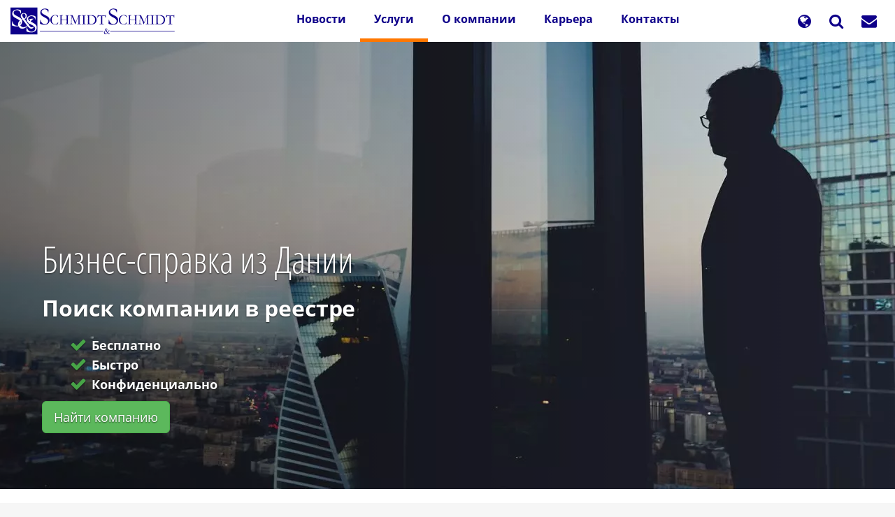

--- FILE ---
content_type: text/html; charset=UTF-8
request_url: https://schmidt-export.ru/%D0%B1%D0%B8%D0%B7%D0%BD%D0%B5%D1%81-%D1%81%D0%BF%D1%80%D0%B0%D0%B2%D0%BA%D0%B0/%D0%B4%D0%B0%D0%BD%D0%B8%D1%8F
body_size: 110315
content:
<!DOCTYPE html>
<html  lang="ru" dir="ltr" prefix="og: https://ogp.me/ns#">
  <head>
    <meta charset="utf-8" />
<script>var _paq = _paq || [];(function(){var u=(("https:" == document.location.protocol) ? "https://analytics.schmidt-export.de/" : "https://analytics.schmidt-export.de/");_paq.push(["setSiteId", "1"]);_paq.push(["setTrackerUrl", u+"matomo.php"]);_paq.push(["setDocumentTitle", "%D0%A3%D1%81%D0%BB%D1%83%D0%B3%D0%B8\/%D0%92%D1%8B%D0%BF%D0%B8%D1%81%D0%BA%D0%B8%20%D0%B8%D0%B7%20%D0%B8%D0%BD%D0%BE%D1%81%D1%82%D1%80%D0%B0%D0%BD%D0%BD%D1%8B%D1%85%20%D1%80%D0%B5%D0%B5%D1%81%D1%82%D1%80%D0%BE%D0%B2%20%D0%B8%20%D1%84%D0%B8%D0%BD%D0%B0%D0%BD%D1%81%D0%BE%D0%B2%D0%B0%D1%8F%20%D0%BE%D1%82%D1%87%D0%B5%D1%82%D0%BD%D0%BE%D1%81%D1%82%D1%8C\/%D0%92%D1%8B%D0%BF%D0%B8%D1%81%D0%BA%D0%B8%20%D0%B8%D0%B7%20%D1%82%D0%BE%D1%80%D0%B3%D0%BE%D0%B2%D1%8B%D1%85%20%D1%80%D0%B5%D0%B5%D1%81%D1%82%D1%80%D0%BE%D0%B2%20%D1%81%D1%82%D1%80%D0%B0%D0%BD%20%D0%95%D0%B2%D1%80%D0%BE%D0%BF%D1%8B\/%D0%92%D1%8B%D0%BF%D0%B8%D1%81%D0%BA%D0%B8%20%D0%B8%D0%B7%20%D1%82%D0%BE%D1%80%D0%B3%D0%BE%D0%B2%D0%BE%D0%B3%D0%BE%20%D1%80%D0%B5%D0%B5%D1%81%D1%82%D1%80%D0%B0%20%D0%94%D0%B0%D0%BD%D0%B8%D0%B8\/%D0%91%D0%B8%D0%B7%D0%BD%D0%B5%D1%81-%D1%81%D0%BF%D1%80%D0%B0%D0%B2%D0%BA%D0%B0%20%D0%B8%D0%B7%20%D0%94%D0%B0%D0%BD%D0%B8%D0%B8"]);_paq.push(["setDoNotTrack", 1]);_paq.push(["disableCookies"]);if (!window.matomo_search_results_active) {_paq.push(["trackPageView"]);}_paq.push(["setIgnoreClasses", ["no-tracking","colorbox"]]);_paq.push(["enableLinkTracking"]);var d=document,g=d.createElement("script"),s=d.getElementsByTagName("script")[0];g.type="text/javascript";g.defer=true;g.async=true;g.src=u+"matomo.js";s.parentNode.insertBefore(g,s);})();</script>
<meta name="description" content="Бизнес-справка из Дании" />
<meta name="abstract" content="Компания Schmidt &amp; Schmidt предлагает бизнес-справки по компаниям Германии, сформированные на основании данных реестров коммерческих компаний, финансовой отчетности, недвижимости и других доступных ресурсов." />
<link rel="canonical" href="https://schmidt-export.ru/%D0%B1%D0%B8%D0%B7%D0%BD%D0%B5%D1%81-%D1%81%D0%BF%D1%80%D0%B0%D0%B2%D0%BA%D0%B0/%D0%B4%D0%B0%D0%BD%D0%B8%D1%8F" />
<meta name="robots" content="index, follow" />
<link rel="shortlink" href="https://schmidt-export.ru/node/3930" />
<meta name="rights" content="Schmidt &amp; Schmidt" />
<meta property="og:site_name" content="Schmidt &amp; Schmidt" />
<meta property="og:type" content="website" />
<meta property="og:url" content="https://schmidt-export.ru/%D0%B1%D0%B8%D0%B7%D0%BD%D0%B5%D1%81-%D1%81%D0%BF%D1%80%D0%B0%D0%B2%D0%BA%D0%B0/%D0%B4%D0%B0%D0%BD%D0%B8%D1%8F" />
<meta property="og:title" content="Бизнес-справка из Дании" />
<meta property="og:description" content="Компания Schmidt &amp; Schmidt предлагает бизнес-справки по компаниям Германии, сформированные на основании данных реестров коммерческих компаний, финансовой отчетности, недвижимости и других доступных ресурсов." />
<meta property="og:image:url" content="https://schmidt-export.ru/sites/default/files/images/blocks/career.jpg" />
<meta property="og:image:type" content="image/jpeg" />
<meta name="Generator" content="Drupal 10 (https://www.drupal.org); Commerce 3" />
<meta name="MobileOptimized" content="width" />
<meta name="HandheldFriendly" content="true" />
<meta name="viewport" content="width=device-width, initial-scale=1.0" />
<script type="application/ld+json">{
    "@context": "https://schema.org",
    "@graph": [
        {
            "@type": "Organization",
            "@id": "https://schmidt-export.ru/#organization",
            "sameAs": [
                "https://www.linkedin.com/company/2559339/",
                "https://www.youtube.com/channel/UCkm2x8SoYx9hYL6Z-UvXyFg",
                "https://www.facebook.com/SchmidtExport",
                "https://www.instagram.com/schmidtschmidtcrew/"
            ],
            "url": "https://schmidt-export.ru/",
            "name": "Schmidt \u0026 Schmidt",
            "description": "Услуги в области апостиля, консульской легализации, предоставления информации о компаниях, проверки кредитоспособности и выписок из торгового реестра, выписок из земельного кадастра, а также технического и юридического перевода.",
            "telephone": "+7 499 677 1852",
            "contactPoint": [
                {
                    "@type": "ContactPoint",
                    "telephone": "+49 851 226 083 01",
                    "email": "kontakt@schmidt-export.de",
                    "faxnumber": "+49 851 226 083 99",
                    "url": "https://schmidt-export.de",
                    "availableLanguage": "English  Spanish  French  Italian  Kazakh  Russian  Turkish  Chinese",
                    "contactType": "customer service",
                    "areaServed": {
                        "@type": "Country",
                        "name": "Germany",
                        "url": "https://schmidt-export.de",
                        "address": "PostalAddress"
                    }
                },
                {
                    "@type": "ContactPoint",
                    "telephone": "+7 495 119 8700",
                    "email": "kontakt@schmidt-export.ru",
                    "faxnumber": "+49 851 226 083 99",
                    "url": "https://schmidt-export.ru",
                    "availableLanguage": "English  Spanish  French  Italian  Kazakh  Russian  Turkish  Chinese",
                    "contactType": "customer service",
                    "areaServed": {
                        "@type": "Country",
                        "name": "Russia",
                        "url": "https://schmidt-export.ru",
                        "address": [
                            "Bahnhofstrasse 22a",
                            "Pyatnitskaya ul. 71/5 str. 2",
                            "md. Samal 12",
                            "Kızılırmak Mah. Dumlupınar Blv",
                            "No. 600 Longhua Middle Road"
                        ]
                    }
                },
                {
                    "@type": "ContactPoint",
                    "telephone": "+7 717 269 6317",
                    "email": "kontakt@schmidt-and-schmidt.kz",
                    "faxnumber": "+49 851 226 083 99",
                    "url": "https://schmidt-and-schmidt.kz",
                    "availableLanguage": "English  Spanish  French  Italian  Kazakh  Russian  Turkish  Chinese",
                    "contactType": "customer service",
                    "areaServed": {
                        "@type": "Country",
                        "name": "Kazakhstan",
                        "url": "https://schmidt-and-schmidt.kz",
                        "address": [
                            "Passau",
                            "Moscow",
                            "Astana",
                            "Ankara",
                            "Shanghai"
                        ]
                    }
                },
                {
                    "@type": "ContactPoint",
                    "telephone": "+90 312 963 212 9",
                    "email": "kontakt@schmidt-export.de",
                    "faxnumber": "+49 851 226 083 99",
                    "url": "https://schmidt-and-schmidt.com.tr",
                    "availableLanguage": "English  Spanish  French  Italian  Kazakh  Russian  Turkish  Chinese",
                    "contactType": "customer service",
                    "areaServed": {
                        "@type": "Country",
                        "name": "Turkey",
                        "url": "https://schmidt-and-schmidt.com.tr",
                        "address": [
                            "94032",
                            "115054",
                            "010000",
                            "06520",
                            "200233"
                        ]
                    }
                },
                {
                    "@type": "ContactPoint",
                    "telephone": "+86 130 021 859 39",
                    "email": "contact.shanghai@schmidt-export.de",
                    "faxnumber": "+49 851 226 083 99",
                    "url": "https://schmidt-and-schmidt.com/",
                    "availableLanguage": "English  Spanish  French  Italian  Kazakh  Russian  Turkish  Chinese",
                    "contactType": "customer service",
                    "areaServed": {
                        "@type": "Country",
                        "name": "China",
                        "url": "contact.shanghai@schmidt-export.de",
                        "address": [
                            "DE",
                            "RU",
                            "KZ",
                            "TR",
                            "CN"
                        ]
                    }
                }
            ],
            "image": {
                "@type": "ImageObject",
                "url": "https://schmidt-export.ru/sites/default/files/images/logo/logo_1200.webp",
                "width": "1200",
                "height": "630"
            },
            "logo": {
                "@type": "ImageObject",
                "url": "https://schmidt-export.ru/sites/default/files/images/logo/logo_1200.webp",
                "width": "1200",
                "height": "630"
            },
            "geo": {
                "@type": "GeoCoordinates",
                "latitude": "48.57476372051886",
                "longitude": "13.452940847900813"
            },
            "address": {
                "@type": "PostalAddress",
                "streetAddress": "Bahnhofstrasse 22a",
                "addressLocality": "Passau",
                "postalCode": "94032",
                "addressCountry": "DE"
            },
            "aggregateRating": {
                "@type": "AggregateRating",
                "ratingValue": "4.9",
                "ratingCount": "492",
                "bestRating": "5",
                "worstRating": "1"
            }
        },
        {
            "@type": "Service",
            "@id": "https://schmidt-export.ru/%D0%B1%D0%B8%D0%B7%D0%BD%D0%B5%D1%81-%D1%81%D0%BF%D1%80%D0%B0%D0%B2%D0%BA%D0%B0/%D0%B4%D0%B0%D0%BD%D0%B8%D1%8F#service",
            "name": "Бизнес-справка из Дании",
            "description": "Компания Schmidt \u0026 Schmidt предлагает бизнес-справки по компаниям Германии, сформированные на основании данных реестров коммерческих компаний,  финансовой отчетности, недвижимости и других доступных ресурсов."
        },
        {
            "@type": "WebPage",
            "@id": "https://schmidt-export.ru/%D0%B1%D0%B8%D0%B7%D0%BD%D0%B5%D1%81-%D1%81%D0%BF%D1%80%D0%B0%D0%B2%D0%BA%D0%B0/%D0%B4%D0%B0%D0%BD%D0%B8%D1%8F#webpage",
            "breadcrumb": {
                "@type": "BreadcrumbList",
                "itemListElement": [
                    {
                        "@type": "ListItem",
                        "position": 1,
                        "name": "Главная",
                        "item": "https://schmidt-export.ru/"
                    },
                    {
                        "@type": "ListItem",
                        "position": 2,
                        "name": "Услуги",
                        "item": "https://schmidt-export.ru/%D1%83%D1%81%D0%BB%D1%83%D0%B3%D0%B8"
                    },
                    {
                        "@type": "ListItem",
                        "position": 3,
                        "name": "Выписки из иностранных реестров и финансовая отчетность",
                        "item": "https://schmidt-export.ru/%D0%B2%D1%8B%D0%BF%D0%B8%D1%81%D0%BA%D0%B0-%D0%B8%D0%B7-%D0%B8%D0%BD%D0%BE%D1%81%D1%82%D1%80%D0%B0%D0%BD%D0%BD%D0%BE%D0%B3%D0%BE-%D1%82%D0%BE%D1%80%D0%B3%D0%BE%D0%B2%D0%BE%D0%B3%D0%BE-%D1%80%D0%B5%D0%B5%D1%81%D1%82%D1%80%D0%B0"
                    },
                    {
                        "@type": "ListItem",
                        "position": 4,
                        "name": "Выписки из торговых реестров стран Европы",
                        "item": "https://schmidt-export.ru/%D0%B2%D1%8B%D0%BF%D0%B8%D1%81%D0%BA%D0%B0-%D0%B8%D0%B7-%D0%B8%D0%BD%D0%BE%D1%81%D1%82%D1%80%D0%B0%D0%BD%D0%BD%D0%BE%D0%B3%D0%BE-%D1%82%D0%BE%D1%80%D0%B3%D0%BE%D0%B2%D0%BE%D0%B3%D0%BE-%D1%80%D0%B5%D0%B5%D1%81%D1%82%D1%80%D0%B0/%D1%81%D1%82%D1%80%D0%B0%D0%BD%D1%8B-%D0%B5%D0%B2%D1%80%D0%BE%D0%BF%D1%8B"
                    },
                    {
                        "@type": "ListItem",
                        "position": 5,
                        "name": "Выписки из торгового реестра Дании",
                        "item": "https://schmidt-export.ru/%D0%B2%D1%8B%D0%BF%D0%B8%D1%81%D0%BA%D0%B0-%D0%B8%D0%B7-%D0%B8%D0%BD%D0%BE%D1%81%D1%82%D1%80%D0%B0%D0%BD%D0%BD%D0%BE%D0%B3%D0%BE-%D1%82%D0%BE%D1%80%D0%B3%D0%BE%D0%B2%D0%BE%D0%B3%D0%BE-%D1%80%D0%B5%D0%B5%D1%81%D1%82%D1%80%D0%B0/%D0%B4%D0%B0%D0%BD%D0%B8%D1%8F"
                    },
                    {
                        "@type": "ListItem",
                        "position": 6,
                        "name": "Бизнес-справка из Дании",
                        "item": "https://schmidt-export.ru/%D0%B1%D0%B8%D0%B7%D0%BD%D0%B5%D1%81-%D1%81%D0%BF%D1%80%D0%B0%D0%B2%D0%BA%D0%B0/%D0%B4%D0%B0%D0%BD%D0%B8%D1%8F"
                    }
                ]
            },
            "description": "Компания Schmidt \u0026 Schmidt предлагает бизнес-справки по компаниям Германии, сформированные на основании данных реестров коммерческих компаний,  финансовой отчетности, недвижимости и других доступных ресурсов.",
            "author": {
                "@type": "Person",
                "@id": "https://schmidt-export.ru/users/valentina-astashova#author",
                "name": "Valentina Astashova",
                "url": "https://schmidt-export.ru/users/valentina-astashova"
            },
            "publisher": {
                "@type": "Organization",
                "@id": "https://schmidt-export.ru/#organization"
            }
        },
        {
            "@type": "WebSite",
            "@id": "https://schmidt-export.ru/#website",
            "name": "Schmidt \u0026 Schmidt",
            "url": "https://schmidt-export.ru/",
            "publisher": {
                "@type": "Organization",
                "@id": "https://schmidt-export.ru/#organization"
            }
        }
    ]
}</script>
<link rel="icon" href="/sites/default/files/favicon.svg" type="image/svg+xml" />
<link rel="alternate" hreflang="ru" href="https://schmidt-export.ru/%D0%B1%D0%B8%D0%B7%D0%BD%D0%B5%D1%81-%D1%81%D0%BF%D1%80%D0%B0%D0%B2%D0%BA%D0%B0/%D0%B4%D0%B0%D0%BD%D0%B8%D1%8F" />

    <title>Бизнес-справка из Дании | Schmidt &amp; Schmidt</title>
    <link rel="stylesheet" media="all" href="/sites/default/files/css/css_QgVYdujhrFNnzpFHiO75lr5Djr9nlDdQPiDYo8RAD6c.css?delta=0&amp;language=ru&amp;theme=schmidt_b3_theme&amp;include=eJxljkEOwyAMBD-E4EnIgCGoJo5s0yh9fdUoh0a5rHZmL5sIPkdINMWlszbp5arEUPraLhKwzi6zYCgyNyBfOhA3x7X2jHHhKRr-IVaWAWYoTqnnVzjTZ9UbD-irL1hhkt0GW3Cg00MNR0ig6CzFgQ0GrvMp1A5Cde-Ou4Yz_eAyCd2O6XclJmZTE9jCw3wBuBNmwA" />
<link rel="stylesheet" media="all" href="/sites/default/files/css/css_2VA0ARmhhKjKwu_3XsrgnvUzL7FTFBX_75wPA4AQKwk.css?delta=1&amp;language=ru&amp;theme=schmidt_b3_theme&amp;include=eJxljkEOwyAMBD-E4EnIgCGoJo5s0yh9fdUoh0a5rHZmL5sIPkdINMWlszbp5arEUPraLhKwzi6zYCgyNyBfOhA3x7X2jHHhKRr-IVaWAWYoTqnnVzjTZ9UbD-irL1hhkt0GW3Cg00MNR0ig6CzFgQ0GrvMp1A5Cde-Ou4Yz_eAyCd2O6XclJmZTE9jCw3wBuBNmwA" />

    
	
	<link rel="icon" type="image/svg+xml" href="/favicon.svg" sizes="any">
    <link rel="apple-touch-icon" sizes="180x180" href="/apple-touch-icon.png">
	<link rel="icon" type="image/png" sizes="192x192" href="/favicon-512x512.png">
    <link rel="icon" type="image/png" sizes="192x192" href="/favicon-192x192.png">
    <link rel="icon" type="image/png" sizes="160x160" href="/favicon-160x160.png">
    <link rel="icon" type="image/png" sizes="96x96" href="/favicon-96x96.png">
    <link rel="icon" type="image/png" sizes="32x32" href="/favicon-32x32.png">
    <link rel="icon" type="image/png" sizes="16x16" href="/favicon-16x16.png">
    <link rel="manifest" href="/site.webmanifest">
    <link rel="mask-icon" href="/safari-pinned-tab.svg" color="#5bbad5">
    <meta name="msapplication-TileColor" content="#603cba">
    <meta name="theme-color" content="#ffffff">
    <meta name="baidu-site-verification" content="codeva-koivWSWPSQ" />
    <meta name="baidu-site-verification" content="codeva-lFaovamSrk" />
	<meta name="baidu-site-verification" content="codeva-gB0zClBm71" />
	<meta name="baidu-site-verification" content="codeva-ZaGq5VDPnN" />
	<meta name="baidu-site-verification" content="codeva-NP9V59K2eW" />
	<meta name="baidu-site-verification" content="codeva-YrDvJR0qN3" />
	<meta name="baidu-site-verification" content="codeva-Pm6gXMX7uk" />
	<meta name="baidu-site-verification" content="codeva-lY3iB7aeqO" />
    <meta name="360-site-verification" content="d704349e6473fac35619cedb8e2f9443" />
	<meta name="360-site-verification" content="f7f84c8c4ee9ed8d573d5c47a161b9ba" />
	<meta name="360-site-verification" content="2a5a479f43dbe43980a15d324fe1c562" />
	<meta name="360-site-verification" content="d24a7b1e3805660bd591c673b5569733" />
	<meta name="360-site-verification" content="b636bbe2dbab0fdce868172e9e74e540" />
	<meta name="360-site-verification" content="619bdb46c7529b111d9b2a334697b8f6" />
	<meta name="360-site-verification" content="dac78098f6306e1c1e6d5c6389b963d3" />
	<meta name="360-site-verification" content="8b78f1748d2a339f83c4e7006c762ac3" />
	<meta name="360-site-verification" content="afafd251e700268c215fe184c5564a08" />
	
	






    


  </head>
  <body class="path-node page-node-type-page has-glyphicons">
    <a href="#main-content" class="visually-hidden focusable skip-link">
      Перейти к основному содержанию
    </a>
    
      <div class="dialog-off-canvas-main-canvas" data-off-canvas-main-canvas>
    


 <div class="container-fluid">
  <div class="row">


<header id="header" class="col-xs-12">


<div class="banner" id="banner" role="banner">


          <div class="navbar navbar-default" id="navbar" role="navigation" >
              <div class="">
            <div class="navbar-header">
          <div class="navigation-main region region-navigation">
  
    


      <a class="logo navbar-btn pull-left logo_site" href="https://schmidt-export.ru/" id="brand" title="Главная" rel="home">
      <img src="/sites/default/files/logo.svg" alt="Главная" width="235px" height="50px" />
    </a>
      









<section id="block-mainnavigation-5" class="block block-tb-megamenu block-tb-megamenu-menu-blockmain clearfix">
  
    

      <style type="text/css">
  .tbm.animate .tbm-item > .tbm-submenu, .tbm.animate.slide .tbm-item > .tbm-submenu > div {
    transition-delay: 200ms;  -webkit-transition-delay: 200ms;  -ms-transition-delay: 200ms;  -o-transition-delay: 200ms;  transition-duration: 400ms;  -webkit-transition-duration: 400ms;  -ms-transition-duration: 400ms;  -o-transition-duration: 400ms;
  }
</style>
<nav  class="tbm tbm-main tbm-arrows animate slide" id="tbm-main" data-breakpoint="979" data-duration="400" data-delay="200" aria-label="main navigation">
      <button class="tbm-button" type="button">
      <span class="tbm-button-container">
        <span></span>
        <span></span>
        <span></span>
      </span>
    </button>
    <div class="tbm-collapse  always-show">
    <ul  class="tbm-nav level-0 items-5" role="list" >
            <li  class="tbm-item level-1" aria-level="1" >
            <div class="tbm-link-container">
                    <a href="https://schmidt-export.ru/%D0%BD%D0%BE%D0%B2%D0%BE%D1%81%D1%82%D0%B8"  class="tbm-link level-1">
                        Новости
                </a>
                    </div>
        
    </li>

            <li  class="tbm-item level-1 tbm-item--has-dropdown active active-trail" aria-level="1" >
            <div class="tbm-link-container">
                    <a href="https://schmidt-export.ru/%D1%83%D1%81%D0%BB%D1%83%D0%B3%D0%B8"  class="tbm-link level-1 tbm-toggle active-trail" aria-expanded="false">
                        Услуги
                </a>
                        <button class="tbm-submenu-toggle always-show">
                <span class="fa fa-angle-right l1"></span>
                <span class="visually-hidden">Toggle submenu</span>
            </button>
                </div>
        <div  class="tbm-submenu tbm-item-child" role="list">
      <div  class="tbm-row">
      <div  class="tbm-column span6">
  <div class="tbm-column-inner">
               <ul  class="tbm-subnav level-1 items-6" role="list">
        
            <li  class="tbm-item level-2 tbm-item--has-flyout" aria-level="2" >
            <div class="tbm-link-container">
                    <a href="https://schmidt-export.ru/%D0%B0%D0%BF%D0%BE%D1%81%D1%82%D0%B8%D0%BB%D1%8C-%D0%B8-%D0%BB%D0%B5%D0%B3%D0%B0%D0%BB%D0%B8%D0%B7%D0%B0%D1%86%D0%B8%D1%8F"  class="tbm-link level-2 tbm-toggle" aria-expanded="false">
                        Апостиль и консульская легализация документов
                </a>
                        <button class="tbm-submenu-toggle always-show">
                <span class="fa fa-angle-right l1"></span>
                <span class="visually-hidden">Toggle submenu</span>
            </button>
                </div>
        <div  class="tbm-submenu tbm-item-child" role="list">
      <div  class="tbm-row">
      <div  class="tbm-column span12">
  <div class="tbm-column-inner">
               <ul  class="tbm-subnav level-2 items-11" role="list">
            <li  class="tbm-item level-3" aria-level="3" >
            <div class="tbm-link-container">
                    <a href="https://schmidt-export.ru/%D0%B0%D0%BF%D0%BE%D1%81%D1%82%D0%B8%D0%BB%D1%8C-%D0%B8-%D0%BB%D0%B5%D0%B3%D0%B0%D0%BB%D0%B8%D0%B7%D0%B0%D1%86%D0%B8%D1%8F/%D1%80%D0%BE%D1%81%D1%81%D0%B8%D1%8F-%D0%B8-%D1%81%D1%82%D1%80%D0%B0%D0%BD%D1%8B-%D0%B5%D0%B0%D1%8D%D1%81"  class="tbm-link level-3">
                        Апостиль и легализация документов в России и странах ЕАЭС
                </a>
                    </div>
        
    </li>

            <li  class="tbm-item level-3" aria-level="3" >
            <div class="tbm-link-container">
                    <a href="https://schmidt-export.ru/%D0%B0%D0%BF%D0%BE%D1%81%D1%82%D0%B8%D0%BB%D1%8C-%D0%B8-%D0%BB%D0%B5%D0%B3%D0%B0%D0%BB%D0%B8%D0%B7%D0%B0%D1%86%D0%B8%D1%8F/%D0%B5%D0%B2%D1%80%D0%BE%D0%BF%D0%B0-%D0%B8-%D0%B5%D1%81"  class="tbm-link level-3">
                        Апостиль и легализация документов в  Европе и ЕС
                </a>
                    </div>
        
    </li>

            <li  class="tbm-item level-3" aria-level="3" >
            <div class="tbm-link-container">
                    <a href="https://schmidt-export.ru/%D0%B0%D0%BF%D0%BE%D1%81%D1%82%D0%B8%D0%BB%D1%8C-%D0%B8-%D0%BB%D0%B5%D0%B3%D0%B0%D0%BB%D0%B8%D0%B7%D0%B0%D1%86%D0%B8%D1%8F/%D0%B2-%D1%81%D1%82%D1%80%D0%B0%D0%BD%D0%B0%D1%85-%D0%B0%D0%B7%D0%B8%D0%B8"  class="tbm-link level-3">
                        Апостиль и легализация документов в странах Азии
                </a>
                    </div>
        
    </li>

            <li  class="tbm-item level-3" aria-level="3" >
            <div class="tbm-link-container">
                    <a href="https://schmidt-export.ru/%D0%B0%D0%BF%D0%BE%D1%81%D1%82%D0%B8%D0%BB%D1%8C-%D0%B8-%D0%BB%D0%B5%D0%B3%D0%B0%D0%BB%D0%B8%D0%B7%D0%B0%D1%86%D0%B8%D1%8F/%D1%81%D1%82%D1%80%D0%B0%D0%BD%D1%8B-%D1%8E%D0%B6%D0%BD%D0%BE%D0%B9-%D0%B8-%D1%81%D0%B5%D0%B2%D0%B5%D1%80%D0%BD%D0%BE%D0%B9-%D0%B0%D0%BC%D0%B5%D1%80%D0%B8%D0%BA%D0%B8"  class="tbm-link level-3">
                        Апостиль и легализация документов в странах Южной и Северной Америки
                </a>
                    </div>
        
    </li>

            <li  class="tbm-item level-3" aria-level="3" >
            <div class="tbm-link-container">
                    <a href="https://schmidt-export.ru/%D0%B0%D0%BF%D0%BE%D1%81%D1%82%D0%B8%D0%BB%D1%8C-%D0%B8-%D0%BB%D0%B5%D0%B3%D0%B0%D0%BB%D0%B8%D0%B7%D0%B0%D1%86%D0%B8%D1%8F/%D1%81%D1%82%D1%80%D0%B0%D0%BD%D1%8B-%D0%B0%D1%84%D1%80%D0%B8%D0%BA%D0%B8"  class="tbm-link level-3">
                        Апостиль и легализация документов в странах Африки
                </a>
                    </div>
        
    </li>

            <li  class="tbm-item level-3" aria-level="3" >
            <div class="tbm-link-container">
                    <a href="https://schmidt-export.ru/%D0%B0%D0%BF%D0%BE%D1%81%D1%82%D0%B8%D0%BB%D1%8C-%D0%B8-%D0%BB%D0%B5%D0%B3%D0%B0%D0%BB%D0%B8%D0%B7%D0%B0%D1%86%D0%B8%D1%8F/%D0%B0%D0%B2%D1%81%D1%82%D1%80%D0%B0%D0%BB%D0%B8%D1%8F-%D0%B8-%D0%BE%D0%BA%D0%B5%D0%B0%D0%BD%D0%B8%D1%8F"  class="tbm-link level-3">
                        Апостиль и легализация документов в Австралии и Океании
                </a>
                    </div>
        
    </li>

            <li  class="tbm-item level-3" aria-level="3" >
            <div class="tbm-link-container">
                    <a href="https://schmidt-export.ru/%D0%B0%D0%BF%D0%BE%D1%81%D1%82%D0%B8%D0%BB%D1%8C-%D0%B8-%D0%BB%D0%B5%D0%B3%D0%B0%D0%BB%D0%B8%D0%B7%D0%B0%D1%86%D0%B8%D1%8F/%D0%B1%D0%B0%D0%BD%D0%BA%D0%B8-%D0%B8-%D1%84%D0%B8%D0%BD%D0%B0%D0%BD%D1%81%D0%BE%D0%B2%D1%8B%D0%B5-%D0%B8%D0%BD%D1%81%D1%82%D0%B8%D1%82%D1%83%D1%82%D1%8B"  class="tbm-link level-3">
                        Банки и финансовые институты
                </a>
                    </div>
        
    </li>

            <li  class="tbm-item level-3" aria-level="3" >
            <div class="tbm-link-container">
                    <a href="https://schmidt-export.ru/%D0%B0%D0%BF%D0%BE%D1%81%D1%82%D0%B8%D0%BB%D1%8C-%D0%B8-%D0%BB%D0%B5%D0%B3%D0%B0%D0%BB%D0%B8%D0%B7%D0%B0%D1%86%D0%B8%D1%8F/%D0%B2%D0%B8%D0%B7%D0%BE%D0%B2%D0%B0%D1%8F-%D0%BF%D0%BE%D0%B4%D0%B4%D0%B5%D1%80%D0%B6%D0%BA%D0%B0-%D0%B8-global-mobility"  class="tbm-link level-3">
                        Визовая поддержка и Global Mobility
                </a>
                    </div>
        
    </li>

            <li  class="tbm-item level-3" aria-level="3" >
            <div class="tbm-link-container">
                    <a href="https://schmidt-export.ru/%D0%B0%D0%BF%D0%BE%D1%81%D1%82%D0%B8%D0%BB%D1%8C-%D0%B8-%D0%BB%D0%B5%D0%B3%D0%B0%D0%BB%D0%B8%D0%B7%D0%B0%D1%86%D0%B8%D1%8F/%D0%B0%D0%B4%D0%B2%D0%BE%D0%BA%D0%B0%D1%82%D1%8B-%D0%B8-%D0%BD%D0%BE%D1%82%D0%B0%D1%80%D0%B8%D1%83%D1%81%D1%8B"  class="tbm-link level-3">
                        Адвокаты и нотариусы
                </a>
                    </div>
        
    </li>

            <li  class="tbm-item level-3" aria-level="3" >
            <div class="tbm-link-container">
                    <a href="https://schmidt-export.ru/%D0%B0%D0%BF%D0%BE%D1%81%D1%82%D0%B8%D0%BB%D1%8C-%D0%B8-%D0%BB%D0%B5%D0%B3%D0%B0%D0%BB%D0%B8%D0%B7%D0%B0%D1%86%D0%B8%D1%8F/%D0%BF%D0%B5%D1%80%D0%B5%D0%B2%D0%BE%D0%B4%D1%87%D0%B5%D1%81%D0%BA%D0%B8%D0%B5-%D0%B1%D1%8E%D1%80%D0%BE"  class="tbm-link level-3">
                        Переводческие бюро
                </a>
                    </div>
        
    </li>

            <li  class="tbm-item level-3" aria-level="3" >
            <div class="tbm-link-container">
                    <a href="https://schmidt-export.ru/%D0%B0%D0%BF%D0%BE%D1%81%D1%82%D0%B8%D0%BB%D1%8C-%D0%B8-%D0%BB%D0%B5%D0%B3%D0%B0%D0%BB%D0%B8%D0%B7%D0%B0%D1%86%D0%B8%D1%8F/%D1%87%D0%B0%D1%81%D1%82%D0%BE-%D0%B7%D0%B0%D0%B4%D0%B0%D0%B2%D0%B0%D0%B5%D0%BC%D1%8B%D0%B5-%D0%B2%D0%BE%D0%BF%D1%80%D0%BE%D1%81%D1%8B-%D0%BE%D0%B1-%D0%B0%D0%BF%D0%BE%D1%81%D1%82%D0%B8%D0%BB%D0%B5-%D0%B8-%D0%BA%D0%BE%D0%BD%D1%81%D1%83%D0%BB%D1%8C%D1%81%D0%BA%D0%BE%D0%B9-%D0%BB%D0%B5%D0%B3%D0%B0%D0%BB%D0%B8%D0%B7%D0%B0%D1%86%D0%B8%D0%B8"  class="tbm-link level-3">
                        Часто задаваемые вопросы об апостиле и консульской легализации
                </a>
                    </div>
        
    </li>

  </ul>

      </div>
</div>

  </div>

  </div>

    </li>

            <li  class="tbm-item level-2 tbm-item--has-flyout active active-trail" aria-level="2" >
            <div class="tbm-link-container">
                    <a href="https://schmidt-export.ru/%D0%B2%D1%8B%D0%BF%D0%B8%D1%81%D0%BA%D0%B0-%D0%B8%D0%B7-%D0%B8%D0%BD%D0%BE%D1%81%D1%82%D1%80%D0%B0%D0%BD%D0%BD%D0%BE%D0%B3%D0%BE-%D1%82%D0%BE%D1%80%D0%B3%D0%BE%D0%B2%D0%BE%D0%B3%D0%BE-%D1%80%D0%B5%D0%B5%D1%81%D1%82%D1%80%D0%B0"  class="tbm-link level-2 tbm-toggle active-trail" aria-expanded="false">
                        Выписки из иностранных реестров и финансовая отчетность
                </a>
                        <button class="tbm-submenu-toggle always-show">
                <span class="fa fa-angle-right l1"></span>
                <span class="visually-hidden">Toggle submenu</span>
            </button>
                </div>
        <div  class="tbm-submenu tbm-item-child" role="list">
      <div  class="tbm-row">
      <div  class="tbm-column span12">
  <div class="tbm-column-inner">
               <ul  class="tbm-subnav level-2 items-8" role="list">
            <li  class="tbm-item level-3" aria-level="3" >
            <div class="tbm-link-container">
                    <a href="https://schmidt-export.ru/%D0%B2%D1%8B%D0%BF%D0%B8%D1%81%D0%BA%D0%B0-%D0%B8%D0%B7-%D0%B8%D0%BD%D0%BE%D1%81%D1%82%D1%80%D0%B0%D0%BD%D0%BD%D0%BE%D0%B3%D0%BE-%D1%82%D0%BE%D1%80%D0%B3%D0%BE%D0%B2%D0%BE%D0%B3%D0%BE-%D1%80%D0%B5%D0%B5%D1%81%D1%82%D1%80%D0%B0/%D1%80%D0%BE%D1%81%D1%81%D0%B8%D1%8F-%D0%B8-%D1%81%D1%82%D1%80%D0%B0%D0%BD%D1%8B-%D0%B5%D0%B0%D1%8D%D1%81"  class="tbm-link level-3">
                        Выписки из торгового реестра России и стран ЕАЭС
                </a>
                    </div>
        
    </li>

            <li  class="tbm-item level-3 active active-trail" aria-level="3" >
            <div class="tbm-link-container">
                    <a href="https://schmidt-export.ru/%D0%B2%D1%8B%D0%BF%D0%B8%D1%81%D0%BA%D0%B0-%D0%B8%D0%B7-%D0%B8%D0%BD%D0%BE%D1%81%D1%82%D1%80%D0%B0%D0%BD%D0%BD%D0%BE%D0%B3%D0%BE-%D1%82%D0%BE%D1%80%D0%B3%D0%BE%D0%B2%D0%BE%D0%B3%D0%BE-%D1%80%D0%B5%D0%B5%D1%81%D1%82%D1%80%D0%B0/%D1%81%D1%82%D1%80%D0%B0%D0%BD%D1%8B-%D0%B5%D0%B2%D1%80%D0%BE%D0%BF%D1%8B"  class="tbm-link level-3 active-trail">
                        Выписки из торговых реестров стран Европы
                </a>
                    </div>
        
    </li>

            <li  class="tbm-item level-3" aria-level="3" >
            <div class="tbm-link-container">
                    <a href="https://schmidt-export.ru/%D0%B2%D1%8B%D0%BF%D0%B8%D1%81%D0%BA%D0%B0-%D0%B8%D0%B7-%D0%B8%D0%BD%D0%BE%D1%81%D1%82%D1%80%D0%B0%D0%BD%D0%BD%D0%BE%D0%B3%D0%BE-%D1%82%D0%BE%D1%80%D0%B3%D0%BE%D0%B2%D0%BE%D0%B3%D0%BE-%D1%80%D0%B5%D0%B5%D1%81%D1%82%D1%80%D0%B0/%D1%81%D1%82%D1%80%D0%B0%D0%BD%D1%8B-%D0%B0%D0%B7%D0%B8%D0%B8"  class="tbm-link level-3">
                        Выписки из торговых реестров стран Азии
                </a>
                    </div>
        
    </li>

            <li  class="tbm-item level-3" aria-level="3" >
            <div class="tbm-link-container">
                    <a href="https://schmidt-export.ru/%D0%B2%D1%8B%D0%BF%D0%B8%D1%81%D0%BA%D0%B0-%D0%B8%D0%B7-%D0%B8%D0%BD%D0%BE%D1%81%D1%82%D1%80%D0%B0%D0%BD%D0%BD%D0%BE%D0%B3%D0%BE-%D1%82%D0%BE%D1%80%D0%B3%D0%BE%D0%B2%D0%BE%D0%B3%D0%BE-%D1%80%D0%B5%D0%B5%D1%81%D1%82%D1%80%D0%B0/%D1%81%D1%82%D1%80%D0%B0%D0%BD%D1%8B-%D1%8E%D0%B6%D0%BD%D0%BE%D0%B9-%D0%B8-%D1%81%D0%B5%D0%B2%D0%B5%D1%80%D0%BD%D0%BE%D0%B9-%D0%B0%D0%BC%D0%B5%D1%80%D0%B8%D0%BA%D0%B8"  class="tbm-link level-3">
                        Выписки из торговых реестров стран Южной и Северной Америки
                </a>
                    </div>
        
    </li>

            <li  class="tbm-item level-3" aria-level="3" >
            <div class="tbm-link-container">
                    <a href="https://schmidt-export.ru/%D0%B2%D1%8B%D0%BF%D0%B8%D1%81%D0%BA%D0%B0-%D0%B8%D0%B7-%D0%B8%D0%BD%D0%BE%D1%81%D1%82%D1%80%D0%B0%D0%BD%D0%BD%D0%BE%D0%B3%D0%BE-%D1%82%D0%BE%D1%80%D0%B3%D0%BE%D0%B2%D0%BE%D0%B3%D0%BE-%D1%80%D0%B5%D0%B5%D1%81%D1%82%D1%80%D0%B0/%D1%81%D1%82%D1%80%D0%B0%D0%BD%D1%8B-%D0%B0%D1%84%D1%80%D0%B8%D0%BA%D0%B8"  class="tbm-link level-3">
                        Выписки из торговых реестров стран Африки
                </a>
                    </div>
        
    </li>

            <li  class="tbm-item level-3" aria-level="3" >
            <div class="tbm-link-container">
                    <a href="https://schmidt-export.ru/%D0%B2%D1%8B%D0%BF%D0%B8%D1%81%D0%BA%D0%B0-%D0%B8%D0%B7-%D0%B8%D0%BD%D0%BE%D1%81%D1%82%D1%80%D0%B0%D0%BD%D0%BD%D0%BE%D0%B3%D0%BE-%D1%82%D0%BE%D1%80%D0%B3%D0%BE%D0%B2%D0%BE%D0%B3%D0%BE-%D1%80%D0%B5%D0%B5%D1%81%D1%82%D1%80%D0%B0/%D0%B0%D0%B2%D1%81%D1%82%D1%80%D0%B0%D0%BB%D0%B8%D1%8F-%D0%B8-%D0%BE%D0%BA%D0%B5%D0%B0%D0%BD%D0%B8%D1%8F"  class="tbm-link level-3">
                        Выписки из торговых реестров Австралии и Океании
                </a>
                    </div>
        
    </li>

            <li  class="tbm-item level-3" aria-level="3" >
            <div class="tbm-link-container">
                    <a href="https://schmidt-export.ru/%D0%B2%D1%8B%D0%BF%D0%B8%D1%81%D0%BA%D0%B0-%D0%B8%D0%B7-%D0%B8%D0%BD%D0%BE%D1%81%D1%82%D1%80%D0%B0%D0%BD%D0%BD%D0%BE%D0%B3%D0%BE-%D1%82%D0%BE%D1%80%D0%B3%D0%BE%D0%B2%D0%BE%D0%B3%D0%BE-%D1%80%D0%B5%D0%B5%D1%81%D1%82%D1%80%D0%B0/%D0%B7%D0%BD%D0%B0%D0%B9-%D1%81%D0%B2%D0%BE%D0%B5%D0%B3%D0%BE-%D0%BA%D0%BB%D0%B8%D0%B5%D0%BD%D1%82%D0%B0-kyc"  class="tbm-link level-3">
                        Знай своего клиента (KYC)
                </a>
                    </div>
        
    </li>

        
  </ul>

      </div>
</div>

  </div>

  </div>

    </li>

            <li  class="tbm-item level-2 tbm-item--has-flyout" aria-level="2" >
            <div class="tbm-link-container">
                    <a href="https://schmidt-export.ru/%D0%B2%D1%8B%D0%BF%D0%B8%D1%81%D0%BA%D0%B8-%D0%B8%D0%B7-%D0%B8%D0%BD%D0%BE%D1%81%D1%82%D1%80%D0%B0%D0%BD%D0%BD%D1%8B%D1%85-%D1%80%D0%B5%D0%B5%D1%81%D1%82%D1%80%D0%BE%D0%B2-%D0%BD%D0%B5%D0%B4%D0%B2%D0%B8%D0%B6%D0%B8%D0%BC%D0%BE%D1%81%D1%82%D0%B8"  class="tbm-link level-2 tbm-toggle" aria-expanded="false">
                        Выписки из иностранных реестров недвижимости
                </a>
                        <button class="tbm-submenu-toggle always-show">
                <span class="fa fa-angle-right l1"></span>
                <span class="visually-hidden">Toggle submenu</span>
            </button>
                </div>
        <div  class="tbm-submenu tbm-item-child" role="list">
      <div  class="tbm-row">
      <div  class="tbm-column span12">
  <div class="tbm-column-inner">
               <ul  class="tbm-subnav level-2 items-10" role="list">
            <li  class="tbm-item level-3" aria-level="3" >
            <div class="tbm-link-container">
                    <a href="https://schmidt-export.ru/%D0%B2%D1%8B%D0%BF%D0%B8%D1%81%D0%BA%D0%B8-%D0%B8%D0%B7-%D0%B8%D0%BD%D0%BE%D1%81%D1%82%D1%80%D0%B0%D0%BD%D0%BD%D1%8B%D1%85-%D1%80%D0%B5%D0%B5%D1%81%D1%82%D1%80%D0%BE%D0%B2-%D0%BD%D0%B5%D0%B4%D0%B2%D0%B8%D0%B6%D0%B8%D0%BC%D0%BE%D1%81%D1%82%D0%B8/%D1%80%D0%BE%D1%81%D1%81%D0%B8%D1%8F-%D0%B8-%D1%81%D1%82%D1%80%D0%B0%D0%BD%D1%8B-%D0%B5%D0%B0%D1%8D%D1%81"  class="tbm-link level-3">
                        Выписки из реестров недвижимости России и стран ЕАЭС
                </a>
                    </div>
        
    </li>

            <li  class="tbm-item level-3" aria-level="3" >
            <div class="tbm-link-container">
                    <a href="https://schmidt-export.ru/%D0%B2%D1%8B%D0%BF%D0%B8%D1%81%D0%BA%D0%B8-%D0%B8%D0%B7-%D0%B8%D0%BD%D0%BE%D1%81%D1%82%D1%80%D0%B0%D0%BD%D0%BD%D1%8B%D1%85-%D1%80%D0%B5%D0%B5%D1%81%D1%82%D1%80%D0%BE%D0%B2-%D0%BD%D0%B5%D0%B4%D0%B2%D0%B8%D0%B6%D0%B8%D0%BC%D0%BE%D1%81%D1%82%D0%B8/%D0%B5%D0%B2%D1%80%D0%BE%D0%BF%D0%B0"  class="tbm-link level-3">
                        Выписки из реестров недвижимости стран Европы
                </a>
                    </div>
        
    </li>

            <li  class="tbm-item level-3" aria-level="3" >
            <div class="tbm-link-container">
                    <a href="https://schmidt-export.ru/%D0%B2%D1%8B%D0%BF%D0%B8%D1%81%D0%BA%D0%B8-%D0%B8%D0%B7-%D0%B8%D0%BD%D0%BE%D1%81%D1%82%D1%80%D0%B0%D0%BD%D0%BD%D1%8B%D1%85-%D1%80%D0%B5%D0%B5%D1%81%D1%82%D1%80%D0%BE%D0%B2-%D0%BD%D0%B5%D0%B4%D0%B2%D0%B8%D0%B6%D0%B8%D0%BC%D0%BE%D1%81%D1%82%D0%B8/%D1%81%D1%82%D1%80%D0%B0%D0%BD%D1%8B-%D0%B0%D0%B7%D0%B8%D0%B8"  class="tbm-link level-3">
                        Выписки из реестров недвижимости стран Азии
                </a>
                    </div>
        
    </li>

            <li  class="tbm-item level-3" aria-level="3" >
            <div class="tbm-link-container">
                    <a href="https://schmidt-export.ru/%D0%B2%D1%8B%D0%BF%D0%B8%D1%81%D0%BA%D0%B8-%D0%B8%D0%B7-%D0%B8%D0%BD%D0%BE%D1%81%D1%82%D1%80%D0%B0%D0%BD%D0%BD%D1%8B%D1%85-%D1%80%D0%B5%D0%B5%D1%81%D1%82%D1%80%D0%BE%D0%B2-%D0%BD%D0%B5%D0%B4%D0%B2%D0%B8%D0%B6%D0%B8%D0%BC%D0%BE%D1%81%D1%82%D0%B8/%D1%81%D1%82%D1%80%D0%B0%D0%BD%D1%8B-%D1%8E%D0%B6%D0%BD%D0%BE%D0%B9-%D0%B8-%D1%81%D0%B5%D0%B2%D0%B5%D1%80%D0%BD%D0%BE%D0%B9-%D0%B0%D0%BC%D0%B5%D1%80%D0%B8%D0%BA%D0%B8"  class="tbm-link level-3">
                        Выписки из реестров недвижимости стран Южной и Северной Америки
                </a>
                    </div>
        
    </li>

            <li  class="tbm-item level-3" aria-level="3" >
            <div class="tbm-link-container">
                    <a href="https://schmidt-export.ru/%D0%B2%D1%8B%D0%BF%D0%B8%D1%81%D0%BA%D0%B8-%D0%B8%D0%B7-%D0%B8%D0%BD%D0%BE%D1%81%D1%82%D1%80%D0%B0%D0%BD%D0%BD%D1%8B%D1%85-%D1%80%D0%B5%D0%B5%D1%81%D1%82%D1%80%D0%BE%D0%B2-%D0%BD%D0%B5%D0%B4%D0%B2%D0%B8%D0%B6%D0%B8%D0%BC%D0%BE%D1%81%D1%82%D0%B8/%D1%81%D1%82%D1%80%D0%B0%D0%BD%D1%8B-%D0%B0%D1%84%D1%80%D0%B8%D0%BA%D0%B8"  class="tbm-link level-3">
                        Выписки из реестров недвижимости стран Африки
                </a>
                    </div>
        
    </li>

            <li  class="tbm-item level-3" aria-level="3" >
            <div class="tbm-link-container">
                    <a href="https://schmidt-export.ru/%D0%B2%D1%8B%D0%BF%D0%B8%D1%81%D0%BA%D0%B8-%D0%B8%D0%B7-%D0%B8%D0%BD%D0%BE%D1%81%D1%82%D1%80%D0%B0%D0%BD%D0%BD%D1%8B%D1%85-%D1%80%D0%B5%D0%B5%D1%81%D1%82%D1%80%D0%BE%D0%B2-%D0%BD%D0%B5%D0%B4%D0%B2%D0%B8%D0%B6%D0%B8%D0%BC%D0%BE%D1%81%D1%82%D0%B8/%D0%B0%D0%B2%D1%81%D1%82%D1%80%D0%B0%D0%BB%D0%B8%D1%8F-%D0%B8-%D0%BE%D0%BA%D0%B5%D0%B0%D0%BD%D0%B8%D1%8F"  class="tbm-link level-3">
                        Выписки из реестров недвижимости Австралии и Океании
                </a>
                    </div>
        
    </li>

            <li  class="tbm-item level-3" aria-level="3" >
            <div class="tbm-link-container">
                    <a href="https://schmidt-export.ru/%D0%B2%D1%8B%D0%BF%D0%B8%D1%81%D0%BA%D0%B8-%D0%B8%D0%B7-%D0%B8%D0%BD%D0%BE%D1%81%D1%82%D1%80%D0%B0%D0%BD%D0%BD%D1%8B%D1%85-%D1%80%D0%B5%D0%B5%D1%81%D1%82%D1%80%D0%BE%D0%B2-%D0%BD%D0%B5%D0%B4%D0%B2%D0%B8%D0%B6%D0%B8%D0%BC%D0%BE%D1%81%D1%82%D0%B8/%D0%B0%D0%B4%D0%B2%D0%BE%D0%BA%D0%B0%D1%82%D1%8B-%D1%80%D0%B8%D0%B5%D0%BB%D1%82%D0%BE%D1%80%D1%8B-%D0%B8-%D0%BD%D0%BE%D1%82%D0%B0%D1%80%D0%B8%D1%83%D1%81%D1%8B"  class="tbm-link level-3">
                        Адвокаты, риелторы и нотариусы
                </a>
                    </div>
        
    </li>

            <li  class="tbm-item level-3" aria-level="3" >
            <div class="tbm-link-container">
                    <a href="https://schmidt-export.ru/%D0%B2%D1%8B%D0%BF%D0%B8%D1%81%D0%BA%D0%B8-%D0%B8%D0%B7-%D0%B8%D0%BD%D0%BE%D1%81%D1%82%D1%80%D0%B0%D0%BD%D0%BD%D1%8B%D1%85-%D1%80%D0%B5%D0%B5%D1%81%D1%82%D1%80%D0%BE%D0%B2-%D0%BD%D0%B5%D0%B4%D0%B2%D0%B8%D0%B6%D0%B8%D0%BC%D0%BE%D1%81%D1%82%D0%B8/%D0%B0%D1%80%D0%B1%D0%B8%D1%82%D1%80%D0%B0%D0%B6%D0%BD%D1%8B%D0%B5-%D0%B8-%D0%BA%D0%BE%D0%BD%D0%BA%D1%83%D1%80%D1%81%D0%BD%D1%8B%D0%B5-%D1%83%D0%BF%D1%80%D0%B0%D0%B2%D0%BB%D1%8F%D1%8E%D1%89%D0%B8%D0%B5"  class="tbm-link level-3">
                        Арбитражные и конкурсные управляющие
                </a>
                    </div>
        
    </li>

            <li  class="tbm-item level-3" aria-level="3" >
            <div class="tbm-link-container">
                    <a href="https://schmidt-export.ru/%D0%B2%D1%8B%D0%BF%D0%B8%D1%81%D0%BA%D0%B8-%D0%B8%D0%B7-%D0%B8%D0%BD%D0%BE%D1%81%D1%82%D1%80%D0%B0%D0%BD%D0%BD%D1%8B%D1%85-%D1%80%D0%B5%D0%B5%D1%81%D1%82%D1%80%D0%BE%D0%B2-%D0%BD%D0%B5%D0%B4%D0%B2%D0%B8%D0%B6%D0%B8%D0%BC%D0%BE%D1%81%D1%82%D0%B8/%D0%B1%D0%B0%D0%BD%D0%BA%D0%B8-%D0%B8-%D1%84%D0%B8%D0%BD%D0%B0%D0%BD%D1%81%D0%BE%D0%B2%D1%8B%D0%B5-%D0%B8%D0%BD%D1%81%D1%82%D0%B8%D1%82%D1%83%D1%82%D1%8B"  class="tbm-link level-3">
                        Банки и финансовые институты
                </a>
                    </div>
        
    </li>

            <li  class="tbm-item level-3" aria-level="3" >
            <div class="tbm-link-container">
                    <a href="https://schmidt-export.ru/%D0%B2%D1%8B%D0%BF%D0%B8%D1%81%D0%BA%D0%B8-%D0%B8%D0%B7-%D0%B8%D0%BD%D0%BE%D1%81%D1%82%D1%80%D0%B0%D0%BD%D0%BD%D1%8B%D1%85-%D1%80%D0%B5%D0%B5%D1%81%D1%82%D1%80%D0%BE%D0%B2-%D0%BD%D0%B5%D0%B4%D0%B2%D0%B8%D0%B6%D0%B8%D0%BC%D0%BE%D1%81%D1%82%D0%B8/%D0%B3%D0%BE%D1%81%D1%83%D0%B4%D0%B0%D1%80%D1%81%D1%82%D0%B2%D0%B5%D0%BD%D0%BD%D1%8B%D0%B9-%D1%81%D0%B5%D0%BA%D1%82%D0%BE%D1%80-%D0%B8-%D0%BD%D0%BA%D0%BE-0"  class="tbm-link level-3">
                        Государственный сектор и НКО
                </a>
                    </div>
        
    </li>

  </ul>

      </div>
</div>

  </div>

  </div>

    </li>

            <li  class="tbm-item level-2 tbm-item--has-flyout" aria-level="2" >
            <div class="tbm-link-container">
                    <a href="https://schmidt-export.ru/%D0%B8%D1%81%D1%82%D1%80%D0%B5%D0%B1%D0%BE%D0%B2%D0%B0%D0%BD%D0%B8%D0%B5-%D0%B4%D0%BE%D0%BA%D1%83%D0%BC%D0%B5%D0%BD%D1%82%D0%BE%D0%B2-%D0%B7%D0%B0-%D1%80%D1%83%D0%B1%D0%B5%D0%B6%D0%BE%D0%BC"  class="tbm-link level-2 tbm-toggle" aria-expanded="false">
                        Истребование документов за рубежом
                </a>
                        <button class="tbm-submenu-toggle always-show">
                <span class="fa fa-angle-right l1"></span>
                <span class="visually-hidden">Toggle submenu</span>
            </button>
                </div>
        <div  class="tbm-submenu tbm-item-child" role="list">
      <div  class="tbm-row">
      <div  class="tbm-column span12">
  <div class="tbm-column-inner">
               <ul  class="tbm-subnav level-2 items-61" role="list">
            <li  class="tbm-item level-3" aria-level="3" >
            <div class="tbm-link-container">
                    <a href="https://schmidt-export.ru/%D0%B8%D1%81%D1%82%D1%80%D0%B5%D0%B1%D0%BE%D0%B2%D0%B0%D0%BD%D0%B8%D0%B5-%D0%B4%D0%BE%D0%BA%D1%83%D0%BC%D0%B5%D0%BD%D1%82%D0%BE%D0%B2-%D0%B7%D0%B0-%D1%80%D1%83%D0%B1%D0%B5%D0%B6%D0%BE%D0%BC/%D0%B8%D1%81%D1%82%D1%80%D0%B5%D0%B1%D0%BE%D0%B2%D0%B0%D0%BD%D0%B8%D0%B5-%D0%B4%D0%BE%D0%BA%D1%83%D0%BC%D0%B5%D0%BD%D1%82%D0%BE%D0%B2-%D0%B2-%D0%B0%D0%B2%D1%81%D1%82%D1%80%D0%B8%D0%B8"  class="tbm-link level-3">
                        Истребование документов в Австрии
                </a>
                    </div>
        
    </li>

            <li  class="tbm-item level-3" aria-level="3" >
            <div class="tbm-link-container">
                    <a href="https://schmidt-export.ru/%D0%B8%D1%81%D1%82%D1%80%D0%B5%D0%B1%D0%BE%D0%B2%D0%B0%D0%BD%D0%B8%D0%B5-%D0%B4%D0%BE%D0%BA%D1%83%D0%BC%D0%B5%D0%BD%D1%82%D0%BE%D0%B2-%D0%B7%D0%B0-%D1%80%D1%83%D0%B1%D0%B5%D0%B6%D0%BE%D0%BC/%D0%B8%D1%81%D1%82%D1%80%D0%B5%D0%B1%D0%BE%D0%B2%D0%B0%D0%BD%D0%B8%D0%B5-%D0%B4%D0%BE%D0%BA%D1%83%D0%BC%D0%B5%D0%BD%D1%82%D0%BE%D0%B2-%D0%B2-%D0%B0%D0%BB%D0%B1%D0%B0%D0%BD%D0%B8%D0%B8"  class="tbm-link level-3">
                        Истребование документов в Албании
                </a>
                    </div>
        
    </li>

            <li  class="tbm-item level-3" aria-level="3" >
            <div class="tbm-link-container">
                    <a href="https://schmidt-export.ru/%D0%B8%D1%81%D1%82%D1%80%D0%B5%D0%B1%D0%BE%D0%B2%D0%B0%D0%BD%D0%B8%D0%B5-%D0%B4%D0%BE%D0%BA%D1%83%D0%BC%D0%B5%D0%BD%D1%82%D0%BE%D0%B2-%D0%B7%D0%B0-%D1%80%D1%83%D0%B1%D0%B5%D0%B6%D0%BE%D0%BC/%D0%B8%D1%81%D1%82%D1%80%D0%B5%D0%B1%D0%BE%D0%B2%D0%B0%D0%BD%D0%B8%D0%B5-%D0%B4%D0%BE%D0%BA%D1%83%D0%BC%D0%B5%D0%BD%D1%82%D0%BE%D0%B2-%D0%B2-%D0%B0%D0%BD%D0%B4%D0%BE%D1%80%D1%80%D0%B5"  class="tbm-link level-3">
                        Истребование документов в Андорре
                </a>
                    </div>
        
    </li>

            <li  class="tbm-item level-3" aria-level="3" >
            <div class="tbm-link-container">
                    <a href="https://schmidt-export.ru/%D0%B8%D1%81%D1%82%D1%80%D0%B5%D0%B1%D0%BE%D0%B2%D0%B0%D0%BD%D0%B8%D0%B5-%D0%B4%D0%BE%D0%BA%D1%83%D0%BC%D0%B5%D0%BD%D1%82%D0%BE%D0%B2-%D0%B7%D0%B0-%D1%80%D1%83%D0%B1%D0%B5%D0%B6%D0%BE%D0%BC/%D0%B8%D1%81%D1%82%D1%80%D0%B5%D0%B1%D0%BE%D0%B2%D0%B0%D0%BD%D0%B8%D0%B5-%D0%B4%D0%BE%D0%BA%D1%83%D0%BC%D0%B5%D0%BD%D1%82%D0%BE%D0%B2-%D0%B2-%D0%B0%D1%80%D0%BC%D0%B5%D0%BD%D0%B8%D0%B8"  class="tbm-link level-3">
                        Истребование документов в Армении
                </a>
                    </div>
        
    </li>

            <li  class="tbm-item level-3" aria-level="3" >
            <div class="tbm-link-container">
                    <a href="https://schmidt-export.ru/%D0%B8%D1%81%D1%82%D1%80%D0%B5%D0%B1%D0%BE%D0%B2%D0%B0%D0%BD%D0%B8%D0%B5-%D0%B4%D0%BE%D0%BA%D1%83%D0%BC%D0%B5%D0%BD%D1%82%D0%BE%D0%B2-%D0%B7%D0%B0-%D1%80%D1%83%D0%B1%D0%B5%D0%B6%D0%BE%D0%BC/%D0%B8%D1%81%D1%82%D1%80%D0%B5%D0%B1%D0%BE%D0%B2%D0%B0%D0%BD%D0%B8%D0%B5-%D0%B4%D0%BE%D0%BA%D1%83%D0%BC%D0%B5%D0%BD%D1%82%D0%BE%D0%B2-%D0%B2-%D0%B1%D0%B5%D0%BB%D0%B8%D0%B7%D0%B5"  class="tbm-link level-3">
                        Истребование документов в Белизе
                </a>
                    </div>
        
    </li>

            <li  class="tbm-item level-3" aria-level="3" >
            <div class="tbm-link-container">
                    <a href="https://schmidt-export.ru/%D0%B8%D1%81%D1%82%D1%80%D0%B5%D0%B1%D0%BE%D0%B2%D0%B0%D0%BD%D0%B8%D0%B5-%D0%B4%D0%BE%D0%BA%D1%83%D0%BC%D0%B5%D0%BD%D1%82%D0%BE%D0%B2-%D0%B7%D0%B0-%D1%80%D1%83%D0%B1%D0%B5%D0%B6%D0%BE%D0%BC/%D0%B8%D1%81%D1%82%D1%80%D0%B5%D0%B1%D0%BE%D0%B2%D0%B0%D0%BD%D0%B8%D0%B5-%D0%B4%D0%BE%D0%BA%D1%83%D0%BC%D0%B5%D0%BD%D1%82%D0%BE%D0%B2-%D0%B2-%D0%B1%D0%B5%D0%BB%D0%BE%D1%80%D1%83%D1%81%D1%81%D0%B8%D0%B8"  class="tbm-link level-3">
                        Истребование документов в Белоруссии
                </a>
                    </div>
        
    </li>

            <li  class="tbm-item level-3" aria-level="3" >
            <div class="tbm-link-container">
                    <a href="https://schmidt-export.ru/%D0%B8%D1%81%D1%82%D1%80%D0%B5%D0%B1%D0%BE%D0%B2%D0%B0%D0%BD%D0%B8%D0%B5-%D0%B4%D0%BE%D0%BA%D1%83%D0%BC%D0%B5%D0%BD%D1%82%D0%BE%D0%B2-%D0%B7%D0%B0-%D1%80%D1%83%D0%B1%D0%B5%D0%B6%D0%BE%D0%BC/%D0%B8%D1%81%D1%82%D1%80%D0%B5%D0%B1%D0%BE%D0%B2%D0%B0%D0%BD%D0%B8%D0%B5-%D0%B4%D0%BE%D0%BA%D1%83%D0%BC%D0%B5%D0%BD%D1%82%D0%BE%D0%B2-%D0%B2-%D0%B1%D0%B5%D0%BB%D1%8C%D0%B3%D0%B8%D0%B8"  class="tbm-link level-3">
                        Истребование документов в Бельгии
                </a>
                    </div>
        
    </li>

            <li  class="tbm-item level-3" aria-level="3" >
            <div class="tbm-link-container">
                    <a href="https://schmidt-export.ru/%D0%B8%D1%81%D1%82%D1%80%D0%B5%D0%B1%D0%BE%D0%B2%D0%B0%D0%BD%D0%B8%D0%B5-%D0%B4%D0%BE%D0%BA%D1%83%D0%BC%D0%B5%D0%BD%D1%82%D0%BE%D0%B2-%D0%B7%D0%B0-%D1%80%D1%83%D0%B1%D0%B5%D0%B6%D0%BE%D0%BC/%D0%B8%D1%81%D1%82%D1%80%D0%B5%D0%B1%D0%BE%D0%B2%D0%B0%D0%BD%D0%B8%D0%B5-%D0%B4%D0%BE%D0%BA%D1%83%D0%BC%D0%B5%D0%BD%D1%82%D0%BE%D0%B2-%D0%B2-%D0%B1%D0%BE%D0%BB%D0%B3%D0%B0%D1%80%D0%B8%D0%B8"  class="tbm-link level-3">
                        Истребование документов в Болгарии
                </a>
                    </div>
        
    </li>

            <li  class="tbm-item level-3" aria-level="3" >
            <div class="tbm-link-container">
                    <a href="https://schmidt-export.ru/%D0%B8%D1%81%D1%82%D1%80%D0%B5%D0%B1%D0%BE%D0%B2%D0%B0%D0%BD%D0%B8%D0%B5-%D0%B4%D0%BE%D0%BA%D1%83%D0%BC%D0%B5%D0%BD%D1%82%D0%BE%D0%B2-%D0%B7%D0%B0-%D1%80%D1%83%D0%B1%D0%B5%D0%B6%D0%BE%D0%BC/%D0%B8%D1%81%D1%82%D1%80%D0%B5%D0%B1%D0%BE%D0%B2%D0%B0%D0%BD%D0%B8%D0%B5-%D0%B4%D0%BE%D0%BA%D1%83%D0%BC%D0%B5%D0%BD%D1%82%D0%BE%D0%B2-%D0%B2-%D0%B1%D0%BE%D1%81%D0%BD%D0%B8%D0%B8-%D0%B8-%D0%B3%D0%B5%D1%80%D1%86%D0%B5%D0%B3%D0%BE%D0%B2%D0%B8%D0%BD%D0%B5"  class="tbm-link level-3">
                        Истребование документов в Боснии и Герцеговине
                </a>
                    </div>
        
    </li>

            <li  class="tbm-item level-3" aria-level="3" >
            <div class="tbm-link-container">
                    <a href="https://schmidt-export.ru/%D0%B8%D1%81%D1%82%D1%80%D0%B5%D0%B1%D0%BE%D0%B2%D0%B0%D0%BD%D0%B8%D0%B5-%D0%B4%D0%BE%D0%BA%D1%83%D0%BC%D0%B5%D0%BD%D1%82%D0%BE%D0%B2-%D0%B7%D0%B0-%D1%80%D1%83%D0%B1%D0%B5%D0%B6%D0%BE%D0%BC/%D0%B8%D1%81%D1%82%D1%80%D0%B5%D0%B1%D0%BE%D0%B2%D0%B0%D0%BD%D0%B8%D0%B5-%D0%B4%D0%BE%D0%BA%D1%83%D0%BC%D0%B5%D0%BD%D1%82%D0%BE%D0%B2-%D0%B2-%D0%B2%D0%B0%D1%82%D0%B8%D0%BA%D0%B0%D0%BD%D0%B5"  class="tbm-link level-3">
                        Истребование документов в Ватикане
                </a>
                    </div>
        
    </li>

            <li  class="tbm-item level-3" aria-level="3" >
            <div class="tbm-link-container">
                    <a href="https://schmidt-export.ru/%D0%B8%D1%81%D1%82%D1%80%D0%B5%D0%B1%D0%BE%D0%B2%D0%B0%D0%BD%D0%B8%D0%B5-%D0%B4%D0%BE%D0%BA%D1%83%D0%BC%D0%B5%D0%BD%D1%82%D0%BE%D0%B2-%D0%B7%D0%B0-%D1%80%D1%83%D0%B1%D0%B5%D0%B6%D0%BE%D0%BC/%D0%B8%D1%81%D1%82%D1%80%D0%B5%D0%B1%D0%BE%D0%B2%D0%B0%D0%BD%D0%B8%D0%B5-%D0%B4%D0%BE%D0%BA%D1%83%D0%BC%D0%B5%D0%BD%D1%82%D0%BE%D0%B2-%D0%B2-%D0%B2%D0%B5%D0%BB%D0%B8%D0%BA%D0%BE%D0%B1%D1%80%D0%B8%D1%82%D0%B0%D0%BD%D0%B8%D0%B8"  class="tbm-link level-3">
                        Истребование документов в Великобритании
                </a>
                    </div>
        
    </li>

            <li  class="tbm-item level-3" aria-level="3" >
            <div class="tbm-link-container">
                    <a href="https://schmidt-export.ru/%D0%B8%D1%81%D1%82%D1%80%D0%B5%D0%B1%D0%BE%D0%B2%D0%B0%D0%BD%D0%B8%D0%B5-%D0%B4%D0%BE%D0%BA%D1%83%D0%BC%D0%B5%D0%BD%D1%82%D0%BE%D0%B2-%D0%B7%D0%B0-%D1%80%D1%83%D0%B1%D0%B5%D0%B6%D0%BE%D0%BC/%D0%B8%D1%81%D1%82%D1%80%D0%B5%D0%B1%D0%BE%D0%B2%D0%B0%D0%BD%D0%B8%D0%B5-%D0%B4%D0%BE%D0%BA%D1%83%D0%BC%D0%B5%D0%BD%D1%82%D0%BE%D0%B2-%D0%B2-%D0%B2%D0%B5%D0%BD%D0%B3%D1%80%D0%B8%D0%B8"  class="tbm-link level-3">
                        Истребование документов в Венгрии
                </a>
                    </div>
        
    </li>

            <li  class="tbm-item level-3" aria-level="3" >
            <div class="tbm-link-container">
                    <a href="https://schmidt-export.ru/%D0%B8%D1%81%D1%82%D1%80%D0%B5%D0%B1%D0%BE%D0%B2%D0%B0%D0%BD%D0%B8%D0%B5-%D0%B4%D0%BE%D0%BA%D1%83%D0%BC%D0%B5%D0%BD%D1%82%D0%BE%D0%B2-%D0%B7%D0%B0-%D1%80%D1%83%D0%B1%D0%B5%D0%B6%D0%BE%D0%BC/%D0%B8%D1%81%D1%82%D1%80%D0%B5%D0%B1%D0%BE%D0%B2%D0%B0%D0%BD%D0%B8%D0%B5-%D0%B4%D0%BE%D0%BA%D1%83%D0%BC%D0%B5%D0%BD%D1%82%D0%BE%D0%B2-%D0%B2-%D0%B3%D0%B0%D0%B8%D1%82%D0%B8"  class="tbm-link level-3">
                        Истребование документов в Гаити
                </a>
                    </div>
        
    </li>

            <li  class="tbm-item level-3" aria-level="3" >
            <div class="tbm-link-container">
                    <a href="https://schmidt-export.ru/%D0%B8%D1%81%D1%82%D1%80%D0%B5%D0%B1%D0%BE%D0%B2%D0%B0%D0%BD%D0%B8%D0%B5-%D0%B4%D0%BE%D0%BA%D1%83%D0%BC%D0%B5%D0%BD%D1%82%D0%BE%D0%B2-%D0%B7%D0%B0-%D1%80%D1%83%D0%B1%D0%B5%D0%B6%D0%BE%D0%BC/%D0%B8%D1%81%D1%82%D1%80%D0%B5%D0%B1%D0%BE%D0%B2%D0%B0%D0%BD%D0%B8%D0%B5-%D0%B4%D0%BE%D0%BA%D1%83%D0%BC%D0%B5%D0%BD%D1%82%D0%BE%D0%B2-%D0%B2-%D0%B3%D0%B5%D1%80%D0%BC%D0%B0%D0%BD%D0%B8%D0%B8"  class="tbm-link level-3">
                        Истребование документов в Германии
                </a>
                    </div>
        
    </li>

            <li  class="tbm-item level-3" aria-level="3" >
            <div class="tbm-link-container">
                    <a href="https://schmidt-export.ru/%D0%B8%D1%81%D1%82%D1%80%D0%B5%D0%B1%D0%BE%D0%B2%D0%B0%D0%BD%D0%B8%D0%B5-%D0%B4%D0%BE%D0%BA%D1%83%D0%BC%D0%B5%D0%BD%D1%82%D0%BE%D0%B2-%D0%B7%D0%B0-%D1%80%D1%83%D0%B1%D0%B5%D0%B6%D0%BE%D0%BC/%D0%B8%D1%81%D1%82%D1%80%D0%B5%D0%B1%D0%BE%D0%B2%D0%B0%D0%BD%D0%B8%D0%B5-%D0%B4%D0%BE%D0%BA%D1%83%D0%BC%D0%B5%D0%BD%D1%82%D0%BE%D0%B2-%D0%B2-%D0%B3%D1%80%D0%B5%D1%86%D0%B8%D0%B8"  class="tbm-link level-3">
                        Истребование документов в Греции
                </a>
                    </div>
        
    </li>

            <li  class="tbm-item level-3" aria-level="3" >
            <div class="tbm-link-container">
                    <a href="https://schmidt-export.ru/%D0%B8%D1%81%D1%82%D1%80%D0%B5%D0%B1%D0%BE%D0%B2%D0%B0%D0%BD%D0%B8%D0%B5-%D0%B4%D0%BE%D0%BA%D1%83%D0%BC%D0%B5%D0%BD%D1%82%D0%BE%D0%B2-%D0%B7%D0%B0-%D1%80%D1%83%D0%B1%D0%B5%D0%B6%D0%BE%D0%BC/%D0%B8%D1%81%D1%82%D1%80%D0%B5%D0%B1%D0%BE%D0%B2%D0%B0%D0%BD%D0%B8%D0%B5-%D0%B4%D0%BE%D0%BA%D1%83%D0%BC%D0%B5%D0%BD%D1%82%D0%BE%D0%B2-%D0%B2-%D0%B4%D0%B0%D0%BD%D0%B8%D0%B8"  class="tbm-link level-3">
                        Истребование документов в Дании
                </a>
                    </div>
        
    </li>

            <li  class="tbm-item level-3" aria-level="3" >
            <div class="tbm-link-container">
                    <a href="https://schmidt-export.ru/%D0%B8%D1%81%D1%82%D1%80%D0%B5%D0%B1%D0%BE%D0%B2%D0%B0%D0%BD%D0%B8%D0%B5-%D0%B4%D0%BE%D0%BA%D1%83%D0%BC%D0%B5%D0%BD%D1%82%D0%BE%D0%B2-%D0%B7%D0%B0-%D1%80%D1%83%D0%B1%D0%B5%D0%B6%D0%BE%D0%BC/%D0%B8%D1%81%D1%82%D1%80%D0%B5%D0%B1%D0%BE%D0%B2%D0%B0%D0%BD%D0%B8%D0%B5-%D0%B4%D0%BE%D0%BA%D1%83%D0%BC%D0%B5%D0%BD%D1%82%D0%BE%D0%B2-%D0%B2-%D0%B8%D1%80%D0%B0%D0%BD%D0%B5"  class="tbm-link level-3">
                        Истребование документов в Иране
                </a>
                    </div>
        
    </li>

            <li  class="tbm-item level-3" aria-level="3" >
            <div class="tbm-link-container">
                    <a href="https://schmidt-export.ru/%D0%B8%D1%81%D1%82%D1%80%D0%B5%D0%B1%D0%BE%D0%B2%D0%B0%D0%BD%D0%B8%D0%B5-%D0%B4%D0%BE%D0%BA%D1%83%D0%BC%D0%B5%D0%BD%D1%82%D0%BE%D0%B2-%D0%B7%D0%B0-%D1%80%D1%83%D0%B1%D0%B5%D0%B6%D0%BE%D0%BC/%D0%B8%D1%81%D1%82%D1%80%D0%B5%D0%B1%D0%BE%D0%B2%D0%B0%D0%BD%D0%B8%D0%B5-%D0%B4%D0%BE%D0%BA%D1%83%D0%BC%D0%B5%D0%BD%D1%82%D0%BE%D0%B2-%D0%B2-%D0%B8%D1%80%D0%BB%D0%B0%D0%BD%D0%B4%D0%B8%D0%B8"  class="tbm-link level-3">
                        Истребование документов в Ирландии
                </a>
                    </div>
        
    </li>

            <li  class="tbm-item level-3" aria-level="3" >
            <div class="tbm-link-container">
                    <a href="https://schmidt-export.ru/%D0%B8%D1%81%D1%82%D1%80%D0%B5%D0%B1%D0%BE%D0%B2%D0%B0%D0%BD%D0%B8%D0%B5-%D0%B4%D0%BE%D0%BA%D1%83%D0%BC%D0%B5%D0%BD%D1%82%D0%BE%D0%B2-%D0%B7%D0%B0-%D1%80%D1%83%D0%B1%D0%B5%D0%B6%D0%BE%D0%BC/%D0%B8%D1%81%D1%82%D1%80%D0%B5%D0%B1%D0%BE%D0%B2%D0%B0%D0%BD%D0%B8%D0%B5-%D0%B4%D0%BE%D0%BA%D1%83%D0%BC%D0%B5%D0%BD%D1%82%D0%BE%D0%B2-%D0%B2-%D0%B8%D1%81%D0%BB%D0%B0%D0%BD%D0%B4%D0%B8%D0%B8"  class="tbm-link level-3">
                        Истребование документов в Исландии
                </a>
                    </div>
        
    </li>

            <li  class="tbm-item level-3" aria-level="3" >
            <div class="tbm-link-container">
                    <a href="https://schmidt-export.ru/%D0%B8%D1%81%D1%82%D1%80%D0%B5%D0%B1%D0%BE%D0%B2%D0%B0%D0%BD%D0%B8%D0%B5-%D0%B4%D0%BE%D0%BA%D1%83%D0%BC%D0%B5%D0%BD%D1%82%D0%BE%D0%B2-%D0%B7%D0%B0-%D1%80%D1%83%D0%B1%D0%B5%D0%B6%D0%BE%D0%BC/%D0%B8%D1%81%D1%82%D1%80%D0%B5%D0%B1%D0%BE%D0%B2%D0%B0%D0%BD%D0%B8%D0%B5-%D0%B4%D0%BE%D0%BA%D1%83%D0%BC%D0%B5%D0%BD%D1%82%D0%BE%D0%B2-%D0%B2-%D0%B8%D1%81%D0%BF%D0%B0%D0%BD%D0%B8%D0%B8"  class="tbm-link level-3">
                        Истребование документов в Испании
                </a>
                    </div>
        
    </li>

            <li  class="tbm-item level-3" aria-level="3" >
            <div class="tbm-link-container">
                    <a href="https://schmidt-export.ru/%D0%B8%D1%81%D1%82%D1%80%D0%B5%D0%B1%D0%BE%D0%B2%D0%B0%D0%BD%D0%B8%D0%B5-%D0%B4%D0%BE%D0%BA%D1%83%D0%BC%D0%B5%D0%BD%D1%82%D0%BE%D0%B2-%D0%B7%D0%B0-%D1%80%D1%83%D0%B1%D0%B5%D0%B6%D0%BE%D0%BC/%D0%B8%D1%81%D1%82%D1%80%D0%B5%D0%B1%D0%BE%D0%B2%D0%B0%D0%BD%D0%B8%D0%B5-%D0%B4%D0%BE%D0%BA%D1%83%D0%BC%D0%B5%D0%BD%D1%82%D0%BE%D0%B2-%D0%B2-%D0%B8%D1%82%D0%B0%D0%BB%D0%B8%D0%B8"  class="tbm-link level-3">
                        Истребование документов в Италии
                </a>
                    </div>
        
    </li>

            <li  class="tbm-item level-3" aria-level="3" >
            <div class="tbm-link-container">
                    <a href="https://schmidt-export.ru/%D0%B8%D1%81%D1%82%D1%80%D0%B5%D0%B1%D0%BE%D0%B2%D0%B0%D0%BD%D0%B8%D0%B5-%D0%B4%D0%BE%D0%BA%D1%83%D0%BC%D0%B5%D0%BD%D1%82%D0%BE%D0%B2-%D0%B7%D0%B0-%D1%80%D1%83%D0%B1%D0%B5%D0%B6%D0%BE%D0%BC/%D0%B8%D1%81%D1%82%D1%80%D0%B5%D0%B1%D0%BE%D0%B2%D0%B0%D0%BD%D0%B8%D0%B5-%D0%B4%D0%BE%D0%BA%D1%83%D0%BC%D0%B5%D0%BD%D1%82%D0%BE%D0%B2-%D0%B2-%D0%BA%D0%B0%D0%B7%D0%B0%D1%85%D1%81%D1%82%D0%B0%D0%BD%D0%B5"  class="tbm-link level-3">
                        Истребование документов в Казахстане
                </a>
                    </div>
        
    </li>

            <li  class="tbm-item level-3" aria-level="3" >
            <div class="tbm-link-container">
                    <a href="https://schmidt-export.ru/%D0%B8%D1%81%D1%82%D1%80%D0%B5%D0%B1%D0%BE%D0%B2%D0%B0%D0%BD%D0%B8%D0%B5-%D0%B4%D0%BE%D0%BA%D1%83%D0%BC%D0%B5%D0%BD%D1%82%D0%BE%D0%B2-%D0%B7%D0%B0-%D1%80%D1%83%D0%B1%D0%B5%D0%B6%D0%BE%D0%BC/%D0%B8%D1%81%D1%82%D1%80%D0%B5%D0%B1%D0%BE%D0%B2%D0%B0%D0%BD%D0%B8%D0%B5-%D0%B4%D0%BE%D0%BA%D1%83%D0%BC%D0%B5%D0%BD%D1%82%D0%BE%D0%B2-%D0%B2-%D0%BA%D0%B0%D0%BD%D0%B0%D0%B4%D0%B5"  class="tbm-link level-3">
                        Истребование документов в Канаде
                </a>
                    </div>
        
    </li>

            <li  class="tbm-item level-3" aria-level="3" >
            <div class="tbm-link-container">
                    <a href="https://schmidt-export.ru/%D0%B8%D1%81%D1%82%D1%80%D0%B5%D0%B1%D0%BE%D0%B2%D0%B0%D0%BD%D0%B8%D0%B5-%D0%B4%D0%BE%D0%BA%D1%83%D0%BC%D0%B5%D0%BD%D1%82%D0%BE%D0%B2-%D0%B7%D0%B0-%D1%80%D1%83%D0%B1%D0%B5%D0%B6%D0%BE%D0%BC/%D0%B8%D1%81%D1%82%D1%80%D0%B5%D0%B1%D0%BE%D0%B2%D0%B0%D0%BD%D0%B8%D0%B5-%D0%B4%D0%BE%D0%BA%D1%83%D0%BC%D0%B5%D0%BD%D1%82%D0%BE%D0%B2-%D0%B2-%D0%BA%D0%B8%D1%80%D0%B3%D0%B8%D0%B7%D0%B8%D0%B8"  class="tbm-link level-3">
                        Истребование документов в Киргизии
                </a>
                    </div>
        
    </li>

            <li  class="tbm-item level-3" aria-level="3" >
            <div class="tbm-link-container">
                    <a href="https://schmidt-export.ru/%D0%B8%D1%81%D1%82%D1%80%D0%B5%D0%B1%D0%BE%D0%B2%D0%B0%D0%BD%D0%B8%D0%B5-%D0%B4%D0%BE%D0%BA%D1%83%D0%BC%D0%B5%D0%BD%D1%82%D0%BE%D0%B2-%D0%B7%D0%B0-%D1%80%D1%83%D0%B1%D0%B5%D0%B6%D0%BE%D0%BC/%D0%B8%D1%81%D1%82%D1%80%D0%B5%D0%B1%D0%BE%D0%B2%D0%B0%D0%BD%D0%B8%D0%B5-%D0%B4%D0%BE%D0%BA%D1%83%D0%BC%D0%B5%D0%BD%D1%82%D0%BE%D0%B2-%D0%B2-%D0%BA%D0%B8%D1%82%D0%B0%D0%B5"  class="tbm-link level-3">
                        Истребование документов в Китае
                </a>
                    </div>
        
    </li>

            <li  class="tbm-item level-3" aria-level="3" >
            <div class="tbm-link-container">
                    <a href="https://schmidt-export.ru/%D0%B8%D1%81%D1%82%D1%80%D0%B5%D0%B1%D0%BE%D0%B2%D0%B0%D0%BD%D0%B8%D0%B5-%D0%B4%D0%BE%D0%BA%D1%83%D0%BC%D0%B5%D0%BD%D1%82%D0%BE%D0%B2-%D0%B7%D0%B0-%D1%80%D1%83%D0%B1%D0%B5%D0%B6%D0%BE%D0%BC/%D0%B8%D1%81%D1%82%D1%80%D0%B5%D0%B1%D0%BE%D0%B2%D0%B0%D0%BD%D0%B8%D0%B5-%D0%B4%D0%BE%D0%BA%D1%83%D0%BC%D0%B5%D0%BD%D1%82%D0%BE%D0%B2-%D0%B2-%D0%BB%D0%B0%D1%82%D0%B2%D0%B8%D0%B8"  class="tbm-link level-3">
                        Истребование документов в Латвии
                </a>
                    </div>
        
    </li>

            <li  class="tbm-item level-3" aria-level="3" >
            <div class="tbm-link-container">
                    <a href="https://schmidt-export.ru/%D0%B8%D1%81%D1%82%D1%80%D0%B5%D0%B1%D0%BE%D0%B2%D0%B0%D0%BD%D0%B8%D0%B5-%D0%B4%D0%BE%D0%BA%D1%83%D0%BC%D0%B5%D0%BD%D1%82%D0%BE%D0%B2-%D0%B7%D0%B0-%D1%80%D1%83%D0%B1%D0%B5%D0%B6%D0%BE%D0%BC/%D0%B8%D1%81%D1%82%D1%80%D0%B5%D0%B1%D0%BE%D0%B2%D0%B0%D0%BD%D0%B8%D0%B5-%D0%B4%D0%BE%D0%BA%D1%83%D0%BC%D0%B5%D0%BD%D1%82%D0%BE%D0%B2-%D0%B2-%D0%BB%D0%B8%D1%82%D0%B2%D0%B5"  class="tbm-link level-3">
                        Истребование документов в Литве
                </a>
                    </div>
        
    </li>

            <li  class="tbm-item level-3" aria-level="3" >
            <div class="tbm-link-container">
                    <a href="https://schmidt-export.ru/%D0%B8%D1%81%D1%82%D1%80%D0%B5%D0%B1%D0%BE%D0%B2%D0%B0%D0%BD%D0%B8%D0%B5-%D0%B4%D0%BE%D0%BA%D1%83%D0%BC%D0%B5%D0%BD%D1%82%D0%BE%D0%B2-%D0%B7%D0%B0-%D1%80%D1%83%D0%B1%D0%B5%D0%B6%D0%BE%D0%BC/%D0%B8%D1%81%D1%82%D1%80%D0%B5%D0%B1%D0%BE%D0%B2%D0%B0%D0%BD%D0%B8%D0%B5-%D0%B4%D0%BE%D0%BA%D1%83%D0%BC%D0%B5%D0%BD%D1%82%D0%BE%D0%B2-%D0%B2-%D0%BC%D0%B5%D0%BA%D1%81%D0%B8%D0%BA%D0%B5"  class="tbm-link level-3">
                        Истребование документов в Мексике
                </a>
                    </div>
        
    </li>

            <li  class="tbm-item level-3" aria-level="3" >
            <div class="tbm-link-container">
                    <a href="https://schmidt-export.ru/%D0%B8%D1%81%D1%82%D1%80%D0%B5%D0%B1%D0%BE%D0%B2%D0%B0%D0%BD%D0%B8%D0%B5-%D0%B4%D0%BE%D0%BA%D1%83%D0%BC%D0%B5%D0%BD%D1%82%D0%BE%D0%B2-%D0%B7%D0%B0-%D1%80%D1%83%D0%B1%D0%B5%D0%B6%D0%BE%D0%BC/%D0%B8%D1%81%D1%82%D1%80%D0%B5%D0%B1%D0%BE%D0%B2%D0%B0%D0%BD%D0%B8%D0%B5-%D0%B4%D0%BE%D0%BA%D1%83%D0%BC%D0%B5%D0%BD%D1%82%D0%BE%D0%B2-%D0%B2-%D0%BC%D0%BE%D0%BB%D0%B4%D0%B0%D0%B2%D0%B8%D0%B8"  class="tbm-link level-3">
                        Истребование документов в Молдавии
                </a>
                    </div>
        
    </li>

            <li  class="tbm-item level-3" aria-level="3" >
            <div class="tbm-link-container">
                    <a href="https://schmidt-export.ru/%D0%B8%D1%81%D1%82%D1%80%D0%B5%D0%B1%D0%BE%D0%B2%D0%B0%D0%BD%D0%B8%D0%B5-%D0%B4%D0%BE%D0%BA%D1%83%D0%BC%D0%B5%D0%BD%D1%82%D0%BE%D0%B2-%D0%B7%D0%B0-%D1%80%D1%83%D0%B1%D0%B5%D0%B6%D0%BE%D0%BC/%D0%B8%D1%81%D1%82%D1%80%D0%B5%D0%B1%D0%BE%D0%B2%D0%B0%D0%BD%D0%B8%D0%B5-%D0%B2-%D0%BC%D0%BE%D0%BD%D0%B3%D0%BE%D0%BB%D0%B8%D0%B8"  class="tbm-link level-3">
                        Истребование документов в Монголии
                </a>
                    </div>
        
    </li>

            <li  class="tbm-item level-3" aria-level="3" >
            <div class="tbm-link-container">
                    <a href="https://schmidt-export.ru/%D0%B8%D1%81%D1%82%D1%80%D0%B5%D0%B1%D0%BE%D0%B2%D0%B0%D0%BD%D0%B8%D0%B5-%D0%B4%D0%BE%D0%BA%D1%83%D0%BC%D0%B5%D0%BD%D1%82%D0%BE%D0%B2-%D0%B7%D0%B0-%D1%80%D1%83%D0%B1%D0%B5%D0%B6%D0%BE%D0%BC/%D0%B8%D1%81%D1%82%D1%80%D0%B5%D0%B1%D0%BE%D0%B2%D0%B0%D0%BD%D0%B8%D0%B5-%D0%B4%D0%BE%D0%BA%D1%83%D0%BC%D0%B5%D0%BD%D1%82%D0%BE%D0%B2-%D0%B2-%D0%BD%D0%B8%D0%B4%D0%B5%D1%80%D0%BB%D0%B0%D0%BD%D0%B4%D0%B0%D1%85"  class="tbm-link level-3">
                        Истребование документов в Нидерландах
                </a>
                    </div>
        
    </li>

            <li  class="tbm-item level-3" aria-level="3" >
            <div class="tbm-link-container">
                    <a href="https://schmidt-export.ru/%D0%B8%D1%81%D1%82%D1%80%D0%B5%D0%B1%D0%BE%D0%B2%D0%B0%D0%BD%D0%B8%D0%B5-%D0%B4%D0%BE%D0%BA%D1%83%D0%BC%D0%B5%D0%BD%D1%82%D0%BE%D0%B2-%D0%B7%D0%B0-%D1%80%D1%83%D0%B1%D0%B5%D0%B6%D0%BE%D0%BC/%D0%B8%D1%81%D1%82%D1%80%D0%B5%D0%B1%D0%BE%D0%B2%D0%B0%D0%BD%D0%B8%D0%B5-%D0%B4%D0%BE%D0%BA%D1%83%D0%BC%D0%B5%D0%BD%D1%82%D0%BE%D0%B2-%D0%B2-%D0%BD%D0%BE%D1%80%D0%B2%D0%B5%D0%B3%D0%B8%D0%B8"  class="tbm-link level-3">
                        Истребование документов в Норвегии
                </a>
                    </div>
        
    </li>

            <li  class="tbm-item level-3" aria-level="3" >
            <div class="tbm-link-container">
                    <a href="https://schmidt-export.ru/%D0%B8%D1%81%D1%82%D1%80%D0%B5%D0%B1%D0%BE%D0%B2%D0%B0%D0%BD%D0%B8%D0%B5-%D0%B4%D0%BE%D0%BA%D1%83%D0%BC%D0%B5%D0%BD%D1%82%D0%BE%D0%B2-%D0%B7%D0%B0-%D1%80%D1%83%D0%B1%D0%B5%D0%B6%D0%BE%D0%BC/%D0%B8%D1%81%D1%82%D1%80%D0%B5%D0%B1%D0%BE%D0%B2%D0%B0%D0%BD%D0%B8%D0%B5-%D0%B4%D0%BE%D0%BA%D1%83%D0%BC%D0%B5%D0%BD%D1%82%D0%BE%D0%B2-%D0%B2-%D0%BF%D0%BE%D0%BB%D1%8C%D1%88%D0%B5"  class="tbm-link level-3">
                        Истребование документов в Польше
                </a>
                    </div>
        
    </li>

            <li  class="tbm-item level-3" aria-level="3" >
            <div class="tbm-link-container">
                    <a href="https://schmidt-export.ru/%D0%B8%D1%81%D1%82%D1%80%D0%B5%D0%B1%D0%BE%D0%B2%D0%B0%D0%BD%D0%B8%D0%B5-%D0%B4%D0%BE%D0%BA%D1%83%D0%BC%D0%B5%D0%BD%D1%82%D0%BE%D0%B2-%D0%B7%D0%B0-%D1%80%D1%83%D0%B1%D0%B5%D0%B6%D0%BE%D0%BC/%D0%B8%D1%81%D1%82%D1%80%D0%B5%D0%B1%D0%BE%D0%B2%D0%B0%D0%BD%D0%B8%D0%B5-%D0%B4%D0%BE%D0%BA%D1%83%D0%BC%D0%B5%D0%BD%D1%82%D0%BE%D0%B2-%D0%B2-%D0%BF%D0%BE%D1%80%D1%82%D1%83%D0%B3%D0%B0%D0%BB%D0%B8%D0%B8"  class="tbm-link level-3">
                        Истребование документов в Португалии
                </a>
                    </div>
        
    </li>

            <li  class="tbm-item level-3" aria-level="3" >
            <div class="tbm-link-container">
                    <a href="https://schmidt-export.ru/%D0%B8%D1%81%D1%82%D1%80%D0%B5%D0%B1%D0%BE%D0%B2%D0%B0%D0%BD%D0%B8%D0%B5-%D0%B4%D0%BE%D0%BA%D1%83%D0%BC%D0%B5%D0%BD%D1%82%D0%BE%D0%B2-%D0%B7%D0%B0-%D1%80%D1%83%D0%B1%D0%B5%D0%B6%D0%BE%D0%BC/%D0%B8%D1%81%D1%82%D1%80%D0%B5%D0%B1%D0%BE%D0%B2%D0%B0%D0%BD%D0%B8%D0%B5-%D0%B4%D0%BE%D0%BA%D1%83%D0%BC%D0%B5%D0%BD%D1%82%D0%BE%D0%B2-%D0%B2-%D0%B3%D1%80%D1%83%D0%B7%D0%B8%D0%B8"  class="tbm-link level-3">
                        Истребование документов в Грузии
                </a>
                    </div>
        
    </li>

            <li  class="tbm-item level-3" aria-level="3" >
            <div class="tbm-link-container">
                    <a href="https://schmidt-export.ru/%D0%B8%D1%81%D1%82%D1%80%D0%B5%D0%B1%D0%BE%D0%B2%D0%B0%D0%BD%D0%B8%D0%B5-%D0%B4%D0%BE%D0%BA%D1%83%D0%BC%D0%B5%D0%BD%D1%82%D0%BE%D0%B2-%D0%B7%D0%B0-%D1%80%D1%83%D0%B1%D0%B5%D0%B6%D0%BE%D0%BC/%D0%B8%D1%81%D1%82%D1%80%D0%B5%D0%B1%D0%BE%D0%B2%D0%B0%D0%BD%D0%B8%D0%B5-%D0%B4%D0%BE%D0%BA%D1%83%D0%BC%D0%B5%D0%BD%D1%82%D0%BE%D0%B2-%D0%B2-%D1%80%D0%BE%D1%81%D1%81%D0%B8%D0%B8"  class="tbm-link level-3">
                        Истребование документов в России
                </a>
                    </div>
        
    </li>

            <li  class="tbm-item level-3" aria-level="3" >
            <div class="tbm-link-container">
                    <a href="https://schmidt-export.ru/%D0%B8%D1%81%D1%82%D1%80%D0%B5%D0%B1%D0%BE%D0%B2%D0%B0%D0%BD%D0%B8%D0%B5-%D0%B4%D0%BE%D0%BA%D1%83%D0%BC%D0%B5%D0%BD%D1%82%D0%BE%D0%B2-%D0%B7%D0%B0-%D1%80%D1%83%D0%B1%D0%B5%D0%B6%D0%BE%D0%BC/%D0%B8%D1%81%D1%82%D1%80%D0%B5%D0%B1%D0%BE%D0%B2%D0%B0%D0%BD%D0%B8%D0%B5-%D0%B4%D0%BE%D0%BA%D1%83%D0%BC%D0%B5%D0%BD%D1%82%D0%BE%D0%B2-%D0%B2-%D1%80%D1%83%D0%BC%D1%8B%D0%BD%D0%B8%D0%B8"  class="tbm-link level-3">
                        Истребование документов в Румынии
                </a>
                    </div>
        
    </li>

            <li  class="tbm-item level-3" aria-level="3" >
            <div class="tbm-link-container">
                    <a href="https://schmidt-export.ru/%D0%B8%D1%81%D1%82%D1%80%D0%B5%D0%B1%D0%BE%D0%B2%D0%B0%D0%BD%D0%B8%D0%B5-%D0%B4%D0%BE%D0%BA%D1%83%D0%BC%D0%B5%D0%BD%D1%82%D0%BE%D0%B2-%D0%B7%D0%B0-%D1%80%D1%83%D0%B1%D0%B5%D0%B6%D0%BE%D0%BC/%D0%B8%D1%81%D1%82%D1%80%D0%B5%D0%B1%D0%BE%D0%B2%D0%B0%D0%BD%D0%B8%D0%B5-%D0%B4%D0%BE%D0%BA%D1%83%D0%BC%D0%B5%D0%BD%D1%82%D0%BE%D0%B2-%D0%B2-%D0%B0%D0%B7%D0%B5%D1%80%D0%B1%D0%B0%D0%B9%D0%B4%D0%B6%D0%B0%D0%BD%D0%B5"  class="tbm-link level-3">
                        Истребование документов в Азербайджане
                </a>
                    </div>
        
    </li>

            <li  class="tbm-item level-3" aria-level="3" >
            <div class="tbm-link-container">
                    <a href="https://schmidt-export.ru/%D0%B8%D1%81%D1%82%D1%80%D0%B5%D0%B1%D0%BE%D0%B2%D0%B0%D0%BD%D0%B8%D0%B5-%D0%B4%D0%BE%D0%BA%D1%83%D0%BC%D0%B5%D0%BD%D1%82%D0%BE%D0%B2-%D0%B7%D0%B0-%D1%80%D1%83%D0%B1%D0%B5%D0%B6%D0%BE%D0%BC/%D0%B8%D1%81%D1%82%D1%80%D0%B5%D0%B1%D0%BE%D0%B2%D0%B0%D0%BD%D0%B8%D0%B5-%D0%B4%D0%BE%D0%BA%D1%83%D0%BC%D0%B5%D0%BD%D1%82%D0%BE%D0%B2-%D0%B2-%D1%81%D1%88%D0%B0"  class="tbm-link level-3">
                        Истребование документов в США
                </a>
                    </div>
        
    </li>

            <li  class="tbm-item level-3" aria-level="3" >
            <div class="tbm-link-container">
                    <a href="https://schmidt-export.ru/%D0%B8%D1%81%D1%82%D1%80%D0%B5%D0%B1%D0%BE%D0%B2%D0%B0%D0%BD%D0%B8%D0%B5-%D0%B4%D0%BE%D0%BA%D1%83%D0%BC%D0%B5%D0%BD%D1%82%D0%BE%D0%B2-%D0%B7%D0%B0-%D1%80%D1%83%D0%B1%D0%B5%D0%B6%D0%BE%D0%BC/%D0%B8%D1%81%D1%82%D1%80%D0%B5%D0%B1%D0%BE%D0%B2%D0%B0%D0%BD%D0%B8%D0%B5-%D0%B4%D0%BE%D0%BA%D1%83%D0%BC%D0%B5%D0%BD%D1%82%D0%BE%D0%B2-%D0%B2-%D1%81%D0%B5%D1%80%D0%B1%D0%B8%D0%B8"  class="tbm-link level-3">
                        Истребование документов в Сербии
                </a>
                    </div>
        
    </li>

            <li  class="tbm-item level-3" aria-level="3" >
            <div class="tbm-link-container">
                    <a href="https://schmidt-export.ru/%D0%B8%D1%81%D1%82%D1%80%D0%B5%D0%B1%D0%BE%D0%B2%D0%B0%D0%BD%D0%B8%D0%B5-%D0%B4%D0%BE%D0%BA%D1%83%D0%BC%D0%B5%D0%BD%D1%82%D0%BE%D0%B2-%D0%B7%D0%B0-%D1%80%D1%83%D0%B1%D0%B5%D0%B6%D0%BE%D0%BC/%D0%B8%D1%81%D1%82%D1%80%D0%B5%D0%B1%D0%BE%D0%B2%D0%B0%D0%BD%D0%B8%D0%B5-%D0%B4%D0%BE%D0%BA%D1%83%D0%BC%D0%B5%D0%BD%D1%82%D0%BE%D0%B2-%D0%B2-%D1%81%D0%BB%D0%BE%D0%B2%D0%B0%D0%BA%D0%B8%D0%B8"  class="tbm-link level-3">
                        Истребование документов в Словакии
                </a>
                    </div>
        
    </li>

            <li  class="tbm-item level-3" aria-level="3" >
            <div class="tbm-link-container">
                    <a href="https://schmidt-export.ru/%D0%B8%D1%81%D1%82%D1%80%D0%B5%D0%B1%D0%BE%D0%B2%D0%B0%D0%BD%D0%B8%D0%B5-%D0%B4%D0%BE%D0%BA%D1%83%D0%BC%D0%B5%D0%BD%D1%82%D0%BE%D0%B2-%D0%B7%D0%B0-%D1%80%D1%83%D0%B1%D0%B5%D0%B6%D0%BE%D0%BC/%D0%B8%D1%81%D1%82%D1%80%D0%B5%D0%B1%D0%BE%D0%B2%D0%B0%D0%BD%D0%B8%D0%B5-%D0%B4%D0%BE%D0%BA%D1%83%D0%BC%D0%B5%D0%BD%D1%82%D0%BE%D0%B2-%D0%B2-%D1%81%D0%BB%D0%BE%D0%B2%D0%B5%D0%BD%D0%B8%D0%B8"  class="tbm-link level-3">
                        Истребование документов в Словении
                </a>
                    </div>
        
    </li>

            <li  class="tbm-item level-3" aria-level="3" >
            <div class="tbm-link-container">
                    <a href="https://schmidt-export.ru/%D0%B8%D1%81%D1%82%D1%80%D0%B5%D0%B1%D0%BE%D0%B2%D0%B0%D0%BD%D0%B8%D0%B5-%D0%B4%D0%BE%D0%BA%D1%83%D0%BC%D0%B5%D0%BD%D1%82%D0%BE%D0%B2-%D0%B7%D0%B0-%D1%80%D1%83%D0%B1%D0%B5%D0%B6%D0%BE%D0%BC/%D0%B8%D1%81%D1%82%D1%80%D0%B5%D0%B1%D0%BE%D0%B2%D0%B0%D0%BD%D0%B8%D0%B5-%D0%B4%D0%BE%D0%BA%D1%83%D0%BC%D0%B5%D0%BD%D1%82%D0%BE%D0%B2-%D0%B2-%D1%82%D0%B0%D0%B4%D0%B6%D0%B8%D0%BA%D0%B8%D1%81%D1%82%D0%B0%D0%BD%D0%B5"  class="tbm-link level-3">
                        Истребование документов в Таджикистане
                </a>
                    </div>
        
    </li>

            <li  class="tbm-item level-3" aria-level="3" >
            <div class="tbm-link-container">
                    <a href="https://schmidt-export.ru/%D0%B8%D1%81%D1%82%D1%80%D0%B5%D0%B1%D0%BE%D0%B2%D0%B0%D0%BD%D0%B8%D0%B5-%D0%B4%D0%BE%D0%BA%D1%83%D0%BC%D0%B5%D0%BD%D1%82%D0%BE%D0%B2-%D0%B7%D0%B0-%D1%80%D1%83%D0%B1%D0%B5%D0%B6%D0%BE%D0%BC/%D0%B8%D1%81%D1%82%D1%80%D0%B5%D0%B1%D0%BE%D0%B2%D0%B0%D0%BD%D0%B8%D0%B5-%D0%B4%D0%BE%D0%BA%D1%83%D0%BC%D0%B5%D0%BD%D1%82%D0%BE%D0%B2-%D0%B2-%D1%82%D1%83%D1%80%D0%BA%D0%BC%D0%B5%D0%BD%D0%B8%D1%81%D1%82%D0%B0%D0%BD%D0%B5"  class="tbm-link level-3">
                        Истребование документов в Туркменистане
                </a>
                    </div>
        
    </li>

            <li  class="tbm-item level-3" aria-level="3" >
            <div class="tbm-link-container">
                    <a href="https://schmidt-export.ru/%D0%B8%D1%81%D1%82%D1%80%D0%B5%D0%B1%D0%BE%D0%B2%D0%B0%D0%BD%D0%B8%D0%B5-%D0%B4%D0%BE%D0%BA%D1%83%D0%BC%D0%B5%D0%BD%D1%82%D0%BE%D0%B2-%D0%B7%D0%B0-%D1%80%D1%83%D0%B1%D0%B5%D0%B6%D0%BE%D0%BC/%D0%B8%D1%81%D1%82%D1%80%D0%B5%D0%B1%D0%BE%D0%B2%D0%B0%D0%BD%D0%B8%D0%B5-%D0%B4%D0%BE%D0%BA%D1%83%D0%BC%D0%B5%D0%BD%D1%82%D0%BE%D0%B2-%D0%B2-%D1%83%D0%B7%D0%B1%D0%B5%D0%BA%D0%B8%D1%81%D1%82%D0%B0%D0%BD%D0%B5"  class="tbm-link level-3">
                        Истребование документов в Узбекистане
                </a>
                    </div>
        
    </li>

            <li  class="tbm-item level-3" aria-level="3" >
            <div class="tbm-link-container">
                    <a href="https://schmidt-export.ru/%D0%B8%D1%81%D1%82%D1%80%D0%B5%D0%B1%D0%BE%D0%B2%D0%B0%D0%BD%D0%B8%D0%B5-%D0%B4%D0%BE%D0%BA%D1%83%D0%BC%D0%B5%D0%BD%D1%82%D0%BE%D0%B2-%D0%B7%D0%B0-%D1%80%D1%83%D0%B1%D0%B5%D0%B6%D0%BE%D0%BC/%D0%B8%D1%81%D1%82%D1%80%D0%B5%D0%B1%D0%BE%D0%B2%D0%B0%D0%BD%D0%B8%D0%B5-%D0%B4%D0%BE%D0%BA%D1%83%D0%BC%D0%B5%D0%BD%D1%82%D0%BE%D0%B2-%D0%B2-%D1%84%D0%B8%D0%BD%D0%BB%D1%8F%D0%BD%D0%B4%D0%B8%D0%B8"  class="tbm-link level-3">
                        Истребование документов в Финляндии
                </a>
                    </div>
        
    </li>

            <li  class="tbm-item level-3" aria-level="3" >
            <div class="tbm-link-container">
                    <a href="https://schmidt-export.ru/%D0%B8%D1%81%D1%82%D1%80%D0%B5%D0%B1%D0%BE%D0%B2%D0%B0%D0%BD%D0%B8%D0%B5-%D0%B4%D0%BE%D0%BA%D1%83%D0%BC%D0%B5%D0%BD%D1%82%D0%BE%D0%B2-%D0%B7%D0%B0-%D1%80%D1%83%D0%B1%D0%B5%D0%B6%D0%BE%D0%BC/%D0%B8%D1%81%D1%82%D1%80%D0%B5%D0%B1%D0%BE%D0%B2%D0%B0%D0%BD%D0%B8%D0%B5-%D0%B4%D0%BE%D0%BA%D1%83%D0%BC%D0%B5%D0%BD%D1%82%D0%BE%D0%B2-%D0%B2%D0%BE-%D1%84%D1%80%D0%B0%D0%BD%D1%86%D0%B8%D0%B8"  class="tbm-link level-3">
                        Истребование документов во Франции
                </a>
                    </div>
        
    </li>

            <li  class="tbm-item level-3" aria-level="3" >
            <div class="tbm-link-container">
                    <a href="https://schmidt-export.ru/%D0%B8%D1%81%D1%82%D1%80%D0%B5%D0%B1%D0%BE%D0%B2%D0%B0%D0%BD%D0%B8%D0%B5-%D0%B4%D0%BE%D0%BA%D1%83%D0%BC%D0%B5%D0%BD%D1%82%D0%BE%D0%B2-%D0%B7%D0%B0-%D1%80%D1%83%D0%B1%D0%B5%D0%B6%D0%BE%D0%BC/%D0%B8%D1%81%D1%82%D1%80%D0%B5%D0%B1%D0%BE%D0%B2%D0%B0%D0%BD%D0%B8%D0%B5-%D0%B4%D0%BE%D0%BA%D1%83%D0%BC%D0%B5%D0%BD%D1%82%D0%BE%D0%B2-%D0%B2-%D1%85%D0%BE%D1%80%D0%B2%D0%B0%D1%82%D0%B8%D0%B8"  class="tbm-link level-3">
                        Истребование документов в Хорватии
                </a>
                    </div>
        
    </li>

            <li  class="tbm-item level-3" aria-level="3" >
            <div class="tbm-link-container">
                    <a href="https://schmidt-export.ru/%D0%B8%D1%81%D1%82%D1%80%D0%B5%D0%B1%D0%BE%D0%B2%D0%B0%D0%BD%D0%B8%D0%B5-%D0%B4%D0%BE%D0%BA%D1%83%D0%BC%D0%B5%D0%BD%D1%82%D0%BE%D0%B2-%D0%B7%D0%B0-%D1%80%D1%83%D0%B1%D0%B5%D0%B6%D0%BE%D0%BC/%D0%B8%D1%81%D1%82%D1%80%D0%B5%D0%B1%D0%BE%D0%B2%D0%B0%D0%BD%D0%B8%D0%B5-%D0%B4%D0%BE%D0%BA%D1%83%D0%BC%D0%B5%D0%BD%D1%82%D0%BE%D0%B2-%D0%B2-%D1%87%D0%B5%D1%80%D0%BD%D0%BE%D0%B3%D0%BE%D1%80%D0%B8%D0%B8"  class="tbm-link level-3">
                        Истребование документов в Черногории
                </a>
                    </div>
        
    </li>

            <li  class="tbm-item level-3" aria-level="3" >
            <div class="tbm-link-container">
                    <a href="https://schmidt-export.ru/%D0%B8%D1%81%D1%82%D1%80%D0%B5%D0%B1%D0%BE%D0%B2%D0%B0%D0%BD%D0%B8%D0%B5-%D0%B4%D0%BE%D0%BA%D1%83%D0%BC%D0%B5%D0%BD%D1%82%D0%BE%D0%B2-%D0%B7%D0%B0-%D1%80%D1%83%D0%B1%D0%B5%D0%B6%D0%BE%D0%BC/%D0%B8%D1%81%D1%82%D1%80%D0%B5%D0%B1%D0%BE%D0%B2%D0%B0%D0%BD%D0%B8%D0%B5-%D0%B4%D0%BE%D0%BA%D1%83%D0%BC%D0%B5%D0%BD%D1%82%D0%BE%D0%B2-%D0%B2-%D1%87%D0%B5%D1%85%D0%B8%D0%B8"  class="tbm-link level-3">
                        Истребование документов в Чехии
                </a>
                    </div>
        
    </li>

            <li  class="tbm-item level-3" aria-level="3" >
            <div class="tbm-link-container">
                    <a href="https://schmidt-export.ru/%D0%B8%D1%81%D1%82%D1%80%D0%B5%D0%B1%D0%BE%D0%B2%D0%B0%D0%BD%D0%B8%D0%B5-%D0%B4%D0%BE%D0%BA%D1%83%D0%BC%D0%B5%D0%BD%D1%82%D0%BE%D0%B2-%D0%B7%D0%B0-%D1%80%D1%83%D0%B1%D0%B5%D0%B6%D0%BE%D0%BC/%D0%B8%D1%81%D1%82%D1%80%D0%B5%D0%B1%D0%BE%D0%B2%D0%B0%D0%BD%D0%B8%D0%B5-%D0%B4%D0%BE%D0%BA%D1%83%D0%BC%D0%B5%D0%BD%D1%82%D0%BE%D0%B2-%D0%B2-%D1%88%D0%B2%D0%B5%D0%B9%D1%86%D0%B0%D1%80%D0%B8%D0%B8"  class="tbm-link level-3">
                        Истребование документов в Швейцарии
                </a>
                    </div>
        
    </li>

            <li  class="tbm-item level-3" aria-level="3" >
            <div class="tbm-link-container">
                    <a href="https://schmidt-export.ru/%D0%B8%D1%81%D1%82%D1%80%D0%B5%D0%B1%D0%BE%D0%B2%D0%B0%D0%BD%D0%B8%D0%B5-%D0%B4%D0%BE%D0%BA%D1%83%D0%BC%D0%B5%D0%BD%D1%82%D0%BE%D0%B2-%D0%B7%D0%B0-%D1%80%D1%83%D0%B1%D0%B5%D0%B6%D0%BE%D0%BC/%D0%B8%D1%81%D1%82%D1%80%D0%B5%D0%B1%D0%BE%D0%B2%D0%B0%D0%BD%D0%B8%D0%B5-%D0%B4%D0%BE%D0%BA%D1%83%D0%BC%D0%B5%D0%BD%D1%82%D0%BE%D0%B2-%D0%B2-%D1%88%D0%B2%D0%B5%D1%86%D0%B8%D0%B8"  class="tbm-link level-3">
                        Истребование документов в Швеции
                </a>
                    </div>
        
    </li>

            <li  class="tbm-item level-3" aria-level="3" >
            <div class="tbm-link-container">
                    <a href="https://schmidt-export.ru/%D0%B8%D1%81%D1%82%D1%80%D0%B5%D0%B1%D0%BE%D0%B2%D0%B0%D0%BD%D0%B8%D0%B5-%D0%B4%D0%BE%D0%BA%D1%83%D0%BC%D0%B5%D0%BD%D1%82%D0%BE%D0%B2-%D0%B7%D0%B0-%D1%80%D1%83%D0%B1%D0%B5%D0%B6%D0%BE%D0%BC/%D0%B8%D1%81%D1%82%D1%80%D0%B5%D0%B1%D0%BE%D0%B2%D0%B0%D0%BD%D0%B8%D0%B5-%D0%B4%D0%BE%D0%BA%D1%83%D0%BC%D0%B5%D0%BD%D1%82%D0%BE%D0%B2-%D0%B2-%D1%8D%D1%81%D1%82%D0%BE%D0%BD%D0%B8%D0%B8"  class="tbm-link level-3">
                        Истребование документов в Эстонии
                </a>
                    </div>
        
    </li>

            <li  class="tbm-item level-3" aria-level="3" >
            <div class="tbm-link-container">
                    <a href="https://schmidt-export.ru/%D0%B8%D1%81%D1%82%D1%80%D0%B5%D0%B1%D0%BE%D0%B2%D0%B0%D0%BD%D0%B8%D0%B5-%D0%B4%D0%BE%D0%BA%D1%83%D0%BC%D0%B5%D0%BD%D1%82%D0%BE%D0%B2-%D0%B7%D0%B0-%D1%80%D1%83%D0%B1%D0%B5%D0%B6%D0%BE%D0%BC/%D0%B8%D1%81%D1%82%D1%80%D0%B5%D0%B1%D0%BE%D0%B2%D0%B0%D0%BD%D0%B8%D0%B5-%D0%B2-%D1%8E%D0%B6%D0%BD%D0%BE%D0%B9-%D0%BA%D0%BE%D1%80%D0%B5%D0%B5"  class="tbm-link level-3">
                        Истребование документов в Южной Корее
                </a>
                    </div>
        
    </li>

            <li  class="tbm-item level-3" aria-level="3" >
            <div class="tbm-link-container">
                    <a href="https://schmidt-export.ru/%D0%B8%D1%81%D1%82%D1%80%D0%B5%D0%B1%D0%BE%D0%B2%D0%B0%D0%BD%D0%B8%D0%B5-%D0%B4%D0%BE%D0%BA%D1%83%D0%BC%D0%B5%D0%BD%D1%82%D0%BE%D0%B2-%D0%B7%D0%B0-%D1%80%D1%83%D0%B1%D0%B5%D0%B6%D0%BE%D0%BC/%D0%B8%D1%81%D1%82%D1%80%D0%B5%D0%B1%D0%BE%D0%B2%D0%B0%D0%BD%D0%B8%D0%B5-%D0%B4%D0%BE%D0%BA%D1%83%D0%BC%D0%B5%D0%BD%D1%82%D0%BE%D0%B2-%D0%BD%D0%B0-%D0%B0%D0%BD%D1%82%D0%B8%D0%B3%D1%83%D0%B0-%D0%B8-%D0%B1%D0%B0%D1%80%D0%B1%D1%83%D0%B4%D0%B0"  class="tbm-link level-3">
                        Истребование документов на Антигуа и Барбуда
                </a>
                    </div>
        
    </li>

            <li  class="tbm-item level-3" aria-level="3" >
            <div class="tbm-link-container">
                    <a href="https://schmidt-export.ru/%D0%B8%D1%81%D1%82%D1%80%D0%B5%D0%B1%D0%BE%D0%B2%D0%B0%D0%BD%D0%B8%D0%B5-%D0%B4%D0%BE%D0%BA%D1%83%D0%BC%D0%B5%D0%BD%D1%82%D0%BE%D0%B2-%D0%B7%D0%B0-%D1%80%D1%83%D0%B1%D0%B5%D0%B6%D0%BE%D0%BC/%D0%B8%D1%81%D1%82%D1%80%D0%B5%D0%B1%D0%BE%D0%B2%D0%B0%D0%BD%D0%B8%D0%B5-%D0%B4%D0%BE%D0%BA%D1%83%D0%BC%D0%B5%D0%BD%D1%82%D0%BE%D0%B2-%D0%BD%D0%B0-%D0%B1%D0%B0%D0%B3%D0%B0%D0%BC%D1%81%D0%BA%D0%B8%D1%85-%D0%BE%D1%81%D1%82%D1%80%D0%BE%D0%B2%D0%B0%D1%85"  class="tbm-link level-3">
                        Истребование документов на Багамских островах
                </a>
                    </div>
        
    </li>

            <li  class="tbm-item level-3" aria-level="3" >
            <div class="tbm-link-container">
                    <a href="https://schmidt-export.ru/%D0%B8%D1%81%D1%82%D1%80%D0%B5%D0%B1%D0%BE%D0%B2%D0%B0%D0%BD%D0%B8%D0%B5-%D0%B4%D0%BE%D0%BA%D1%83%D0%BC%D0%B5%D0%BD%D1%82%D0%BE%D0%B2-%D0%B7%D0%B0-%D1%80%D1%83%D0%B1%D0%B5%D0%B6%D0%BE%D0%BC/%D0%B8%D1%81%D1%82%D1%80%D0%B5%D0%B1%D0%BE%D0%B2%D0%B0%D0%BD%D0%B8%D0%B5-%D0%B4%D0%BE%D0%BA%D1%83%D0%BC%D0%B5%D0%BD%D1%82%D0%BE%D0%B2-%D0%BD%D0%B0-%D0%BA%D0%B8%D0%BF%D1%80%D0%B5"  class="tbm-link level-3">
                        Истребование документов на Кипре
                </a>
                    </div>
        
    </li>

            <li  class="tbm-item level-3" aria-level="3" >
            <div class="tbm-link-container">
                    <a href="https://schmidt-export.ru/%D0%B8%D1%81%D1%82%D1%80%D0%B5%D0%B1%D0%BE%D0%B2%D0%B0%D0%BD%D0%B8%D0%B5-%D0%B4%D0%BE%D0%BA%D1%83%D0%BC%D0%B5%D0%BD%D1%82%D0%BE%D0%B2-%D0%B7%D0%B0-%D1%80%D1%83%D0%B1%D0%B5%D0%B6%D0%BE%D0%BC/%D0%B8%D1%81%D1%82%D1%80%D0%B5%D0%B1%D0%BE%D0%B2%D0%B0%D0%BD%D0%B8%D0%B5-%D0%B4%D0%BE%D0%BA%D1%83%D0%BC%D0%B5%D0%BD%D1%82%D0%BE%D0%B2-%D0%BD%D0%B0-%D0%BC%D0%B0%D0%BB%D1%8C%D1%82%D0%B5"  class="tbm-link level-3">
                        Истребование документов на Мальте
                </a>
                    </div>
        
    </li>

            <li  class="tbm-item level-3" aria-level="3" >
            <div class="tbm-link-container">
                    <a href="https://schmidt-export.ru/%D0%B8%D1%81%D1%82%D1%80%D0%B5%D0%B1%D0%BE%D0%B2%D0%B0%D0%BD%D0%B8%D0%B5-%D0%B4%D0%BE%D0%BA%D1%83%D0%BC%D0%B5%D0%BD%D1%82%D0%BE%D0%B2-%D0%B7%D0%B0-%D1%80%D1%83%D0%B1%D0%B5%D0%B6%D0%BE%D0%BC/%D0%B8%D1%81%D1%82%D1%80%D0%B5%D0%B1%D0%BE%D0%B2%D0%B0%D0%BD%D0%B8%D0%B5-%D0%B4%D0%BE%D0%BA%D1%83%D0%BC%D0%B5%D0%BD%D1%82%D0%BE%D0%B2-%D0%BD%D0%B0-%D1%83%D0%BA%D1%80%D0%B0%D0%B8%D0%BD%D0%B5"  class="tbm-link level-3">
                        Истребование документов на Украине
                </a>
                    </div>
        
    </li>

            <li  class="tbm-item level-3" aria-level="3" >
            <div class="tbm-link-container">
                    <a href="https://schmidt-export.ru/%D0%B8%D1%81%D1%82%D1%80%D0%B5%D0%B1%D0%BE%D0%B2%D0%B0%D0%BD%D0%B8%D0%B5-%D0%B4%D0%BE%D0%BA%D1%83%D0%BC%D0%B5%D0%BD%D1%82%D0%BE%D0%B2-%D0%B7%D0%B0-%D1%80%D1%83%D0%B1%D0%B5%D0%B6%D0%BE%D0%BC/%D0%B8%D1%81%D1%82%D1%80%D0%B5%D0%B1%D0%BE%D0%B2%D0%B0%D0%BD%D0%B8%D0%B5-%D0%B4%D0%BE%D0%BA%D1%83%D0%BC%D0%B5%D0%BD%D1%82%D0%BE%D0%B2-%D0%B2-%D1%8F%D0%BF%D0%BE%D0%BD%D0%B8%D0%B8"  class="tbm-link level-3">
                        Истребование документов в Японии
                </a>
                    </div>
        
    </li>

            <li  class="tbm-item level-3" aria-level="3" >
            <div class="tbm-link-container">
                    <a href="https://schmidt-export.ru/%D0%B8%D1%81%D1%82%D1%80%D0%B5%D0%B1%D0%BE%D0%B2%D0%B0%D0%BD%D0%B8%D0%B5-%D0%B4%D0%BE%D0%BA%D1%83%D0%BC%D0%B5%D0%BD%D1%82%D0%BE%D0%B2-%D0%B7%D0%B0-%D1%80%D1%83%D0%B1%D0%B5%D0%B6%D0%BE%D0%BC/%D1%87%D0%B0%D1%81%D1%82%D0%BE-%D0%B7%D0%B0%D0%B4%D0%B0%D0%B2%D0%B0%D0%B5%D0%BC%D1%8B%D0%B5-%D0%B2%D0%BE%D0%BF%D1%80%D0%BE%D1%81%D1%8B-%D0%BE-%D0%B7%D0%B0%D0%BC%D0%B5%D0%BD%D0%B5-%D0%B8-%D0%B8%D1%81%D1%82%D1%80%D0%B5%D0%B1%D0%BE%D0%B2%D0%B0%D0%BD%D0%B8%D0%B8-%D0%B4%D0%BE%D0%BA%D1%83%D0%BC%D0%B5%D0%BD%D1%82%D0%BE%D0%B2"  class="tbm-link level-3">
                        Часто задаваемые вопросы о замене и истребовании документов
                </a>
                    </div>
        
    </li>

  </ul>

      </div>
</div>

  </div>

  </div>

    </li>

            <li  class="tbm-item level-2 tbm-item--has-flyout" aria-level="2" >
            <div class="tbm-link-container">
                    <a href="https://schmidt-export.ru/%D1%82%D0%B5%D1%85%D0%BD%D0%B8%D1%87%D0%B5%D1%81%D0%BA%D0%B8%D0%B9-%D0%B8-%D1%8E%D1%80%D0%B8%D0%B4%D0%B8%D1%87%D0%B5%D1%81%D0%BA%D0%B8%D0%B9-%D0%BF%D0%B5%D1%80%D0%B5%D0%B2%D0%BE%D0%B4"  class="tbm-link level-2 tbm-toggle" aria-expanded="false">
                        Технический и юридический перевод
                </a>
                        <button class="tbm-submenu-toggle always-show">
                <span class="fa fa-angle-right l1"></span>
                <span class="visually-hidden">Toggle submenu</span>
            </button>
                </div>
        <div  class="tbm-submenu tbm-item-child" role="list">
      <div  class="tbm-row">
      <div  class="tbm-column span12">
  <div class="tbm-column-inner">
               <ul  class="tbm-subnav level-2 items-8" role="list">
            <li  class="tbm-item level-3" aria-level="3" >
            <div class="tbm-link-container">
                    <a href="https://schmidt-export.ru/%D1%82%D0%B5%D1%85%D0%BD%D0%B8%D1%87%D0%B5%D1%81%D0%BA%D0%B8%D0%B9-%D0%B8-%D1%8E%D1%80%D0%B8%D0%B4%D0%B8%D1%87%D0%B5%D1%81%D0%BA%D0%B8%D0%B9-%D0%BF%D0%B5%D1%80%D0%B5%D0%B2%D0%BE%D0%B4/%D1%8E%D1%80%D0%B8%D0%B4%D0%B8%D1%87%D0%B5%D1%81%D0%BA%D0%B8%D0%B9-%D0%BF%D0%B5%D1%80%D0%B5%D0%B2%D0%BE%D0%B4"  class="tbm-link level-3">
                        Юридический перевод
                </a>
                    </div>
        
    </li>

            <li  class="tbm-item level-3" aria-level="3" >
            <div class="tbm-link-container">
                    <a href="https://schmidt-export.ru/%D1%82%D0%B5%D1%85%D0%BD%D0%B8%D1%87%D0%B5%D1%81%D0%BA%D0%B8%D0%B9-%D0%B8-%D1%8E%D1%80%D0%B8%D0%B4%D0%B8%D1%87%D0%B5%D1%81%D0%BA%D0%B8%D0%B9-%D0%BF%D0%B5%D1%80%D0%B5%D0%B2%D0%BE%D0%B4/%D0%BF%D0%B5%D1%80%D0%B5%D0%B2%D0%BE%D0%B4-%D1%82%D0%B5%D1%85%D0%BD%D0%B8%D1%87%D0%B5%D1%81%D0%BA%D0%BE%D0%B9-%D0%B4%D0%BE%D0%BA%D1%83%D0%BC%D0%B5%D0%BD%D1%82%D0%B0%D1%86%D0%B8%D0%B8"  class="tbm-link level-3">
                        Перевод технической документации
                </a>
                    </div>
        
    </li>

            <li  class="tbm-item level-3 tbm-item--has-flyout" aria-level="3" >
            <div class="tbm-link-container">
                    <a href="https://schmidt-export.ru/%D0%BD%D0%BE%D1%82%D0%B0%D1%80%D0%B8%D0%B0%D0%BB%D1%8C%D0%BD%D1%8B%D0%B9-%D0%BF%D0%B5%D1%80%D0%B5%D0%B2%D0%BE%D0%B4"  class="tbm-link level-3 tbm-toggle" aria-expanded="false">
                        Нотариальный перевод
                </a>
                        <button class="tbm-submenu-toggle always-show">
                <span class="fa fa-angle-right l1"></span>
                <span class="visually-hidden">Toggle submenu</span>
            </button>
                </div>
        <div  class="tbm-submenu tbm-item-child" role="list">
      <div  class="tbm-row">
      <div  class="tbm-column span12">
  <div class="tbm-column-inner">
               <ul  class="tbm-subnav level-3 items-103" role="list">
            <li  class="tbm-item level-4" aria-level="4" >
            <div class="tbm-link-container">
                    <a href="https://schmidt-export.ru/%D0%BD%D0%BE%D1%82%D0%B0%D1%80%D0%B8%D0%B0%D0%BB%D1%8C%D0%BD%D1%8B%D0%B9-%D0%BF%D0%B5%D1%80%D0%B5%D0%B2%D0%BE%D0%B4/%D1%80%D0%BE%D1%81%D1%81%D0%B8%D1%8F"  class="tbm-link level-4">
                        Нотариальный перевод в России
                </a>
                    </div>
        
    </li>

            <li  class="tbm-item level-4" aria-level="4" >
            <div class="tbm-link-container">
                    <a href="https://schmidt-export.ru/%D0%BD%D0%BE%D1%82%D0%B0%D1%80%D0%B8%D0%B0%D0%BB%D1%8C%D0%BD%D1%8B%D0%B9-%D0%BF%D0%B5%D1%80%D0%B5%D0%B2%D0%BE%D0%B4/%D0%B0%D0%B2%D1%81%D1%82%D1%80%D0%B0%D0%BB%D0%B8%D1%8F"  class="tbm-link level-4">
                        Присяжные переводы в Австралии
                </a>
                    </div>
        
    </li>

            <li  class="tbm-item level-4" aria-level="4" >
            <div class="tbm-link-container">
                    <a href="https://schmidt-export.ru/%D0%BD%D0%BE%D1%82%D0%B0%D1%80%D0%B8%D0%B0%D0%BB%D1%8C%D0%BD%D1%8B%D0%B9-%D0%BF%D0%B5%D1%80%D0%B5%D0%B2%D0%BE%D0%B4/%D0%B0%D0%BB%D0%B6%D0%B8%D1%80"  class="tbm-link level-4">
                        Присяжные переводы в Алжире
                </a>
                    </div>
        
    </li>

            <li  class="tbm-item level-4" aria-level="4" >
            <div class="tbm-link-container">
                    <a href="https://schmidt-export.ru/%D0%BD%D0%BE%D1%82%D0%B0%D1%80%D0%B8%D0%B0%D0%BB%D1%8C%D0%BD%D1%8B%D0%B9-%D0%BF%D0%B5%D1%80%D0%B5%D0%B2%D0%BE%D0%B4/%D0%B5%D0%B3%D0%B8%D0%BF%D0%B5%D1%82"  class="tbm-link level-4">
                        Присяжные переводы в Египте
                </a>
                    </div>
        
    </li>

            <li  class="tbm-item level-4" aria-level="4" >
            <div class="tbm-link-container">
                    <a href="https://schmidt-export.ru/%D0%BD%D0%BE%D1%82%D0%B0%D1%80%D0%B8%D0%B0%D0%BB%D1%8C%D0%BD%D1%8B%D0%B9-%D0%BF%D0%B5%D1%80%D0%B5%D0%B2%D0%BE%D0%B4/%D0%B8%D0%B7%D1%80%D0%B0%D0%B8%D0%BB%D1%8C"  class="tbm-link level-4">
                        Присяжные переводы в Израиле
                </a>
                    </div>
        
    </li>

            <li  class="tbm-item level-4" aria-level="4" >
            <div class="tbm-link-container">
                    <a href="https://schmidt-export.ru/%D0%BD%D0%BE%D1%82%D0%B0%D1%80%D0%B8%D0%B0%D0%BB%D1%8C%D0%BD%D1%8B%D0%B9-%D0%BF%D0%B5%D1%80%D0%B5%D0%B2%D0%BE%D0%B4/%D0%B8%D0%BD%D0%B4%D0%BE%D0%BD%D0%B5%D0%B7%D0%B8%D1%8F"  class="tbm-link level-4">
                        Присяжные переводы в Индонезии
                </a>
                    </div>
        
    </li>

            <li  class="tbm-item level-4" aria-level="4" >
            <div class="tbm-link-container">
                    <a href="https://schmidt-export.ru/%D0%BD%D0%BE%D1%82%D0%B0%D1%80%D0%B8%D0%B0%D0%BB%D1%8C%D0%BD%D1%8B%D0%B9-%D0%BF%D0%B5%D1%80%D0%B5%D0%B2%D0%BE%D0%B4/%D0%B8%D1%80%D0%B0%D0%BA"  class="tbm-link level-4">
                        Присяжные переводы в Ираке
                </a>
                    </div>
        
    </li>

            <li  class="tbm-item level-4" aria-level="4" >
            <div class="tbm-link-container">
                    <a href="https://schmidt-export.ru/%D0%BD%D0%BE%D1%82%D0%B0%D1%80%D0%B8%D0%B0%D0%BB%D1%8C%D0%BD%D1%8B%D0%B9-%D0%BF%D0%B5%D1%80%D0%B5%D0%B2%D0%BE%D0%B4/%D0%B8%D1%80%D0%B0%D0%BD"  class="tbm-link level-4">
                        Присяжные переводы в Иране
                </a>
                    </div>
        
    </li>

            <li  class="tbm-item level-4" aria-level="4" >
            <div class="tbm-link-container">
                    <a href="https://schmidt-export.ru/%D0%BD%D0%BE%D1%82%D0%B0%D1%80%D0%B8%D0%B0%D0%BB%D1%8C%D0%BD%D1%8B%D0%B9-%D0%BF%D0%B5%D1%80%D0%B5%D0%B2%D0%BE%D0%B4/%D0%BA%D0%B0%D1%82%D0%B0%D1%80"  class="tbm-link level-4">
                        Присяжные переводы в Катаре
                </a>
                    </div>
        
    </li>

            <li  class="tbm-item level-4" aria-level="4" >
            <div class="tbm-link-container">
                    <a href="https://schmidt-export.ru/%D0%BD%D0%BE%D1%82%D0%B0%D1%80%D0%B8%D0%B0%D0%BB%D1%8C%D0%BD%D1%8B%D0%B9-%D0%BF%D0%B5%D1%80%D0%B5%D0%B2%D0%BE%D0%B4/%D0%BA%D1%83%D0%B2%D0%B5%D0%B9%D1%82"  class="tbm-link level-4">
                        Присяжные переводы в Кувейте
                </a>
                    </div>
        
    </li>

            <li  class="tbm-item level-4" aria-level="4" >
            <div class="tbm-link-container">
                    <a href="https://schmidt-export.ru/%D0%BD%D0%BE%D1%82%D0%B0%D1%80%D0%B8%D0%B0%D0%BB%D1%8C%D0%BD%D1%8B%D0%B9-%D0%BF%D0%B5%D1%80%D0%B5%D0%B2%D0%BE%D0%B4/%D0%BB%D0%B8%D0%B2%D0%B0%D0%BD"  class="tbm-link level-4">
                        Присяжные переводы в Ливане
                </a>
                    </div>
        
    </li>

            <li  class="tbm-item level-4" aria-level="4" >
            <div class="tbm-link-container">
                    <a href="https://schmidt-export.ru/%D0%BD%D0%BE%D1%82%D0%B0%D1%80%D0%B8%D0%B0%D0%BB%D1%8C%D0%BD%D1%8B%D0%B9-%D0%BF%D0%B5%D1%80%D0%B5%D0%B2%D0%BE%D0%B4/%D0%BC%D0%B0%D0%BB%D0%B0%D0%B9%D0%B7%D0%B8%D1%8F"  class="tbm-link level-4">
                        Присяжные переводы в Малайзии
                </a>
                    </div>
        
    </li>

            <li  class="tbm-item level-4" aria-level="4" >
            <div class="tbm-link-container">
                    <a href="https://schmidt-export.ru/%D0%BD%D0%BE%D1%82%D0%B0%D1%80%D0%B8%D0%B0%D0%BB%D1%8C%D0%BD%D1%8B%D0%B9-%D0%BF%D0%B5%D1%80%D0%B5%D0%B2%D0%BE%D0%B4/%D0%BC%D0%B0%D1%80%D0%BE%D0%BA%D0%BA%D0%BE"  class="tbm-link level-4">
                        Присяжные переводы в Марокко
                </a>
                    </div>
        
    </li>

            <li  class="tbm-item level-4" aria-level="4" >
            <div class="tbm-link-container">
                    <a href="https://schmidt-export.ru/%D0%BD%D0%BE%D1%82%D0%B0%D1%80%D0%B8%D0%B0%D0%BB%D1%8C%D0%BD%D1%8B%D0%B9-%D0%BF%D0%B5%D1%80%D0%B5%D0%B2%D0%BE%D0%B4/%D0%BC%D0%BE%D0%BD%D0%B3%D0%BE%D0%BB%D0%B8%D1%8F"  class="tbm-link level-4">
                        Присяжные переводы в Монголии
                </a>
                    </div>
        
    </li>

            <li  class="tbm-item level-4" aria-level="4" >
            <div class="tbm-link-container">
                    <a href="https://schmidt-export.ru/%D0%BD%D0%BE%D1%82%D0%B0%D1%80%D0%B8%D0%B0%D0%BB%D1%8C%D0%BD%D1%8B%D0%B9-%D0%BF%D0%B5%D1%80%D0%B5%D0%B2%D0%BE%D0%B4/%D0%BD%D0%BE%D0%B2%D0%B0%D1%8F-%D0%B7%D0%B5%D0%BB%D0%B0%D0%BD%D0%B4%D0%B8%D1%8F"  class="tbm-link level-4">
                        Присяжные переводы в Новой Зеландии
                </a>
                    </div>
        
    </li>

            <li  class="tbm-item level-4" aria-level="4" >
            <div class="tbm-link-container">
                    <a href="https://schmidt-export.ru/%D0%BD%D0%BE%D1%82%D0%B0%D1%80%D0%B8%D0%B0%D0%BB%D1%8C%D0%BD%D1%8B%D0%B9-%D0%BF%D0%B5%D1%80%D0%B5%D0%B2%D0%BE%D0%B4/%D0%BF%D0%B0%D0%BB%D0%B5%D1%81%D1%82%D0%B8%D0%BD%D0%B0"  class="tbm-link level-4">
                        Присяжные переводы в Палестине
                </a>
                    </div>
        
    </li>

            <li  class="tbm-item level-4" aria-level="4" >
            <div class="tbm-link-container">
                    <a href="https://schmidt-export.ru/%D0%BD%D0%BE%D1%82%D0%B0%D1%80%D0%B8%D0%B0%D0%BB%D1%8C%D0%BD%D1%8B%D0%B9-%D0%BF%D0%B5%D1%80%D0%B5%D0%B2%D0%BE%D0%B4/%D1%81%D0%B0%D1%83%D0%B4%D0%BE%D0%B2%D1%81%D0%BA%D0%B0%D1%8F-%D0%B0%D1%80%D0%B0%D0%B2%D0%B8%D1%8F"  class="tbm-link level-4">
                        Присяжные переводы в Саудовской Аравии
                </a>
                    </div>
        
    </li>

            <li  class="tbm-item level-4" aria-level="4" >
            <div class="tbm-link-container">
                    <a href="https://schmidt-export.ru/%D0%BD%D0%BE%D1%82%D0%B0%D1%80%D0%B8%D0%B0%D0%BB%D1%8C%D0%BD%D1%8B%D0%B9-%D0%BF%D0%B5%D1%80%D0%B5%D0%B2%D0%BE%D0%B4/%D1%81%D0%B8%D1%80%D0%B8%D1%8F"  class="tbm-link level-4">
                        Присяжные переводы в Сирии
                </a>
                    </div>
        
    </li>

            <li  class="tbm-item level-4" aria-level="4" >
            <div class="tbm-link-container">
                    <a href="https://schmidt-export.ru/%D0%BD%D0%BE%D1%82%D0%B0%D1%80%D0%B8%D0%B0%D0%BB%D1%8C%D0%BD%D1%8B%D0%B9-%D0%BF%D0%B5%D1%80%D0%B5%D0%B2%D0%BE%D0%B4/%D1%82%D1%83%D0%BD%D0%B8%D1%81"  class="tbm-link level-4">
                        Присяжные переводы в Тунисе
                </a>
                    </div>
        
    </li>

            <li  class="tbm-item level-4" aria-level="4" >
            <div class="tbm-link-container">
                    <a href="https://schmidt-export.ru/%D0%BD%D0%BE%D1%82%D0%B0%D1%80%D0%B8%D0%B0%D0%BB%D1%8C%D0%BD%D1%8B%D0%B9-%D0%BF%D0%B5%D1%80%D0%B5%D0%B2%D0%BE%D0%B4/%D1%8E%D0%B0%D1%80"  class="tbm-link level-4">
                        Присяжные переводы в ЮАР
                </a>
                    </div>
        
    </li>

            <li  class="tbm-item level-4" aria-level="4" >
            <div class="tbm-link-container">
                    <a href="https://schmidt-export.ru/%D0%BD%D0%BE%D1%82%D0%B0%D1%80%D0%B8%D0%B0%D0%BB%D1%8C%D0%BD%D1%8B%D0%B9-%D0%BF%D0%B5%D1%80%D0%B5%D0%B2%D0%BE%D0%B4/%D0%B1%D1%80%D0%B8%D1%82%D0%B0%D0%BD%D1%81%D0%BA%D0%B8%D0%B5-%D0%B2%D0%B8%D1%80%D0%B3%D0%B8%D0%BD%D1%81%D0%BA%D0%B8%D0%B5-%D0%BE%D1%81%D1%82%D1%80%D0%BE%D0%B2%D0%B0"  class="tbm-link level-4">
                        Присяжные переводы на Британских Виргинских островах
                </a>
                    </div>
        
    </li>

            <li  class="tbm-item level-4" aria-level="4" >
            <div class="tbm-link-container">
                    <a href="https://schmidt-export.ru/%D0%BD%D0%BE%D1%82%D0%B0%D1%80%D0%B8%D0%B0%D0%BB%D1%8C%D0%BD%D1%8B%D0%B9-%D0%BF%D0%B5%D1%80%D0%B5%D0%B2%D0%BE%D0%B4/%D1%88%D1%80%D0%B8-%D0%BB%D0%B0%D0%BD%D0%BA%D0%B0"  class="tbm-link level-4">
                        Присяжные переводы на Шри-Ланке
                </a>
                    </div>
        
    </li>

            <li  class="tbm-item level-4" aria-level="4" >
            <div class="tbm-link-container">
                    <a href="https://schmidt-export.ru/%D0%BD%D0%BE%D1%82%D0%B0%D1%80%D0%B8%D0%B0%D0%BB%D1%8C%D0%BD%D1%8B%D0%B9-%D0%BF%D0%B5%D1%80%D0%B5%D0%B2%D0%BE%D0%B4/%D0%B0%D0%B2%D1%81%D1%82%D1%80%D0%B8%D1%8F"  class="tbm-link level-4">
                        Присяжный перевод в Австрии
                </a>
                    </div>
        
    </li>

            <li  class="tbm-item level-4" aria-level="4" >
            <div class="tbm-link-container">
                    <a href="https://schmidt-export.ru/%D0%BD%D0%BE%D1%82%D0%B0%D1%80%D0%B8%D0%B0%D0%BB%D1%8C%D0%BD%D1%8B%D0%B9-%D0%BF%D0%B5%D1%80%D0%B5%D0%B2%D0%BE%D0%B4/%D0%B0%D0%BB%D0%B1%D0%B0%D0%BD%D0%B8%D1%8F"  class="tbm-link level-4">
                        Присяжный перевод в Албании
                </a>
                    </div>
        
    </li>

            <li  class="tbm-item level-4" aria-level="4" >
            <div class="tbm-link-container">
                    <a href="https://schmidt-export.ru/%D0%BD%D0%BE%D1%82%D0%B0%D1%80%D0%B8%D0%B0%D0%BB%D1%8C%D0%BD%D1%8B%D0%B9-%D0%BF%D0%B5%D1%80%D0%B5%D0%B2%D0%BE%D0%B4/%D0%B0%D0%BD%D0%B4%D0%BE%D1%80%D1%80%D0%B0"  class="tbm-link level-4">
                        Присяжный перевод в Андорре
                </a>
                    </div>
        
    </li>

            <li  class="tbm-item level-4" aria-level="4" >
            <div class="tbm-link-container">
                    <a href="https://schmidt-export.ru/%D0%BD%D0%BE%D1%82%D0%B0%D1%80%D0%B8%D0%B0%D0%BB%D1%8C%D0%BD%D1%8B%D0%B9-%D0%BF%D0%B5%D1%80%D0%B5%D0%B2%D0%BE%D0%B4/%D0%B0%D1%80%D0%B3%D0%B5%D0%BD%D1%82%D0%B8%D0%BD%D0%B0"  class="tbm-link level-4">
                        Присяжный перевод в Аргентине
                </a>
                    </div>
        
    </li>

            <li  class="tbm-item level-4" aria-level="4" >
            <div class="tbm-link-container">
                    <a href="https://schmidt-export.ru/%D0%BD%D0%BE%D1%82%D0%B0%D1%80%D0%B8%D0%B0%D0%BB%D1%8C%D0%BD%D1%8B%D0%B9-%D0%BF%D0%B5%D1%80%D0%B5%D0%B2%D0%BE%D0%B4/%D0%B0%D1%80%D0%BC%D0%B5%D0%BD%D0%B8%D1%8F"  class="tbm-link level-4">
                        Присяжный перевод в Армении
                </a>
                    </div>
        
    </li>

            <li  class="tbm-item level-4" aria-level="4" >
            <div class="tbm-link-container">
                    <a href="https://schmidt-export.ru/%D0%BD%D0%BE%D1%82%D0%B0%D1%80%D0%B8%D0%B0%D0%BB%D1%8C%D0%BD%D1%8B%D0%B9-%D0%BF%D0%B5%D1%80%D0%B5%D0%B2%D0%BE%D0%B4/%D0%B1%D0%B5%D0%BB%D0%BE%D1%80%D1%83%D1%81%D1%81%D0%B8%D1%8F"  class="tbm-link level-4">
                        Присяжный перевод в Белоруссии
                </a>
                    </div>
        
    </li>

            <li  class="tbm-item level-4" aria-level="4" >
            <div class="tbm-link-container">
                    <a href="https://schmidt-export.ru/%D0%BD%D0%BE%D1%82%D0%B0%D1%80%D0%B8%D0%B0%D0%BB%D1%8C%D0%BD%D1%8B%D0%B9-%D0%BF%D0%B5%D1%80%D0%B5%D0%B2%D0%BE%D0%B4/%D0%B1%D0%B5%D0%BB%D1%8C%D0%B3%D0%B8%D1%8F"  class="tbm-link level-4">
                        Присяжный перевод в Бельгии
                </a>
                    </div>
        
    </li>

            <li  class="tbm-item level-4" aria-level="4" >
            <div class="tbm-link-container">
                    <a href="https://schmidt-export.ru/%D0%BD%D0%BE%D1%82%D0%B0%D1%80%D0%B8%D0%B0%D0%BB%D1%8C%D0%BD%D1%8B%D0%B9-%D0%BF%D0%B5%D1%80%D0%B5%D0%B2%D0%BE%D0%B4/%D0%B1%D0%BE%D0%BB%D0%B3%D0%B0%D1%80%D0%B8%D1%8F"  class="tbm-link level-4">
                        Присяжный перевод в Болгарии
                </a>
                    </div>
        
    </li>

            <li  class="tbm-item level-4" aria-level="4" >
            <div class="tbm-link-container">
                    <a href="https://schmidt-export.ru/%D0%BD%D0%BE%D1%82%D0%B0%D1%80%D0%B8%D0%B0%D0%BB%D1%8C%D0%BD%D1%8B%D0%B9-%D0%BF%D0%B5%D1%80%D0%B5%D0%B2%D0%BE%D0%B4/%D0%B1%D0%BE%D0%BB%D0%B8%D0%B2%D0%B8%D1%8F"  class="tbm-link level-4">
                        Присяжный перевод в Боливии
                </a>
                    </div>
        
    </li>

            <li  class="tbm-item level-4" aria-level="4" >
            <div class="tbm-link-container">
                    <a href="https://schmidt-export.ru/%D0%BD%D0%BE%D1%82%D0%B0%D1%80%D0%B8%D0%B0%D0%BB%D1%8C%D0%BD%D1%8B%D0%B9-%D0%BF%D0%B5%D1%80%D0%B5%D0%B2%D0%BE%D0%B4/%D0%B1%D0%BE%D1%81%D0%BD%D0%B8%D1%8F-%D0%B8-%D0%B3%D0%B5%D1%80%D1%86%D0%B5%D0%B3%D0%BE%D0%B2%D0%B8%D0%BD%D0%B0"  class="tbm-link level-4">
                        Присяжный перевод в Боснии и Герцеговине
                </a>
                    </div>
        
    </li>

            <li  class="tbm-item level-4" aria-level="4" >
            <div class="tbm-link-container">
                    <a href="https://schmidt-export.ru/%D0%BD%D0%BE%D1%82%D0%B0%D1%80%D0%B8%D0%B0%D0%BB%D1%8C%D0%BD%D1%8B%D0%B9-%D0%BF%D0%B5%D1%80%D0%B5%D0%B2%D0%BE%D0%B4/%D0%B1%D1%80%D0%B0%D0%B7%D0%B8%D0%BB%D0%B8%D1%8F"  class="tbm-link level-4">
                        Присяжный перевод в Бразилии
                </a>
                    </div>
        
    </li>

            <li  class="tbm-item level-4" aria-level="4" >
            <div class="tbm-link-container">
                    <a href="https://schmidt-export.ru/%D0%BD%D0%BE%D1%82%D0%B0%D1%80%D0%B8%D0%B0%D0%BB%D1%8C%D0%BD%D1%8B%D0%B9-%D0%BF%D0%B5%D1%80%D0%B5%D0%B2%D0%BE%D0%B4/%D0%B2%D0%B5%D0%BB%D0%B8%D0%BA%D0%BE%D0%B1%D1%80%D0%B8%D1%82%D0%B0%D0%BD%D0%B8%D1%8F"  class="tbm-link level-4">
                        Присяжный перевод в Великобритании
                </a>
                    </div>
        
    </li>

            <li  class="tbm-item level-4" aria-level="4" >
            <div class="tbm-link-container">
                    <a href="https://schmidt-export.ru/%D0%BD%D0%BE%D1%82%D0%B0%D1%80%D0%B8%D0%B0%D0%BB%D1%8C%D0%BD%D1%8B%D0%B9-%D0%BF%D0%B5%D1%80%D0%B5%D0%B2%D0%BE%D0%B4/%D0%B2%D0%B5%D0%BD%D0%B3%D1%80%D0%B8%D1%8F"  class="tbm-link level-4">
                        Присяжный перевод в Венгрии
                </a>
                    </div>
        
    </li>

            <li  class="tbm-item level-4" aria-level="4" >
            <div class="tbm-link-container">
                    <a href="https://schmidt-export.ru/%D0%BD%D0%BE%D1%82%D0%B0%D1%80%D0%B8%D0%B0%D0%BB%D1%8C%D0%BD%D1%8B%D0%B9-%D0%BF%D0%B5%D1%80%D0%B5%D0%B2%D0%BE%D0%B4/%D0%B2%D0%B5%D0%BD%D0%B5%D1%81%D1%83%D1%8D%D0%BB%D0%B0"  class="tbm-link level-4">
                        Присяжный перевод в Венесуэле
                </a>
                    </div>
        
    </li>

            <li  class="tbm-item level-4" aria-level="4" >
            <div class="tbm-link-container">
                    <a href="https://schmidt-export.ru/%D0%BD%D0%BE%D1%82%D0%B0%D1%80%D0%B8%D0%B0%D0%BB%D1%8C%D0%BD%D1%8B%D0%B9-%D0%BF%D0%B5%D1%80%D0%B5%D0%B2%D0%BE%D0%B4/%D0%B3%D0%B5%D1%80%D0%BC%D0%B0%D0%BD%D0%B8%D1%8F"  class="tbm-link level-4">
                        Присяжный перевод в Германии
                </a>
                    </div>
        
    </li>

            <li  class="tbm-item level-4" aria-level="4" >
            <div class="tbm-link-container">
                    <a href="https://schmidt-export.ru/%D0%BD%D0%BE%D1%82%D0%B0%D1%80%D0%B8%D0%B0%D0%BB%D1%8C%D0%BD%D1%8B%D0%B9-%D0%BF%D0%B5%D1%80%D0%B5%D0%B2%D0%BE%D0%B4/%D0%B3%D0%B5%D1%80%D0%BD%D1%81%D0%B8"  class="tbm-link level-4">
                        Присяжный перевод в Гернси
                </a>
                    </div>
        
    </li>

            <li  class="tbm-item level-4" aria-level="4" >
            <div class="tbm-link-container">
                    <a href="https://schmidt-export.ru/%D0%BD%D0%BE%D1%82%D0%B0%D1%80%D0%B8%D0%B0%D0%BB%D1%8C%D0%BD%D1%8B%D0%B9-%D0%BF%D0%B5%D1%80%D0%B5%D0%B2%D0%BE%D0%B4/%D0%B3%D0%B8%D0%B1%D1%80%D0%B0%D0%BB%D1%82%D0%B0%D1%80"  class="tbm-link level-4">
                        Присяжный перевод в Гибралтаре
                </a>
                    </div>
        
    </li>

            <li  class="tbm-item level-4" aria-level="4" >
            <div class="tbm-link-container">
                    <a href="https://schmidt-export.ru/%D0%BD%D0%BE%D1%82%D0%B0%D1%80%D0%B8%D0%B0%D0%BB%D1%8C%D0%BD%D1%8B%D0%B9-%D0%BF%D0%B5%D1%80%D0%B5%D0%B2%D0%BE%D0%B4/%D0%B3%D1%80%D0%B5%D1%86%D0%B8%D1%8F"  class="tbm-link level-4">
                        Присяжный перевод в Греции
                </a>
                    </div>
        
    </li>

            <li  class="tbm-item level-4" aria-level="4" >
            <div class="tbm-link-container">
                    <a href="https://schmidt-export.ru/%D0%BD%D0%BE%D1%82%D0%B0%D1%80%D0%B8%D0%B0%D0%BB%D1%8C%D0%BD%D1%8B%D0%B9-%D0%BF%D0%B5%D1%80%D0%B5%D0%B2%D0%BE%D0%B4/%D0%B3%D1%80%D1%83%D0%B7%D0%B8%D1%8F"  class="tbm-link level-4">
                        Присяжный перевод в Грузии
                </a>
                    </div>
        
    </li>

            <li  class="tbm-item level-4" aria-level="4" >
            <div class="tbm-link-container">
                    <a href="https://schmidt-export.ru/%D0%BD%D0%BE%D1%82%D0%B0%D1%80%D0%B8%D0%B0%D0%BB%D1%8C%D0%BD%D1%8B%D0%B9-%D0%BF%D0%B5%D1%80%D0%B5%D0%B2%D0%BE%D0%B4/%D0%B4%D0%B0%D0%BD%D0%B8%D1%8F"  class="tbm-link level-4" title="Присяжный перевод в Дании">
                        Присяжный перевод в Дании
                </a>
                    </div>
        
    </li>

            <li  class="tbm-item level-4" aria-level="4" >
            <div class="tbm-link-container">
                    <a href="https://schmidt-export.ru/%D0%BD%D0%BE%D1%82%D0%B0%D1%80%D0%B8%D0%B0%D0%BB%D1%8C%D0%BD%D1%8B%D0%B9-%D0%BF%D0%B5%D1%80%D0%B5%D0%B2%D0%BE%D0%B4/%D0%B4%D0%BE%D0%BC%D0%B8%D0%BD%D0%B8%D0%BA%D0%B0%D0%BD%D1%81%D0%BA%D0%B0%D1%8F-%D1%80%D0%B5%D1%81%D0%BF%D1%83%D0%B1%D0%BB%D0%B8%D0%BA%D0%B0"  class="tbm-link level-4">
                        Присяжный перевод в Доминиканской Республике
                </a>
                    </div>
        
    </li>

            <li  class="tbm-item level-4" aria-level="4" >
            <div class="tbm-link-container">
                    <a href="https://schmidt-export.ru/%D0%BD%D0%BE%D1%82%D0%B0%D1%80%D0%B8%D0%B0%D0%BB%D1%8C%D0%BD%D1%8B%D0%B9-%D0%BF%D0%B5%D1%80%D0%B5%D0%B2%D0%BE%D0%B4/%D0%B4%D0%BE%D0%BC%D0%B8%D0%BD%D0%B8%D0%BA%D0%B0"  class="tbm-link level-4">
                        Присяжный перевод в Доминике
                </a>
                    </div>
        
    </li>

            <li  class="tbm-item level-4" aria-level="4" >
            <div class="tbm-link-container">
                    <a href="https://schmidt-export.ru/%D0%BD%D0%BE%D1%82%D0%B0%D1%80%D0%B8%D0%B0%D0%BB%D1%8C%D0%BD%D1%8B%D0%B9-%D0%BF%D0%B5%D1%80%D0%B5%D0%B2%D0%BE%D0%B4/%D0%B8%D0%BD%D0%B4%D0%B8%D1%8F"  class="tbm-link level-4">
                        Присяжный перевод в Индии
                </a>
                    </div>
        
    </li>

            <li  class="tbm-item level-4" aria-level="4" >
            <div class="tbm-link-container">
                    <a href="https://schmidt-export.ru/%D0%BD%D0%BE%D1%82%D0%B0%D1%80%D0%B8%D0%B0%D0%BB%D1%8C%D0%BD%D1%8B%D0%B9-%D0%BF%D0%B5%D1%80%D0%B5%D0%B2%D0%BE%D0%B4/%D0%B8%D1%80%D0%BB%D0%B0%D0%BD%D0%B4%D0%B8%D0%B8"  class="tbm-link level-4">
                        Присяжный перевод в Ирландии
                </a>
                    </div>
        
    </li>

            <li  class="tbm-item level-4" aria-level="4" >
            <div class="tbm-link-container">
                    <a href="https://schmidt-export.ru/%D0%BD%D0%BE%D1%82%D0%B0%D1%80%D0%B8%D0%B0%D0%BB%D1%8C%D0%BD%D1%8B%D0%B9-%D0%BF%D0%B5%D1%80%D0%B5%D0%B2%D0%BE%D0%B4/%D0%B8%D1%81%D0%BB%D0%B0%D0%BD%D0%B4%D0%B8%D0%B8"  class="tbm-link level-4">
                        Присяжный перевод в Исландии
                </a>
                    </div>
        
    </li>

            <li  class="tbm-item level-4" aria-level="4" >
            <div class="tbm-link-container">
                    <a href="https://schmidt-export.ru/%D0%BD%D0%BE%D1%82%D0%B0%D1%80%D0%B8%D0%B0%D0%BB%D1%8C%D0%BD%D1%8B%D0%B9-%D0%BF%D0%B5%D1%80%D0%B5%D0%B2%D0%BE%D0%B4/%D0%B8%D1%81%D0%BF%D0%B0%D0%BD%D0%B8%D1%8F"  class="tbm-link level-4">
                        Присяжный перевод в Испании
                </a>
                    </div>
        
    </li>

            <li  class="tbm-item level-4" aria-level="4" >
            <div class="tbm-link-container">
                    <a href="https://schmidt-export.ru/%D0%BD%D0%BE%D1%82%D0%B0%D1%80%D0%B8%D0%B0%D0%BB%D1%8C%D0%BD%D1%8B%D0%B9-%D0%BF%D0%B5%D1%80%D0%B5%D0%B2%D0%BE%D0%B4/%D0%B8%D1%82%D0%B0%D0%BB%D0%B8%D0%B8"  class="tbm-link level-4">
                        Присяжный перевод в Италии
                </a>
                    </div>
        
    </li>

            <li  class="tbm-item level-4" aria-level="4" >
            <div class="tbm-link-container">
                    <a href="https://schmidt-export.ru/%D0%BD%D0%BE%D1%82%D0%B0%D1%80%D0%B8%D0%B0%D0%BB%D1%8C%D0%BD%D1%8B%D0%B9-%D0%BF%D0%B5%D1%80%D0%B5%D0%B2%D0%BE%D0%B4/%D0%BA%D0%B0%D0%BD%D0%B0%D0%B4%D0%B0"  class="tbm-link level-4">
                        Присяжный перевод в Канаде
                </a>
                    </div>
        
    </li>

            <li  class="tbm-item level-4" aria-level="4" >
            <div class="tbm-link-container">
                    <a href="https://schmidt-export.ru/%D0%BD%D0%BE%D1%82%D0%B0%D1%80%D0%B8%D0%B0%D0%BB%D1%8C%D0%BD%D1%8B%D0%B9-%D0%BF%D0%B5%D1%80%D0%B5%D0%B2%D0%BE%D0%B4/%D0%BA%D0%B8%D1%80%D0%B3%D0%B8%D0%B7%D0%B8%D1%8F"  class="tbm-link level-4">
                        Присяжный перевод в Киргизии
                </a>
                    </div>
        
    </li>

            <li  class="tbm-item level-4" aria-level="4" >
            <div class="tbm-link-container">
                    <a href="https://schmidt-export.ru/%D0%BD%D0%BE%D1%82%D0%B0%D1%80%D0%B8%D0%B0%D0%BB%D1%8C%D0%BD%D1%8B%D0%B9-%D0%BF%D0%B5%D1%80%D0%B5%D0%B2%D0%BE%D0%B4/%D0%BA%D0%B8%D1%82%D0%B0%D0%B9"  class="tbm-link level-4">
                        Присяжный перевод в Китае
                </a>
                    </div>
        
    </li>

            <li  class="tbm-item level-4" aria-level="4" >
            <div class="tbm-link-container">
                    <a href="https://schmidt-export.ru/%D0%BD%D0%BE%D1%82%D0%B0%D1%80%D0%B8%D0%B0%D0%BB%D1%8C%D0%BD%D1%8B%D0%B9-%D0%BF%D0%B5%D1%80%D0%B5%D0%B2%D0%BE%D0%B4/%D0%BA%D0%BE%D0%BB%D1%83%D0%BC%D0%B1%D0%B8%D1%8F"  class="tbm-link level-4">
                        Присяжный перевод в Колумбии
                </a>
                    </div>
        
    </li>

            <li  class="tbm-item level-4" aria-level="4" >
            <div class="tbm-link-container">
                    <a href="https://schmidt-export.ru/%D0%BD%D0%BE%D1%82%D0%B0%D1%80%D0%B8%D0%B0%D0%BB%D1%8C%D0%BD%D1%8B%D0%B9-%D0%BF%D0%B5%D1%80%D0%B5%D0%B2%D0%BE%D0%B4/%D0%BA%D0%BE%D1%81%D0%BE%D0%B2%D0%BE"  class="tbm-link level-4">
                        Присяжный перевод в Косово
                </a>
                    </div>
        
    </li>

            <li  class="tbm-item level-4" aria-level="4" >
            <div class="tbm-link-container">
                    <a href="https://schmidt-export.ru/%D0%BD%D0%BE%D1%82%D0%B0%D1%80%D0%B8%D0%B0%D0%BB%D1%8C%D0%BD%D1%8B%D0%B9-%D0%BF%D0%B5%D1%80%D0%B5%D0%B2%D0%BE%D0%B4/%D0%BB%D0%B0%D1%82%D0%B2%D0%B8%D1%8F"  class="tbm-link level-4">
                        Присяжный перевод в Латвии
                </a>
                    </div>
        
    </li>

            <li  class="tbm-item level-4" aria-level="4" >
            <div class="tbm-link-container">
                    <a href="https://schmidt-export.ru/%D0%BD%D0%BE%D1%82%D0%B0%D1%80%D0%B8%D0%B0%D0%BB%D1%8C%D0%BD%D1%8B%D0%B9-%D0%BF%D0%B5%D1%80%D0%B5%D0%B2%D0%BE%D0%B4/%D0%BB%D0%B8%D1%82%D0%B2%D0%B0"  class="tbm-link level-4">
                        Присяжный перевод в Литве
                </a>
                    </div>
        
    </li>

            <li  class="tbm-item level-4" aria-level="4" >
            <div class="tbm-link-container">
                    <a href="https://schmidt-export.ru/%D0%BD%D0%BE%D1%82%D0%B0%D1%80%D0%B8%D0%B0%D0%BB%D1%8C%D0%BD%D1%8B%D0%B9-%D0%BF%D0%B5%D1%80%D0%B5%D0%B2%D0%BE%D0%B4/%D0%BB%D0%B8%D1%85%D1%82%D0%B5%D0%BD%D1%88%D1%82%D0%B5%D0%B9%D0%BD"  class="tbm-link level-4">
                        Присяжный перевод в Лихтенштейне
                </a>
                    </div>
        
    </li>

            <li  class="tbm-item level-4" aria-level="4" >
            <div class="tbm-link-container">
                    <a href="https://schmidt-export.ru/%D0%BD%D0%BE%D1%82%D0%B0%D1%80%D0%B8%D0%B0%D0%BB%D1%8C%D0%BD%D1%8B%D0%B9-%D0%BF%D0%B5%D1%80%D0%B5%D0%B2%D0%BE%D0%B4/%D0%BB%D1%8E%D0%BA%D1%81%D0%B5%D0%BC%D0%B1%D1%83%D1%80%D0%B3"  class="tbm-link level-4">
                        Присяжный перевод в Люксембурге
                </a>
                    </div>
        
    </li>

            <li  class="tbm-item level-4" aria-level="4" >
            <div class="tbm-link-container">
                    <a href="https://schmidt-export.ru/%D0%BD%D0%BE%D1%82%D0%B0%D1%80%D0%B8%D0%B0%D0%BB%D1%8C%D0%BD%D1%8B%D0%B9-%D0%BF%D0%B5%D1%80%D0%B5%D0%B2%D0%BE%D0%B4/%D0%BC%D0%B5%D0%BA%D1%81%D0%B8%D0%BA%D0%B0"  class="tbm-link level-4">
                        Присяжный перевод в Мексике
                </a>
                    </div>
        
    </li>

            <li  class="tbm-item level-4" aria-level="4" >
            <div class="tbm-link-container">
                    <a href="https://schmidt-export.ru/%D0%BD%D0%BE%D1%82%D0%B0%D1%80%D0%B8%D0%B0%D0%BB%D1%8C%D0%BD%D1%8B%D0%B9-%D0%BF%D0%B5%D1%80%D0%B5%D0%B2%D0%BE%D0%B4/%D0%BC%D0%BE%D0%BB%D0%B4%D0%B0%D0%B2%D0%B8%D1%8F"  class="tbm-link level-4">
                        Присяжный перевод в Молдавии
                </a>
                    </div>
        
    </li>

            <li  class="tbm-item level-4" aria-level="4" >
            <div class="tbm-link-container">
                    <a href="https://schmidt-export.ru/%D0%BD%D0%BE%D1%82%D0%B0%D1%80%D0%B8%D0%B0%D0%BB%D1%8C%D0%BD%D1%8B%D0%B9-%D0%BF%D0%B5%D1%80%D0%B5%D0%B2%D0%BE%D0%B4/%D0%BC%D0%BE%D0%BD%D0%B0%D0%BA%D0%BE"  class="tbm-link level-4">
                        Присяжный перевод в Монако
                </a>
                    </div>
        
    </li>

            <li  class="tbm-item level-4" aria-level="4" >
            <div class="tbm-link-container">
                    <a href="https://schmidt-export.ru/%D0%BD%D0%BE%D1%82%D0%B0%D1%80%D0%B8%D0%B0%D0%BB%D1%8C%D0%BD%D1%8B%D0%B9-%D0%BF%D0%B5%D1%80%D0%B5%D0%B2%D0%BE%D0%B4/%D0%BD%D0%B8%D0%B4%D0%B5%D1%80%D0%BB%D0%B0%D0%BD%D0%B4%D1%8B"  class="tbm-link level-4">
                        Присяжный перевод в Нидерландах
                </a>
                    </div>
        
    </li>

            <li  class="tbm-item level-4" aria-level="4" >
            <div class="tbm-link-container">
                    <a href="https://schmidt-export.ru/%D0%BD%D0%BE%D1%82%D0%B0%D1%80%D0%B8%D0%B0%D0%BB%D1%8C%D0%BD%D1%8B%D0%B9-%D0%BF%D0%B5%D1%80%D0%B5%D0%B2%D0%BE%D0%B4/%D0%BD%D0%BE%D1%80%D0%B2%D0%B5%D0%B3%D0%B8%D0%B8"  class="tbm-link level-4">
                        Присяжный перевод в Норвегии
                </a>
                    </div>
        
    </li>

            <li  class="tbm-item level-4" aria-level="4" >
            <div class="tbm-link-container">
                    <a href="https://schmidt-export.ru/%D0%BD%D0%BE%D1%82%D0%B0%D1%80%D0%B8%D0%B0%D0%BB%D1%8C%D0%BD%D1%8B%D0%B9-%D0%BF%D0%B5%D1%80%D0%B5%D0%B2%D0%BE%D0%B4/%D0%BE%D0%B0%D1%8D"  class="tbm-link level-4">
                        Присяжный перевод в ОАЭ
                </a>
                    </div>
        
    </li>

            <li  class="tbm-item level-4" aria-level="4" >
            <div class="tbm-link-container">
                    <a href="https://schmidt-export.ru/%D0%BD%D0%BE%D1%82%D0%B0%D1%80%D0%B8%D0%B0%D0%BB%D1%8C%D0%BD%D1%8B%D0%B9-%D0%BF%D0%B5%D1%80%D0%B5%D0%B2%D0%BE%D0%B4/%D0%BF%D0%B0%D0%BD%D0%B0%D0%BC%D0%B0"  class="tbm-link level-4">
                        Присяжный перевод в Панаме
                </a>
                    </div>
        
    </li>

            <li  class="tbm-item level-4" aria-level="4" >
            <div class="tbm-link-container">
                    <a href="https://schmidt-export.ru/%D0%BD%D0%BE%D1%82%D0%B0%D1%80%D0%B8%D0%B0%D0%BB%D1%8C%D0%BD%D1%8B%D0%B9-%D0%BF%D0%B5%D1%80%D0%B5%D0%B2%D0%BE%D0%B4/%D0%BF%D0%B0%D1%80%D0%B0%D0%B3%D0%B2%D0%B0%D0%B9"  class="tbm-link level-4">
                        Присяжный перевод в Парагвае
                </a>
                    </div>
        
    </li>

            <li  class="tbm-item level-4" aria-level="4" >
            <div class="tbm-link-container">
                    <a href="https://schmidt-export.ru/%D0%BD%D0%BE%D1%82%D0%B0%D1%80%D0%B8%D0%B0%D0%BB%D1%8C%D0%BD%D1%8B%D0%B9-%D0%BF%D0%B5%D1%80%D0%B5%D0%B2%D0%BE%D0%B4/%D0%BF%D0%B5%D1%80%D1%83"  class="tbm-link level-4">
                        Присяжный перевод в Перу
                </a>
                    </div>
        
    </li>

            <li  class="tbm-item level-4" aria-level="4" >
            <div class="tbm-link-container">
                    <a href="https://schmidt-export.ru/%D0%BD%D0%BE%D1%82%D0%B0%D1%80%D0%B8%D0%B0%D0%BB%D1%8C%D0%BD%D1%8B%D0%B9-%D0%BF%D0%B5%D1%80%D0%B5%D0%B2%D0%BE%D0%B4/%D0%BF%D0%BE%D0%BB%D1%8C%D1%88%D0%B0"  class="tbm-link level-4">
                        Присяжный перевод в Польше
                </a>
                    </div>
        
    </li>

            <li  class="tbm-item level-4" aria-level="4" >
            <div class="tbm-link-container">
                    <a href="https://schmidt-export.ru/%D0%BD%D0%BE%D1%82%D0%B0%D1%80%D0%B8%D0%B0%D0%BB%D1%8C%D0%BD%D1%8B%D0%B9-%D0%BF%D0%B5%D1%80%D0%B5%D0%B2%D0%BE%D0%B4/%D0%BF%D0%BE%D1%80%D1%82%D1%83%D0%B3%D0%B0%D0%BB%D0%B8%D1%8F"  class="tbm-link level-4">
                        Присяжный перевод в Португалии
                </a>
                    </div>
        
    </li>

            <li  class="tbm-item level-4" aria-level="4" >
            <div class="tbm-link-container">
                    <a href="https://schmidt-export.ru/%D0%BD%D0%BE%D1%82%D0%B0%D1%80%D0%B8%D0%B0%D0%BB%D1%8C%D0%BD%D1%8B%D0%B9-%D0%BF%D0%B5%D1%80%D0%B5%D0%B2%D0%BE%D0%B4/%D1%80%D1%83%D0%BC%D1%8B%D0%BD%D0%B8%D1%8F"  class="tbm-link level-4">
                        Присяжный перевод в Румынии
                </a>
                    </div>
        
    </li>

            <li  class="tbm-item level-4" aria-level="4" >
            <div class="tbm-link-container">
                    <a href="https://schmidt-export.ru/%D0%BD%D0%BE%D1%82%D0%B0%D1%80%D0%B8%D0%B0%D0%BB%D1%8C%D0%BD%D1%8B%D0%B9-%D0%BF%D0%B5%D1%80%D0%B5%D0%B2%D0%BE%D0%B4/%D1%81%D1%88%D0%B0"  class="tbm-link level-4">
                        Присяжный перевод в США
                </a>
                    </div>
        
    </li>

            <li  class="tbm-item level-4" aria-level="4" >
            <div class="tbm-link-container">
                    <a href="https://schmidt-export.ru/%D0%BD%D0%BE%D1%82%D0%B0%D1%80%D0%B8%D0%B0%D0%BB%D1%8C%D0%BD%D1%8B%D0%B9-%D0%BF%D0%B5%D1%80%D0%B5%D0%B2%D0%BE%D0%B4/%D1%81%D0%B0%D0%BD-%D0%BC%D0%B0%D1%80%D0%B8%D0%BD%D0%BE"  class="tbm-link level-4">
                        Присяжный перевод в Сан-Марино
                </a>
                    </div>
        
    </li>

            <li  class="tbm-item level-4" aria-level="4" >
            <div class="tbm-link-container">
                    <a href="https://schmidt-export.ru/%D0%BD%D0%BE%D1%82%D0%B0%D1%80%D0%B8%D0%B0%D0%BB%D1%8C%D0%BD%D1%8B%D0%B9-%D0%BF%D0%B5%D1%80%D0%B5%D0%B2%D0%BE%D0%B4/%D1%81%D0%B5%D0%B2%D0%B5%D1%80%D0%BD%D0%B0%D1%8F-%D0%BC%D0%B0%D0%BA%D0%B5%D0%B4%D0%BE%D0%BD%D0%B8%D1%8F"  class="tbm-link level-4">
                        Присяжный перевод в Северной Македонии
                </a>
                    </div>
        
    </li>

            <li  class="tbm-item level-4" aria-level="4" >
            <div class="tbm-link-container">
                    <a href="https://schmidt-export.ru/%D0%BD%D0%BE%D1%82%D0%B0%D1%80%D0%B8%D0%B0%D0%BB%D1%8C%D0%BD%D1%8B%D0%B9-%D0%BF%D0%B5%D1%80%D0%B5%D0%B2%D0%BE%D0%B4/%D1%81%D0%B5%D1%80%D0%B1%D0%B8%D1%8F"  class="tbm-link level-4">
                        Присяжный перевод в Сербии
                </a>
                    </div>
        
    </li>

            <li  class="tbm-item level-4" aria-level="4" >
            <div class="tbm-link-container">
                    <a href="https://schmidt-export.ru/%D0%BD%D0%BE%D1%82%D0%B0%D1%80%D0%B8%D0%B0%D0%BB%D1%8C%D0%BD%D1%8B%D0%B9-%D0%BF%D0%B5%D1%80%D0%B5%D0%B2%D0%BE%D0%B4/%D1%81%D0%B8%D0%BD%D0%B3%D0%B0%D0%BF%D1%83%D1%80"  class="tbm-link level-4">
                        Присяжный перевод в Сингапуре
                </a>
                    </div>
        
    </li>

            <li  class="tbm-item level-4" aria-level="4" >
            <div class="tbm-link-container">
                    <a href="https://schmidt-export.ru/%D0%BD%D0%BE%D1%82%D0%B0%D1%80%D0%B8%D0%B0%D0%BB%D1%8C%D0%BD%D1%8B%D0%B9-%D0%BF%D0%B5%D1%80%D0%B5%D0%B2%D0%BE%D0%B4/%D1%81%D0%BB%D0%BE%D0%B2%D0%B0%D0%BA%D0%B8%D1%8F"  class="tbm-link level-4">
                        Присяжный перевод в Словакии
                </a>
                    </div>
        
    </li>

            <li  class="tbm-item level-4" aria-level="4" >
            <div class="tbm-link-container">
                    <a href="https://schmidt-export.ru/%D0%BD%D0%BE%D1%82%D0%B0%D1%80%D0%B8%D0%B0%D0%BB%D1%8C%D0%BD%D1%8B%D0%B9-%D0%BF%D0%B5%D1%80%D0%B5%D0%B2%D0%BE%D0%B4/%D1%81%D0%BB%D0%BE%D0%B2%D0%B5%D0%BD%D0%B8%D1%8F"  class="tbm-link level-4">
                        Присяжный перевод в Словении
                </a>
                    </div>
        
    </li>

            <li  class="tbm-item level-4" aria-level="4" >
            <div class="tbm-link-container">
                    <a href="https://schmidt-export.ru/%D0%BD%D0%BE%D1%82%D0%B0%D1%80%D0%B8%D0%B0%D0%BB%D1%8C%D0%BD%D1%8B%D0%B9-%D0%BF%D0%B5%D1%80%D0%B5%D0%B2%D0%BE%D0%B4/%D1%82%D0%B0%D0%B4%D0%B6%D0%B8%D0%BA%D0%B8%D1%81%D1%82%D0%B0%D0%BD"  class="tbm-link level-4">
                        Присяжный перевод в Таджикистане
                </a>
                    </div>
        
    </li>

            <li  class="tbm-item level-4" aria-level="4" >
            <div class="tbm-link-container">
                    <a href="https://schmidt-export.ru/%D0%BD%D0%BE%D1%82%D0%B0%D1%80%D0%B8%D0%B0%D0%BB%D1%8C%D0%BD%D1%8B%D0%B9-%D0%BF%D0%B5%D1%80%D0%B5%D0%B2%D0%BE%D0%B4/%D1%82%D0%B0%D0%B8%D0%BB%D0%B0%D0%BD%D0%B4"  class="tbm-link level-4">
                        Присяжный перевод в Таиланде
                </a>
                    </div>
        
    </li>

            <li  class="tbm-item level-4" aria-level="4" >
            <div class="tbm-link-container">
                    <a href="https://schmidt-export.ru/%D0%BD%D0%BE%D1%82%D0%B0%D1%80%D0%B8%D0%B0%D0%BB%D1%8C%D0%BD%D1%8B%D0%B9-%D0%BF%D0%B5%D1%80%D0%B5%D0%B2%D0%BE%D0%B4/%D1%82%D1%83%D1%80%D1%86%D0%B8%D1%8F"  class="tbm-link level-4">
                        Присяжный перевод в Турции
                </a>
                    </div>
        
    </li>

            <li  class="tbm-item level-4" aria-level="4" >
            <div class="tbm-link-container">
                    <a href="https://schmidt-export.ru/%D0%BD%D0%BE%D1%82%D0%B0%D1%80%D0%B8%D0%B0%D0%BB%D1%8C%D0%BD%D1%8B%D0%B9-%D0%BF%D0%B5%D1%80%D0%B5%D0%B2%D0%BE%D0%B4/%D1%83%D0%B7%D0%B1%D0%B5%D0%BA%D0%B8%D1%81%D1%82%D0%B0%D0%BD"  class="tbm-link level-4">
                        Присяжный перевод в Узбекистане
                </a>
                    </div>
        
    </li>

            <li  class="tbm-item level-4" aria-level="4" >
            <div class="tbm-link-container">
                    <a href="https://schmidt-export.ru/%D0%BD%D0%BE%D1%82%D0%B0%D1%80%D0%B8%D0%B0%D0%BB%D1%8C%D0%BD%D1%8B%D0%B9-%D0%BF%D0%B5%D1%80%D0%B5%D0%B2%D0%BE%D0%B4/%D1%83%D1%80%D1%83%D0%B3%D0%B2%D0%B0%D0%B9"  class="tbm-link level-4">
                        Присяжный перевод в Уругвае
                </a>
                    </div>
        
    </li>

            <li  class="tbm-item level-4" aria-level="4" >
            <div class="tbm-link-container">
                    <a href="https://schmidt-export.ru/%D0%BD%D0%BE%D1%82%D0%B0%D1%80%D0%B8%D0%B0%D0%BB%D1%8C%D0%BD%D1%8B%D0%B9-%D0%BF%D0%B5%D1%80%D0%B5%D0%B2%D0%BE%D0%B4/%D1%84%D0%B8%D0%BD%D0%BB%D1%8F%D0%BD%D0%B4%D0%B8%D1%8F"  class="tbm-link level-4">
                        Присяжный перевод в Финляндии
                </a>
                    </div>
        
    </li>

            <li  class="tbm-item level-4" aria-level="4" >
            <div class="tbm-link-container">
                    <a href="https://schmidt-export.ru/%D0%BD%D0%BE%D1%82%D0%B0%D1%80%D0%B8%D0%B0%D0%BB%D1%8C%D0%BD%D1%8B%D0%B9-%D0%BF%D0%B5%D1%80%D0%B5%D0%B2%D0%BE%D0%B4/%D1%85%D0%BE%D1%80%D0%B2%D0%B0%D1%82%D0%B8%D1%8F"  class="tbm-link level-4">
                        Присяжный перевод в Хорватии
                </a>
                    </div>
        
    </li>

            <li  class="tbm-item level-4" aria-level="4" >
            <div class="tbm-link-container">
                    <a href="https://schmidt-export.ru/%D0%BD%D0%BE%D1%82%D0%B0%D1%80%D0%B8%D0%B0%D0%BB%D1%8C%D0%BD%D1%8B%D0%B9-%D0%BF%D0%B5%D1%80%D0%B5%D0%B2%D0%BE%D0%B4/%D1%87%D0%B5%D1%80%D0%BD%D0%BE%D0%B3%D0%BE%D1%80%D0%B8%D1%8F"  class="tbm-link level-4">
                        Присяжный перевод в Черногории
                </a>
                    </div>
        
    </li>

            <li  class="tbm-item level-4" aria-level="4" >
            <div class="tbm-link-container">
                    <a href="https://schmidt-export.ru/%D0%BD%D0%BE%D1%82%D0%B0%D1%80%D0%B8%D0%B0%D0%BB%D1%8C%D0%BD%D1%8B%D0%B9-%D0%BF%D0%B5%D1%80%D0%B5%D0%B2%D0%BE%D0%B4/%D1%87%D0%B5%D1%85%D0%B8%D1%8F"  class="tbm-link level-4">
                        Присяжный перевод в Чехии
                </a>
                    </div>
        
    </li>

            <li  class="tbm-item level-4" aria-level="4" >
            <div class="tbm-link-container">
                    <a href="https://schmidt-export.ru/%D0%BD%D0%BE%D1%82%D0%B0%D1%80%D0%B8%D0%B0%D0%BB%D1%8C%D0%BD%D1%8B%D0%B9-%D0%BF%D0%B5%D1%80%D0%B5%D0%B2%D0%BE%D0%B4/%D1%87%D0%B8%D0%BB%D0%B8"  class="tbm-link level-4">
                        Присяжный перевод в Чили
                </a>
                    </div>
        
    </li>

            <li  class="tbm-item level-4" aria-level="4" >
            <div class="tbm-link-container">
                    <a href="https://schmidt-export.ru/%D0%BD%D0%BE%D1%82%D0%B0%D1%80%D0%B8%D0%B0%D0%BB%D1%8C%D0%BD%D1%8B%D0%B9-%D0%BF%D0%B5%D1%80%D0%B5%D0%B2%D0%BE%D0%B4/%D1%88%D0%B2%D0%B5%D0%B9%D1%86%D0%B0%D1%80%D0%B8%D1%8F"  class="tbm-link level-4">
                        Присяжный перевод в Швейцарии
                </a>
                    </div>
        
    </li>

            <li  class="tbm-item level-4" aria-level="4" >
            <div class="tbm-link-container">
                    <a href="https://schmidt-export.ru/%D0%BD%D0%BE%D1%82%D0%B0%D1%80%D0%B8%D0%B0%D0%BB%D1%8C%D0%BD%D1%8B%D0%B9-%D0%BF%D0%B5%D1%80%D0%B5%D0%B2%D0%BE%D0%B4/%D1%88%D0%B2%D0%B5%D1%86%D0%B8%D1%8F"  class="tbm-link level-4">
                        Присяжный перевод в Швеции
                </a>
                    </div>
        
    </li>

            <li  class="tbm-item level-4" aria-level="4" >
            <div class="tbm-link-container">
                    <a href="https://schmidt-export.ru/%D0%BD%D0%BE%D1%82%D0%B0%D1%80%D0%B8%D0%B0%D0%BB%D1%8C%D0%BD%D1%8B%D0%B9-%D0%BF%D0%B5%D1%80%D0%B5%D0%B2%D0%BE%D0%B4/%D1%8D%D0%BA%D0%B2%D0%B0%D0%B4%D0%BE%D1%80"  class="tbm-link level-4">
                        Присяжный перевод в Эквадоре
                </a>
                    </div>
        
    </li>

            <li  class="tbm-item level-4" aria-level="4" >
            <div class="tbm-link-container">
                    <a href="https://schmidt-export.ru/%D0%BD%D0%BE%D1%82%D0%B0%D1%80%D0%B8%D0%B0%D0%BB%D1%8C%D0%BD%D1%8B%D0%B9-%D0%BF%D0%B5%D1%80%D0%B5%D0%B2%D0%BE%D0%B4/%D1%8D%D1%81%D1%82%D0%BE%D0%BD%D0%B8%D1%8F"  class="tbm-link level-4">
                        Присяжный перевод в Эстонии
                </a>
                    </div>
        
    </li>

            <li  class="tbm-item level-4" aria-level="4" >
            <div class="tbm-link-container">
                    <a href="https://schmidt-export.ru/%D0%BD%D0%BE%D1%82%D0%B0%D1%80%D0%B8%D0%B0%D0%BB%D1%8C%D0%BD%D1%8B%D0%B9-%D0%BF%D0%B5%D1%80%D0%B5%D0%B2%D0%BE%D0%B4/%D1%8E%D0%B6%D0%BD%D0%B0%D1%8F-%D0%BA%D0%BE%D1%80%D0%B5%D1%8F"  class="tbm-link level-4">
                        Присяжный перевод в Южной Корее
                </a>
                    </div>
        
    </li>

            <li  class="tbm-item level-4" aria-level="4" >
            <div class="tbm-link-container">
                    <a href="https://schmidt-export.ru/%D0%BD%D0%BE%D1%82%D0%B0%D1%80%D0%B8%D0%B0%D0%BB%D1%8C%D0%BD%D1%8B%D0%B9-%D0%BF%D0%B5%D1%80%D0%B5%D0%B2%D0%BE%D0%B4/%D1%8F%D0%BF%D0%BE%D0%BD%D0%B8%D1%8F"  class="tbm-link level-4">
                        Присяжный перевод в Японии
                </a>
                    </div>
        
    </li>

            <li  class="tbm-item level-4" aria-level="4" >
            <div class="tbm-link-container">
                    <a href="https://schmidt-export.ru/%D0%BD%D0%BE%D1%82%D0%B0%D1%80%D0%B8%D0%B0%D0%BB%D1%8C%D0%BD%D1%8B%D0%B9-%D0%BF%D0%B5%D1%80%D0%B5%D0%B2%D0%BE%D0%B4/%D0%B2%D1%8C%D0%B5%D1%82%D0%BD%D0%B0%D0%BC"  class="tbm-link level-4">
                        Присяжный перевод во Вьетнаме
                </a>
                    </div>
        
    </li>

            <li  class="tbm-item level-4" aria-level="4" >
            <div class="tbm-link-container">
                    <a href="https://schmidt-export.ru/%D0%BD%D0%BE%D1%82%D0%B0%D1%80%D0%B8%D0%B0%D0%BB%D1%8C%D0%BD%D1%8B%D0%B9-%D0%BF%D0%B5%D1%80%D0%B5%D0%B2%D0%BE%D0%B4/%D1%84%D1%80%D0%B0%D0%BD%D1%86%D0%B8%D1%8F"  class="tbm-link level-4">
                        Присяжный перевод во Франции
                </a>
                    </div>
        
    </li>

            <li  class="tbm-item level-4" aria-level="4" >
            <div class="tbm-link-container">
                    <a href="https://schmidt-export.ru/%D0%BD%D0%BE%D1%82%D0%B0%D1%80%D0%B8%D0%B0%D0%BB%D1%8C%D0%BD%D1%8B%D0%B9-%D0%BF%D0%B5%D1%80%D0%B5%D0%B2%D0%BE%D0%B4/%D0%B0%D0%BB%D0%B0%D0%BD%D0%B4%D1%81%D0%BA%D0%B8%D0%B5-%D0%BE%D1%81%D1%82%D1%80%D0%BE%D0%B2%D0%B0"  class="tbm-link level-4">
                        Присяжный перевод на Аландских островах
                </a>
                    </div>
        
    </li>

            <li  class="tbm-item level-4" aria-level="4" >
            <div class="tbm-link-container">
                    <a href="https://schmidt-export.ru/%D0%BD%D0%BE%D1%82%D0%B0%D1%80%D0%B8%D0%B0%D0%BB%D1%8C%D0%BD%D1%8B%D0%B9-%D0%BF%D0%B5%D1%80%D0%B5%D0%B2%D0%BE%D0%B4/%D0%B4%D0%B6%D0%B5%D1%80%D1%81%D0%B8"  class="tbm-link level-4">
                        Присяжный перевод на Джерси
                </a>
                    </div>
        
    </li>

            <li  class="tbm-item level-4" aria-level="4" >
            <div class="tbm-link-container">
                    <a href="https://schmidt-export.ru/%D0%BD%D0%BE%D1%82%D0%B0%D1%80%D0%B8%D0%B0%D0%BB%D1%8C%D0%BD%D1%8B%D0%B9-%D0%BF%D0%B5%D1%80%D0%B5%D0%B2%D0%BE%D0%B4/%D0%BA%D0%B8%D0%BF%D1%80"  class="tbm-link level-4">
                        Присяжный перевод на Кипре
                </a>
                    </div>
        
    </li>

            <li  class="tbm-item level-4" aria-level="4" >
            <div class="tbm-link-container">
                    <a href="https://schmidt-export.ru/%D0%BD%D0%BE%D1%82%D0%B0%D1%80%D0%B8%D0%B0%D0%BB%D1%8C%D0%BD%D1%8B%D0%B9-%D0%BF%D0%B5%D1%80%D0%B5%D0%B2%D0%BE%D0%B4/%D0%BA%D1%83%D0%B1%D0%B0"  class="tbm-link level-4">
                        Присяжный перевод на Кубе
                </a>
                    </div>
        
    </li>

            <li  class="tbm-item level-4" aria-level="4" >
            <div class="tbm-link-container">
                    <a href="https://schmidt-export.ru/%D0%BD%D0%BE%D1%82%D0%B0%D1%80%D0%B8%D0%B0%D0%BB%D1%8C%D0%BD%D1%8B%D0%B9-%D0%BF%D0%B5%D1%80%D0%B5%D0%B2%D0%BE%D0%B4/%D0%BC%D0%B0%D0%BB%D1%8C%D1%82%D0%B0"  class="tbm-link level-4">
                        Присяжный перевод на Мальте
                </a>
                    </div>
        
    </li>

            <li  class="tbm-item level-4" aria-level="4" >
            <div class="tbm-link-container">
                    <a href="https://schmidt-export.ru/%D0%BD%D0%BE%D1%82%D0%B0%D1%80%D0%B8%D0%B0%D0%BB%D1%8C%D0%BD%D1%8B%D0%B9-%D0%BF%D0%B5%D1%80%D0%B5%D0%B2%D0%BE%D0%B4/%D1%83%D0%BA%D1%80%D0%B0%D0%B8%D0%BD%D0%B0"  class="tbm-link level-4">
                        Присяжный перевод на Украине
                </a>
                    </div>
        
    </li>

            <li  class="tbm-item level-4" aria-level="4" >
            <div class="tbm-link-container">
                    <a href="https://schmidt-export.ru/%D0%BD%D0%BE%D1%82%D0%B0%D1%80%D0%B8%D0%B0%D0%BB%D1%8C%D0%BD%D1%8B%D0%B9-%D0%BF%D0%B5%D1%80%D0%B5%D0%B2%D0%BE%D0%B4/%D1%84%D0%B0%D1%80%D0%B5%D1%80%D1%81%D0%BA%D0%B8%D0%B5-%D0%BE%D1%81%D1%82%D1%80%D0%BE%D0%B2%D0%B0"  class="tbm-link level-4">
                        Присяжный перевод на Фарерских островах
                </a>
                    </div>
        
    </li>

            <li  class="tbm-item level-4" aria-level="4" >
            <div class="tbm-link-container">
                    <a href="https://schmidt-export.ru/%D0%BD%D0%BE%D1%82%D0%B0%D1%80%D0%B8%D0%B0%D0%BB%D1%8C%D0%BD%D1%8B%D0%B9-%D0%BF%D0%B5%D1%80%D0%B5%D0%B2%D0%BE%D0%B4/%D0%BE%D1%81%D1%82%D1%80%D0%BE%D0%B2-%D0%BC%D1%8D%D0%BD"  class="tbm-link level-4">
                        Присяжный перевод на острове Мэн
                </a>
                    </div>
        
    </li>

  </ul>

      </div>
</div>

  </div>

  </div>

    </li>

            <li  class="tbm-item level-3" aria-level="3" >
            <div class="tbm-link-container">
                    <a href="https://schmidt-export.ru/%D1%82%D0%B5%D1%85%D0%BD%D0%B8%D1%87%D0%B5%D1%81%D0%BA%D0%B8%D0%B9-%D0%B8-%D1%8E%D1%80%D0%B8%D0%B4%D0%B8%D1%87%D0%B5%D1%81%D0%BA%D0%B8%D0%B9-%D0%BF%D0%B5%D1%80%D0%B5%D0%B2%D0%BE%D0%B4/%D0%BC%D0%B0%D1%80%D0%BA%D0%B5%D1%82%D0%B8%D0%BD%D0%B3%D0%BE%D0%B2%D1%8B%D0%B9-%D0%BF%D0%B5%D1%80%D0%B5%D0%B2%D0%BE%D0%B4"  class="tbm-link level-3">
                        Маркетинговый перевод
                </a>
                    </div>
        
    </li>

            <li  class="tbm-item level-3" aria-level="3" >
            <div class="tbm-link-container">
                    <a href="https://schmidt-export.ru/%D1%82%D0%B5%D1%85%D0%BD%D0%B8%D1%87%D0%B5%D1%81%D0%BA%D0%B8%D0%B9-%D0%B8-%D1%8E%D1%80%D0%B8%D0%B4%D0%B8%D1%87%D0%B5%D1%81%D0%BA%D0%B8%D0%B9-%D0%BF%D0%B5%D1%80%D0%B5%D0%B2%D0%BE%D0%B4/%D0%BF%D0%B5%D1%80%D0%B5%D0%B2%D0%BE%D0%B4-%D0%B4%D0%BE%D0%B3%D0%BE%D0%B2%D0%BE%D1%80%D0%BE%D0%B2"  class="tbm-link level-3">
                        Перевод договоров
                </a>
                    </div>
        
    </li>

            <li  class="tbm-item level-3" aria-level="3" >
            <div class="tbm-link-container">
                    <a href="https://schmidt-export.ru/%D1%82%D0%B5%D1%85%D0%BD%D0%B8%D1%87%D0%B5%D1%81%D0%BA%D0%B8%D0%B9-%D0%B8-%D1%8E%D1%80%D0%B8%D0%B4%D0%B8%D1%87%D0%B5%D1%81%D0%BA%D0%B8%D0%B9-%D0%BF%D0%B5%D1%80%D0%B5%D0%B2%D0%BE%D0%B4/%D0%BF%D0%B5%D1%80%D0%B5%D0%B2%D0%BE%D0%B4-%D0%B2%D1%8B%D0%BF%D0%B8%D1%81%D0%BE%D0%BA-%D0%B8%D0%B7-%D0%B8%D0%BD%D0%BE%D1%81%D1%82%D1%80%D0%B0%D0%BD%D0%BD%D1%8B%D1%85-%D1%80%D0%B5%D0%B5%D1%81%D1%82%D1%80%D0%BE%D0%B2"  class="tbm-link level-3">
                        Перевод выписок из иностранных реестров
                </a>
                    </div>
        
    </li>

            <li  class="tbm-item level-3" aria-level="3" >
            <div class="tbm-link-container">
                    <a href="https://schmidt-export.ru/%D1%82%D0%B5%D1%85%D0%BD%D0%B8%D1%87%D0%B5%D1%81%D0%BA%D0%B8%D0%B9-%D0%B8-%D1%8E%D1%80%D0%B8%D0%B4%D0%B8%D1%87%D0%B5%D1%81%D0%BA%D0%B8%D0%B9-%D0%BF%D0%B5%D1%80%D0%B5%D0%B2%D0%BE%D0%B4/%D0%BA%D0%BE%D1%80%D1%80%D0%B5%D0%BA%D1%82%D1%83%D1%80%D0%B0"  class="tbm-link level-3">
                        Корректура
                </a>
                    </div>
        
    </li>

            <li  class="tbm-item level-3" aria-level="3" >
            <div class="tbm-link-container">
                    <a href="https://schmidt-export.ru/%D1%82%D0%B5%D1%85%D0%BD%D0%B8%D1%87%D0%B5%D1%81%D0%BA%D0%B8%D0%B9-%D0%B8-%D1%8E%D1%80%D0%B8%D0%B4%D0%B8%D1%87%D0%B5%D1%81%D0%BA%D0%B8%D0%B9-%D0%BF%D0%B5%D1%80%D0%B5%D0%B2%D0%BE%D0%B4/%D1%80%D0%B5%D0%B4%D0%B0%D0%BA%D1%82%D0%B8%D1%80%D0%BE%D0%B2%D0%B0%D0%BD%D0%B8%D0%B5"  class="tbm-link level-3">
                        Редактирование
                </a>
                    </div>
        
    </li>

  </ul>

      </div>
</div>

  </div>

  </div>

    </li>

  </ul>

      </div>
</div>

      <div  class="tbm-column span6 block3">
  <div class="tbm-column-inner">
                 <div  class="tbm-block">
    <div class="block-inner">
      <section id="block-block-content02f0ba87-a9d2-43e5-8fc6-03a45dae3597" class="block block-block-content block-block-content02f0ba87-a9d2-43e5-8fc6-03a45dae3597 clearfix">
  
    

      
      <div class="field field--name-body field--type-text-with-summary field--label-hidden field--items">
              <div class="field--item"><div class="col-sm-6">
<a href="/услуги">
<picture>
  <source srcset="/sites/default/files/images/menu_images/our_services.webp" type="image/webp">
  <source srcset="/sites/default/files/images/menu_images/our_services.jpg" type="image/jpeg"> 
  <img alt="Наши услуги" title="Наши услуги" src="/sites/default/files/images/menu_images/our_services.jpg">
</picture>
</a>
</div>
<div class="col-sm-6">
<span class="tb-block-link"><a href="/услуги">Наши услуги</a></span>
<p>Мы разрабатываем профессиональные решения индивидуально для каждого клиента, чтобы успешно справляться с вызовами на новых рынках.</p>
</div></div>
          </div>
  
  </section>


    </div>
  </div>

      </div>
</div>

  </div>

  </div>

    </li>

            <li  class="tbm-item level-1 tbm-item--has-dropdown" aria-level="1" >
            <div class="tbm-link-container">
                    <a href="https://schmidt-export.ru/%D0%BE-%D0%BA%D0%BE%D0%BC%D0%BF%D0%B0%D0%BD%D0%B8%D0%B8"  class="tbm-link level-1 tbm-toggle" aria-expanded="false">
                        О компании
                </a>
                        <button class="tbm-submenu-toggle always-show">
                <span class="fa fa-angle-right l1"></span>
                <span class="visually-hidden">Toggle submenu</span>
            </button>
                </div>
        <div  class="tbm-submenu tbm-item-child" role="list">
      <div  class="tbm-row">
      <div  class="tbm-column span6">
  <div class="tbm-column-inner">
               <ul  class="tbm-subnav level-1 items-5" role="list">
            <li  class="tbm-item level-2" aria-level="2" >
            <div class="tbm-link-container">
                    <a href="https://schmidt-export.ru/%D0%BE-%D0%BA%D0%BE%D0%BC%D0%BF%D0%B0%D0%BD%D0%B8%D0%B8/%D0%BD%D0%B0%D1%88%D0%B0-%D0%BA%D0%BE%D0%BC%D0%B0%D0%BD%D0%B4%D0%B0"  class="tbm-link level-2">
                        Наша команда
                </a>
                    </div>
        
    </li>

            <li  class="tbm-item level-2" aria-level="2" >
            <div class="tbm-link-container">
                    <a href="https://schmidt-export.ru/%D0%BE-%D0%BA%D0%BE%D0%BC%D0%BF%D0%B0%D0%BD%D0%B8%D0%B8/%D0%BD%D0%B0%D1%88%D0%B8-%D0%BA%D0%BB%D0%B8%D0%B5%D0%BD%D1%82%D1%8B"  class="tbm-link level-2">
                        Наши клиенты
                </a>
                    </div>
        
    </li>

            <li  class="tbm-item level-2 tbm-item--has-flyout" aria-level="2" >
            <div class="tbm-link-container">
                    <a href="https://schmidt-export.ru/%D0%BE-%D0%BA%D0%BE%D0%BC%D0%BF%D0%B0%D0%BD%D0%B8%D0%B8/%D0%B8%D1%81%D1%82%D0%BE%D1%80%D0%B8%D1%8F-%D0%BA%D0%BE%D0%BC%D0%BF%D0%B0%D0%BD%D0%B8%D0%B8"  class="tbm-link level-2 tbm-toggle" aria-expanded="false">
                        История компании
                </a>
                        <button class="tbm-submenu-toggle always-show">
                <span class="fa fa-angle-right l1"></span>
                <span class="visually-hidden">Toggle submenu</span>
            </button>
                </div>
        <div  class="tbm-submenu tbm-item-child" role="list">
      <div  class="tbm-row">
      <div  class="tbm-column span12">
  <div class="tbm-column-inner">
               <ul  class="tbm-subnav level-2 items-1" role="list">
        
  </ul>

      </div>
</div>

  </div>

  </div>

    </li>

            <li  class="tbm-item level-2" aria-level="2" >
            <div class="tbm-link-container">
                    <a href="https://schmidt-export.ru/%D0%BE-%D0%BA%D0%BE%D0%BC%D0%BF%D0%B0%D0%BD%D0%B8%D0%B8/%D0%BE%D1%82%D0%B7%D1%8B%D0%B2%D1%8B-%D0%BA%D0%BB%D0%B8%D0%B5%D0%BD%D1%82%D0%BE%D0%B2"  class="tbm-link level-2">
                        Отзывы клиентов
                </a>
                    </div>
        
    </li>

            <li  class="tbm-item level-2" aria-level="2" >
            <div class="tbm-link-container">
                    <a href="https://schmidt-export.ru/%D0%BE-%D0%BA%D0%BE%D0%BC%D0%BF%D0%B0%D0%BD%D0%B8%D0%B8/%D1%84%D1%80%D0%B0%D0%BD%D1%88%D0%B8%D0%B7%D0%B0-schmidt-schmidt"  class="tbm-link level-2">
                        Франшиза Schmidt &amp; Schmidt
                </a>
                    </div>
        
    </li>

  </ul>

      </div>
</div>

      <div  class="tbm-column span6 block3">
  <div class="tbm-column-inner">
                 <div  class="tbm-block">
    <div class="block-inner">
      <section id="block-block-content532511c8-98f8-4cef-80a7-d77f5095f358" class="block block-block-content block-block-content532511c8-98f8-4cef-80a7-d77f5095f358 clearfix">
  
    

      
      <div class="field field--name-body field--type-text-with-summary field--label-hidden field--items">
              <div class="field--item"><div class="col-sm-6">
<a href="/о-компании">

<picture>
  <source srcset="/sites/default/files/images/menu_images/our_company.webp" type="image/webp">
  <source srcset="/sites/default/files/images/menu_images/our_company.jpg" type="image/jpeg"> 
  <img alt="О компании" title="О компании" src="/sites/default/files/images/menu_images/our_company.jpg">
</picture>
</a>
</div>
<div class="col-sm-6">
<span class="tb-block-link"><a href="/о-компании">Наша компания</a></span>
<p>Мы международная консалтинговая компания, базирующаяся в Пассау. Мы предлагаем широкий спектр корпоративных услуг, направленный на преодоление границ вместе с нашими клиентами. </p>
</div></div>
          </div>
  
  </section>


    </div>
  </div>

      </div>
</div>

  </div>

  </div>

    </li>

            <li  class="tbm-item level-1" aria-level="1" >
            <div class="tbm-link-container">
                    <a href="https://schmidt-export.ru/%D0%BA%D0%B0%D1%80%D1%8C%D0%B5%D1%80%D0%B0"  class="tbm-link level-1">
                        Карьера
                </a>
                    </div>
        
    </li>

            <li  class="tbm-item level-1" aria-level="1" >
            <div class="tbm-link-container">
                    <a href="https://schmidt-export.ru/%D0%BA%D0%BE%D0%BD%D1%82%D0%B0%D0%BA%D1%82%D1%8B"  class="tbm-link level-1">
                        Контакты
                </a>
                    </div>
        
    </li>

  </ul>

      </div>
  </nav>

<script>
if (window.matchMedia("(max-width: 979px)").matches) {
  document.getElementById("tbm-main").classList.add('tbm--mobile');
}


</script>

  </section>

<section id="block-searchandlanguage" class="hero-banner block block-block-content block-block-content099da4b9-7304-4c1f-8ae0-7384b738cce8 clearfix">
  
    

      
      <div class="field field--name-body field--type-text-with-summary field--label-hidden field--items">
              <div class="field--item"><div class="search" height="auto" width="auto">

<button class="lang_btn modal1" label="block-language" data-toggle="modal" data-target="#flipFlop" role="button" aria-label="Язык">  
<i class="fa fa-globe" aria-hidden="true"></i>
 </button>

<button class="search_btn modal1" label="block-schmidt-b3-theme-search" data-toggle="modal" data-target="#flipFlop" role="button" aria-label="Поиск">
<i class="fa fa-search" aria-hidden="true"></i>
 </button>

<button class="mail_btn modal1" label="block-views-block-store-address-block-2" data-toggle="modal" data-target="#flipFlop" role="button" aria-label="Контакт">
<i class="fa fa-envelope" aria-hidden="true" style="margin: 0;"></i>
 </button>

<button class="cart-flyout"><div class="cart--cart-block">
  <div class="cart-block--summary">
    <a class="cart-block--link__expand" href="/cart">
      <span class="cart-block--summary__icon fa fa-shopping-cart">
</span>
      <span class="cart-block--summary__count">1</span>
    </a>
  </div>
</div>
</button>

</div></div>
          </div>
  
  </section>


  </div>

                      </div>
              
		</div>
          
    
  
  
</div>


</header>

		

  <main class="main-container js-quickedit-main-content col-xs-12" id="main">
  

		
    <div class="row main-container">


                  		

                                        <div class="col-xs-12 highlighted" id="highlighted">
			<div class="banner-container">
			  <div class="navigation-main region region-highlighted-2">
  
    <section class="views-element-container block block-views block-views-blockhero-banner-english-block-1 clearfix" id="block-views-block-hero-banner-english-block-1">
  
    

      <div class="form-group"><div class="banner-page view view-hero-banner-english view-id-hero_banner_english view-display-id-block_1 js-view-dom-id-f3bc2c19983faa4903d5bcd5798af209fb15ceea023e82bec1efc4ea8c121cbe">
  
    
          <div class="attachment attachment-before">
      <div class="views-element-container form-group"><div class="banner-page view view-hero-banner-english view-id-hero_banner_english view-display-id-attachment_1 js-view-dom-id-d28633ec2ca73ce1989f035c169446d35a7a9b6d362ce7120a5d560319be41e5">
  
    
      
      <div class="view-content">
          <div class="banner--row views-row">  <div  class="banner--content">
      <div  class="banner--text">
    <h1 class="header--title display-1">Бизнес-справка из Дании</h1><div class="banner--left"><div class="col-md-6 col-md-offset-6 callforaction white"><h3>Поиск компании в реестре</h3>
<ul><li>Бесплатно</li>
<li>Быстро</li>
<li>Конфиденциально</li></ul>

<div><a class="btn btn-success btn-primary btn-lg sc-proc use-ajax" href="#" data-href="/form/foreign-commercial-register" data-dialog-type="modal" data-once="ajax">Найти компанию</a></div></div></div>  </div>
  </div>
</div>

    </div>
  
          </div>
</div>

    </div>
  
      <div class="view-content">
          <div class="banner--row views-row"><div class="banner-image">    <picture>
                          <source srcset="/sites/default/files/styles/bootstap_lg/public/2021-08/banner_moscow_windows_0_0.webp?itok=mUZmhJQd 1x" media="all and (min-width: 1200px)" type="image/webp" width="1920" height="640"/>
                      <source srcset="/sites/default/files/styles/bootstap_md/public/2021-08/banner_moscow_windows_0_0.webp?itok=vokaYx44 1x" media="all and (min-width: 992px)" type="image/webp" width="1200" height="400"/>
                      <source srcset="/sites/default/files/styles/bootstap_md/public/2021-08/banner_moscow_windows_0_0.webp?itok=vokaYx44 1x" media="all and (min-width: 768px)" type="image/webp" width="1200" height="400"/>
                      <source srcset="/sites/default/files/styles/bootstap_tall_640/public/2021-08/banner_moscow_windows_0_0.webp?itok=LotaYytr 1x" media="all and (max-width: 767px)" type="image/webp" width="640" height="960"/>
                      <source srcset="/sites/default/files/styles/bootstap_lg/public/2021-08/banner_moscow_windows_0_0.jpg?itok=mUZmhJQd 1x" media="all and (min-width: 1200px)" type="image/jpeg" width="1920" height="640"/>
                      <source srcset="/sites/default/files/styles/bootstap_md/public/2021-08/banner_moscow_windows_0_0.jpg?itok=vokaYx44 1x" media="all and (min-width: 992px)" type="image/jpeg" width="1200" height="400"/>
                      <source srcset="/sites/default/files/styles/bootstap_md/public/2021-08/banner_moscow_windows_0_0.jpg?itok=vokaYx44 1x" media="all and (min-width: 768px)" type="image/jpeg" width="1200" height="400"/>
                      <source srcset="/sites/default/files/styles/bootstap_tall_640/public/2021-08/banner_moscow_windows_0_0.jpg?itok=LotaYytr 1x" media="all and (max-width: 767px)" type="image/jpeg" width="640" height="960"/>
                  <img loading="eager" fetchpriority="high" width="325" height="108" src="/sites/default/files/styles/max_325x325/public/2021-08/banner_moscow_windows_0_0.jpg?itok=8sbRb3nB" alt="Выписки из иностранных торговых реестров и финансовая отчетность" title="Выписки из иностранных торговых реестров и финансовая отчетность" class="img-responsive" />

  </picture>

</div></div>

    </div>
  
          </div>
</div>

  </section>


  </div>

			  </div>
			 </div>
          		 
        		
			        		
		
                              <div class="col-xs-12" role="navigation" aria-label="breadcrumbs">
              <div class="navigation-main region region-header">
  
      <nav aria-label="Breadcrumb" class="breadcrumbs">
  <ol class="breadcrumb">
          <li >
                  <a href="https://schmidt-export.ru/">Главная</a>
              </li>
          <li >
                  <a href="https://schmidt-export.ru/%D1%83%D1%81%D0%BB%D1%83%D0%B3%D0%B8">Услуги</a>
              </li>
          <li >
                  <a href="https://schmidt-export.ru/%D0%B2%D1%8B%D0%BF%D0%B8%D1%81%D0%BA%D0%B0-%D0%B8%D0%B7-%D0%B8%D0%BD%D0%BE%D1%81%D1%82%D1%80%D0%B0%D0%BD%D0%BD%D0%BE%D0%B3%D0%BE-%D1%82%D0%BE%D1%80%D0%B3%D0%BE%D0%B2%D0%BE%D0%B3%D0%BE-%D1%80%D0%B5%D0%B5%D1%81%D1%82%D1%80%D0%B0">Выписки из иностранных реестров и финансовая отчетность</a>
              </li>
          <li >
                  <a href="https://schmidt-export.ru/%D0%B2%D1%8B%D0%BF%D0%B8%D1%81%D0%BA%D0%B0-%D0%B8%D0%B7-%D0%B8%D0%BD%D0%BE%D1%81%D1%82%D1%80%D0%B0%D0%BD%D0%BD%D0%BE%D0%B3%D0%BE-%D1%82%D0%BE%D1%80%D0%B3%D0%BE%D0%B2%D0%BE%D0%B3%D0%BE-%D1%80%D0%B5%D0%B5%D1%81%D1%82%D1%80%D0%B0/%D1%81%D1%82%D1%80%D0%B0%D0%BD%D1%8B-%D0%B5%D0%B2%D1%80%D0%BE%D0%BF%D1%8B">Выписки из торговых реестров стран Европы</a>
              </li>
          <li >
                  <a href="https://schmidt-export.ru/%D0%B2%D1%8B%D0%BF%D0%B8%D1%81%D0%BA%D0%B0-%D0%B8%D0%B7-%D0%B8%D0%BD%D0%BE%D1%81%D1%82%D1%80%D0%B0%D0%BD%D0%BD%D0%BE%D0%B3%D0%BE-%D1%82%D0%BE%D1%80%D0%B3%D0%BE%D0%B2%D0%BE%D0%B3%D0%BE-%D1%80%D0%B5%D0%B5%D1%81%D1%82%D1%80%D0%B0/%D0%B4%D0%B0%D0%BD%D0%B8%D1%8F">Выписки из торгового реестра Дании</a>
              </li>
          <li >
                  Бизнес-справка из Дании
              </li>
      </ol>
</nav>

<div data-drupal-messages-fallback class="hidden"></div>

  </div>

          </div>
              
                              <aside class="col-xs-12 col-sm-12 col-md-3 col-lg-3" role="complementary">
              <div class="navigation-main region region-sidebar-first">
  
    <section class="views-element-container block block-views block-views-blockblock-users-block-3 clearfix" id="block-views-block-block-users-block-3">
  
      <h3 class="block-title"><a href="https://schmidt-export.ru/%D0%BA%D0%BE%D0%BD%D1%82%D0%B0%D0%BA%D1%82%D1%8B" target="" title="">Контактное лицо</a></h3>
    

      <div class="form-group"><div class="view--blazy view view-block-users view-id-block_users view-display-id-block_3 js-view-dom-id-ac64ceac4717b0a32e8782f40b9c20f7a9d30f4992315233b1bd958c6f18f76f">
  
    
      
      <div class="view-content">
      <div id="views-bootstrap-block-users-block-3"  class="grid views-view-grid">
  <div class="row">
          <div  class="col-xs-12 col-sm-12 col-md-12 col-lg-12">
          <div  class="row">
    <div class="col-xs-4 col-md-6">
  <div class="user-image-box">
        <a href="https://schmidt-export.ru/users/valentina-astashova">    <div data-b-thumb="/sites/default/files/styles/bootstap_tall_160/public/images/users/picture-5321-1573480092.jpg?itok=cpvMSsYi" class="media media--blazy media--fx media--image media--responsive media--ratio media--ratio--fluid is-b-loading" data-b-animation="blur" data-b-ratios="{&quot;217&quot;:149.77,&quot;960&quot;:150}" style="padding-bottom: 150%;" data-b-ratio="150" data-b-token="b-c3958d6ee42"><img alt="Preview" class="b-blur b-lazy img-responsive" data-b-blur="-1::ab69146d5b8b13443243c7a9cc842607::image/jpeg::data-b-thumb" decoding="async" data-src="[data-uri]" src="data:image/svg+xml;charset=utf-8,%3Csvg%20xmlns%3D&#039;http%3A%2F%2Fwww.w3.org%2F2000%2Fsvg&#039;%20viewBox%3D&#039;0%200%20217%20325&#039;%2F%3E" width="217" height="325" loading="lazy" />
  <picture>
                          <source srcset="/sites/default/files/styles/bootstap_tall_960/public/images/users/picture-5321-1573480092.webp?itok=R6noIDPO 1x" type="image/webp" width="960" height="1440"/>
                      <source srcset="/sites/default/files/styles/bootstap_tall_960/public/images/users/picture-5321-1573480092.jpg?itok=R6noIDPO 1x" type="image/jpeg" width="960" height="1440"/>
                  <img decoding="async" class="media__element b-lazy b-responsive img-responsive" loading="lazy" data-src="/sites/default/files/styles/max_325x325/public/images/users/picture-5321-1573480092.jpg?itok=Xsj4XI1s" srcset="" width="217" height="325" data-srcset="/sites/default/files/styles/bootstap_tall_960/public/images/users/picture-5321-1573480092.jpg?itok=R6noIDPO 1x" src="data:image/svg+xml;charset=utf-8,%3Csvg%20xmlns%3D&#039;http%3A%2F%2Fwww.w3.org%2F2000%2Fsvg&#039;%20viewBox%3D&#039;0%200%20217%20325&#039;%2F%3E" alt="Валентина Асташова" title="Валентина Асташова" />

  </picture>
        </div>
  </a></div>
</div>
<h5 class="col-xs-8  col-md-6  team-member-name">Валентина Асташова</h5><div class="col-xs-8  col-md-6  team-member-position">Консультант</div><div class="col-xs-8  col-md-12"><div class="team-member-phone"><a href="tel:+7 499 677 1852">+7 499 677 1852</a></div></div><div class="col-xs-8  col-md-12  team-member-email"><a href="mailto:valentina.astashova@schmidt-export.de">valentina.astashova@schmidt-export.de</a></div>  </div>

      </div>
      </div>
</div>

    </div>
  
          </div>
</div>

  </section>

<nav role="navigation" aria-labelledby="block-mainnavigation-3-menu" id="block-mainnavigation-3" class="hidden-xs hidden-sm">
      
  <h3  id="block-mainnavigation-3-menu"><a href="https://schmidt-export.ru/%D0%B2%D1%8B%D0%BF%D0%B8%D1%81%D0%BA%D0%B0-%D0%B8%D0%B7-%D0%B8%D0%BD%D0%BE%D1%81%D1%82%D1%80%D0%B0%D0%BD%D0%BD%D0%BE%D0%B3%D0%BE-%D1%82%D0%BE%D1%80%D0%B3%D0%BE%D0%B2%D0%BE%D0%B3%D0%BE-%D1%80%D0%B5%D0%B5%D1%81%D1%82%D1%80%D0%B0/%D0%B4%D0%B0%D0%BD%D0%B8%D1%8F" class="menu-item--active-trail" data-drupal-link-system-path="node/807">Выписки из торгового реестра Дании</a></h3>
  

        
      <ul class="menu--main menu nav navbar-nav">
                      <li class="active active-trail first">
                                        <a href="https://schmidt-export.ru/%D0%B1%D0%B8%D0%B7%D0%BD%D0%B5%D1%81-%D1%81%D0%BF%D1%80%D0%B0%D0%B2%D0%BA%D0%B0/%D0%B4%D0%B0%D0%BD%D0%B8%D1%8F" class="active-trail is-active" data-drupal-link-system-path="node/3930" aria-current="page">Бизнес-справка из Дании</a>
              </li>
                      <li>
                                        <a href="https://schmidt-export.ru/%D0%B2%D1%8B%D0%BF%D0%B8%D1%81%D0%BA%D0%B0-%D0%B8%D0%B7-%D1%81%D1%83%D0%B4%D0%BE%D0%B2%D0%BE%D0%B3%D0%BE-%D1%80%D0%B5%D0%B5%D1%81%D1%82%D1%80%D0%B0/%D0%B4%D0%B0%D0%BD%D0%B8%D1%8F" data-drupal-link-system-path="node/6926">Выписка из судового реестра Дании</a>
              </li>
                      <li class="last">
                                        <a href="https://schmidt-export.ru/%D1%84%D0%B8%D0%BD%D0%B0%D0%BD%D1%81%D0%BE%D0%B2%D0%B0%D1%8F-%D0%BE%D1%82%D1%87%D0%B5%D1%82%D0%BD%D0%BE%D1%81%D1%82%D1%8C/%D0%B4%D0%B0%D0%BD%D0%B8%D1%8F" data-drupal-link-system-path="node/3843">Финансовая отчетность предприятий Дании</a>
              </li>
        </ul>
  

  </nav>

  </div>

          </aside>
              	  
	  
	  
                  <section class="col-xs-12 col-md-9 col-lg-9 content" role="main" aria-label="main continent">



                
                      
          
        
                          <div id="main-content">
            <div class="navigation-main region region-content">
  
      
<article data-history-node-id="3930" class="page full clearfix">

  
    

  
  <div class="content">
    <section id="node-page-comment-node-page">
  
  

  
</section>

            <div class="field field--name-body field--type-text-with-summary field--label-hidden field--item"><p><img alt="Выписка из торгового реестра Дании" title="выписка с апостилем из Дании" src="/sites/default/files/images/logo/denmark.png" class="rightimg" width="140px">
</p><p> Компания Schmidt &amp; Schmidt предлагает бизнес-справки по компаниям Германии, сформированные на основании данных реестров коммерческих компаний, <a href="/annual_return/финансовая-отчетность-предприятий-дании"> финансовой отчетности</a>, недвижимости и других доступных ресурсов. </p>
<p>Из информации торговых реестров, кадастров и годовой финансовой отчетности сотрудники компании Schmidt &amp; Schmidt генерируют для вас развернутый KYC-отчет о контрагенте. Данные оформляются в виде бизнес-справки на русском, немецком или английском языке.</p>
<h2>Что такое бизнес-справка из Дании</h2>
<p>Бизнес-справка – это оптимальный способ получения базовой информации о бизнесе на необходимом для вас языке. При подготовке бизнес-справки сотрудники компании Schmidt &amp; Schmidt используют методику KYC (Know Your Client - знай своего клиента). Ее применение позволит вам установить неблагонадежных контрагентов, фиктивных субъектов предпринимательской деятельности, физических и юридических лиц, связанных с отмыванием «грязных» денег (AML), полученных с использованием криминальных схем, или финансирующих терроризм. В то же самое время использование бизнес-справки станет эффективной страховкой от контактов с людьми, компаниями и организациями, включенными в санкционные списки или связанными с «политическими значимыми лицами» (PEP). Контакты с последними могут негативно отразиться на вашей репутации либо заставить правоохранительные органы заподозрить вас в участии в коррупционных схемах. </p>
<h2>Зачем нужна бизнес-справка из Дании</h2>
<p>В связи с тем, что при осуществлении внешнеэкономической деятельности компаниям часто приходится сталкиваться с неизвестными ранее партнерами и работать в отличающемся от привычного им правовом поле, они могут пострадать от злоупотреблений и мошеннических действий, либо даже быть невольно втянуты в противоправные схемы. Для того, чтобы избежать этого, руководителям ведущих ВЭД компаний не стоит пренебрегать разумной осторожностью. Даже неумышленные контакты со структурами и лицами, внесенными в санкционные списки или реестры террористических организаций, могут привести к юридической ответственности, а также - к запрету на осуществление вашим предприятием определенных видов деятельности в отдельных юрисдикциях. </p>
<p>Требования по проверке контрагентов (KYC) также зафиксированы в 4-й Директиве Европейского союза по борьбе с отмыванием денег и финансированием терроризма и в рекомендации Группы разработки финансовых мер борьбы с отмыванием денег (ФАТФ), которые на данный момент реализуются в 36 странах мира.</p>
<h2>Бизнес-справка из Дании может понадобиться для</h2>
<ul>
<li>подтверждения достоверности данных, сообщенных вам контрагентами</li>
<li>проверки принципиального факта наличия у контрагента средств и ресурсов для осуществления запланированной сделки</li>
<li>оценки актуального финансового состояния компании</li>
<li>подписания договоров и соглашений</li>
<li>подготовки исков и заявлений в арбитраж, судебные, контролирующие, административные, дипломатические и правоохранительные органы</li>
<li>выявления признаков мошенничества и других противоправных действий</li>
<li>определения круга лиц, действительно имеющих право представлять компанию на законных основаниях</li>
<li>учреждения совместных предприятий с иностранными партнерами</li>
<li>организации официальных поставок продукции двойного и оборонного назначения</li>
<li>проверки компании, предлагающей должность соискателю </li>
<li>оценки перспектив по взысканию долгов</li>
</ul>
<h2>Кому нужна бизнес-справка</h2>
<ul>
<li>Предприятиям, осуществляющим внешнеэкономическую деятельность (ВЭД) </li>
<li>Финансовым организациям и учреждениям, ведущим проверку по методике KYC</li>
<li>Лицам, устраивающимся на руководящие должности в крупные зарубежные компании</li>
<li>Службам коммерческой безопасности предприятий</li>
<li>Благотворительным и научным организациям для формирования объективного представления о партнерах и спонсорах </li>
<li>HR-службам для проверки соискателей и поиска квалифицированных кадров на предприятиях определенного профиля </li>
<li>Аудиторским компаниям для формирования представления об объекте проверки</li>
<li>Органам государственной власти для поиска бенефициаров и аффилированности</li>
<li>Правозащитникам, СМИ и неправительственным организациям (NGO) для подготовки печатных материалов и антикоррупционных расследований</li>
</ul>
<h2>Бизнес-справка о компании из Дании содержит</h2>
<ul>
<li>наименование; </li>
<li>основные регистрационные данные (в т.ч. регистрационный номер); </li>
<li>статус; </li>
<li>адрес и другие контактные данные; </li>
<li>руководство / менеджмент, аудиторы; </li>
<li>капитал / акции (доли); </li>
<li>участники / акционеры; </li>
<li>финансовый год, сведения о поданных отчётах; </li>
<li>перечень регистрационных действий; </li>
<li>количество сотрудников</li>
</ul>
<p>* некоторые из указанных данных могут быть недоступны для конкретной организации, либо предоставляются за отдельную плату.</p>
<p>Для вас может быть принципиально идентифицировать физическое или юридическое лицо, которое является учредителем компании. По запросу мы можем дополнительно сделать отчет по учредителям организации, если эти данные доступны для анализа.</p>
<p>Полнота и актуальность данных определяется наличием информации в официальных источниках.</p>
<h2>Отличие бизнес-справки от выписки из торгового реестра</h2>
<p>Бизнес-справка подходит для общей проверки контрагентов и получения основной информации в компактном виде. Она предоставляет возможность установить лиц, контролирующих компанию, и оценить потенциальные риски взаимодействия с ними. Однако данный документ не будет иметь формальной правовой силы. Если вам нужно передать документы о предприятии в судебные или другие официальные органы, то вы можете заказать у нас <a href="/выписки-из-торгового-реестра-дании">выписку из торгового реестра Дании </a> <a href="/апостиль-и-легализация-документов-в-дании"> с апостилем</a>.</p>
<p>Бизнес-справки предоставляются нами в строгом соответствии с законодательством Дании и соблюдением требований закона о защите персональных данных.</p>
<p>Обработка запросов осуществляется в течение одного рабочего дня.</p>
<p>Предварительную информацию о наличии информации о компании в торговом реестре Дании вы можете бесплатно заказать на нашем сайте.</p>
</div>
      
  </div>

      <div class="page-updated-at pull-right small">обновлено:&nbsp;<time datetime="2022-10-21CEST09:44:24+02:00">21 октября 2022</time></div>
  
</article>

<section id="block-modal" class="block block-block-content block-block-contente6e69ffa-1617-4927-bb68-5beadb5656f4 clearfix">
  
    

      
      <div class="field field--name-body field--type-text-with-summary field--label-hidden field--items">
              <div class="field--item">
<div class="modal fade" id="flipFlop" tabindex="-1" role="dialog" aria-labelledby="modalLabel" aria-hidden="true" style="width:100vw; ">
<div class="modal-dialog" role="document" style="display:flex;max-width:1000px; width:calc(100vw - 50px); padding: 20px;">
<div class="modal-content container" style="padding:20px; max-width:1000px;width:calc(100vw - 60px);">

<div class="modal-footer">
<button type="button" class="btn btn-secondary fa fa-close" data-dismiss="modal" style="background:transparent;"></button>
</div>
</div>
</div>
</div></div>
          </div>
  
  </section>


  </div>

        		</div>
      </section>

            
	  
	  
	  
	  
	  
	                                <section  class="col-xs-12 bottom_content" role="complementary" aria-label="bottom_content_heading">
              <div class="navigation-main region region-bottom-content">
  
    <section id="block-kaputtfehlt-3" class="box-blue-background box-full-width block block-block-content block-block-content2ecf9819-d56a-4a8f-87c2-a9bf2532f9e1 clearfix">
  
    

      
      <div class="field field--name-body field--type-text-with-summary field--label-hidden field--items">
              <div class="field--item"><div style="text-align: center;"><a class="btn btn-success btn-primary btn-lg sc-proc use-ajax" href="#" data-href="/form/foreign-commercial-register" data-dialog-type="modal" data-once="ajax">Найти компанию</a></div></div>
          </div>
  
  </section>

<section class="views-element-container box-full-width block block-views block-views-blockreviews-block-1 clearfix" id="block-views-block-reviews-block-1">
  
      <h3 class="block-title"><a href="https://schmidt-export.ru/%D0%BE-%D0%BA%D0%BE%D0%BC%D0%BF%D0%B0%D0%BD%D0%B8%D0%B8/%D0%BE%D1%82%D0%B7%D1%8B%D0%B2%D1%8B-%D0%BA%D0%BB%D0%B8%D0%B5%D0%BD%D1%82%D0%BE%D0%B2" target="" title="">Отзывы наших клиентов</a></h3>
    

      <div class="form-group"><div class="row view view-reviews view-id-reviews view-display-id-block_1 js-view-dom-id-e5f2b75df7ba402f71ebcb4a7bf8acffe91aa0800a2e7735dc471f93d691fbc2">
  
    
      
      <div class="view-content">
          <div class="col-lg-4 col-xs-12  teaser">  <div  class="thumbnail">
      <div  class="row">
    <div class="col-xs-3"><a href="https://maps.app.goo.gl/BGScY8i9C4vkEjam6" target="_blank">https://maps.app.goo.gl/BGScY8i9C4vkEjam6</a></div>  <div  class="col-xs-9">
    Эль…<div class="star-rating"><p class='label'>5Star</p><i class="fa fa-star orange"></i><i class="fa fa-star orange"></i><i class="fa fa-star orange"></i><i class="fa fa-star orange"></i><i class="fa fa-star orange"></i></div><div class="article-date">20 января 2026</div><span type="button" class="info-popover" data-toggle="popover" data-content="Отзывы тщательно проверяются, чтобы гарантировать, что они исходят от клиентов, которые действительно использовали или приобрели наши услуги. Мы оставляем за собой право удалять их, если они неуместны или нарушают права третьих лиц."></span>  </div>
  <div  class="col-xs-12 reviewcolumn">
    <p>При покупке недвижимости в Греции заказывали проверку контрагентов через зарубежные реестры. Только после получения исчерпывающей информации подписали контракт.</p>  </div>
  </div>
  </div>
</div>
    <div class="col-lg-4 col-xs-12  teaser">  <div  class="thumbnail">
      <div  class="row">
    <div class="col-xs-3"><a href="https://maps.app.goo.gl/vsVRmTRBHizH8oeYA" target="_blank">https://maps.app.goo.gl/vsVRmTRBHizH8oeYA</a></div>  <div  class="col-xs-9">
    Eka…<div class="star-rating"><p class='label'>5Star</p><i class="fa fa-star orange"></i><i class="fa fa-star orange"></i><i class="fa fa-star orange"></i><i class="fa fa-star orange"></i><i class="fa fa-star orange"></i></div><div class="article-date">20 января 2026</div><span type="button" class="info-popover" data-toggle="popover" data-content="Отзывы тщательно проверяются, чтобы гарантировать, что они исходят от клиентов, которые действительно использовали или приобрели наши услуги. Мы оставляем за собой право удалять их, если они неуместны или нарушают права третьих лиц."></span>  </div>
  <div  class="col-xs-12 reviewcolumn">
    <p>Я обращалась за помощью в апостелировании своего диплома из Польши (диплом российский). Было все прекрасно, Екатерина отвечала на все вопросы, помогала и поддерживала. Документы пришли очень быстро. Мой опыт был положительным и поэтому я рекомендую эту компанию, если у вас есть сложности с документами</p>  </div>
  </div>
  </div>
</div>
    <div class="col-lg-4 col-xs-12  teaser">  <div  class="thumbnail">
      <div  class="row">
    <div class="col-xs-3"><a href="https://2gis.ru/reviews/70000001033903285/review/213145783" target="_blank">https://2gis.ru/reviews/70000001033903285/review/213145783</a></div>  <div  class="col-xs-9">
    Иго…<div class="star-rating"><p class='label'>5Star</p><i class="fa fa-star orange"></i><i class="fa fa-star orange"></i><i class="fa fa-star orange"></i><i class="fa fa-star orange"></i><i class="fa fa-star orange"></i></div><div class="article-date">20 января 2026</div><span type="button" class="info-popover" data-toggle="popover" data-content="Отзывы тщательно проверяются, чтобы гарантировать, что они исходят от клиентов, которые действительно использовали или приобрели наши услуги. Мы оставляем за собой право удалять их, если они неуместны или нарушают права третьих лиц."></span>  </div>
  <div  class="col-xs-12 reviewcolumn">
    <p>Заказывали выписку из торгового реестра по потенциальному партнеру. Благодарю за профессионализм.</p>  </div>
  </div>
  </div>
</div>

    </div>
  
        <nav role="navigation" aria-labelledby="pagination-heading">
    <h4 class="sr-only">Нумерация страниц</h4>
    <ul class="pager js-pager__items">
                    <li class="next">
          <a href="https://schmidt-export.ru/%D0%B1%D0%B8%D0%B7%D0%BD%D0%B5%D1%81-%D1%81%D0%BF%D1%80%D0%B0%D0%B2%D0%BA%D0%B0/%D0%B4%D0%B0%D0%BD%D0%B8%D1%8F?page=1" title="На следующую страницу" rel="next">
            <span class="sr-only">Следующая страница</span>
            <span aria-hidden="true">››</span>
          </a>
        </li>
          </ul>
  </nav>

          </div>
</div>

  </section>

<section id="block-videotraderegister" class="box-full-width box-with-video box-grey-background block block-block-content block-block-content11250810-8034-4791-b97d-4427c53df161 clearfix">
  
    

      
      <div class="field field--name-body field--type-text-with-summary field--label-hidden field--items">
              <div class="field--item"><div class="section">

<div class="row b-lazy" loading="lazy">
<div class="col-md-6">
<div class="video-player">
	<video controls crossorigin playsinline poster="https://media.schmidt-export.com/media/register_company/extracts_from_commercial_registers.webp">
		 <source src="https://media.schmidt-export.com/media/register_company/company_register_ru.mp4" type="video/mp4">
	<!-- Caption files -->	
	
<track kind="captions" label="Русский" srclang="ru" src="https://media.schmidt-export.com/media/register_company/register_ru.vtt" default>
	
				
	</video>
</div>
</div>

<div class="col-md-6 paragraph">
<div class="textbox">
<h2 class="title-link">Что такое торговый реестр?</h2>
<p>В нашем видео мы рассказываем, что такое торговый реестр и что можно сделать, чтобы проверить контрагента.</p>

<p>Если вам необходимо проверить вашего иностранного контрагента, обращайтесь в компанию Schmidt &amp; Schmidt.</p>

<p>Мы предоставляем услуги по получению выписок из торговых реестров более чем в 100 странах мира.</p>
</div>
</div>
</div>
</div></div>
          </div>
  
  </section>

<section id="block-blockapostilleandlegalization" class="box-full-width block block-block-content block-block-content6db8a074-499f-416e-bfeb-9a3daf51f08e clearfix">
  
    

      
      <div class="field field--name-body field--type-text-with-summary field--label-hidden field--items">
              <div class="field--item"><div class="section">

<div class="row">
<div class="col-sm-4"><a href="/апостиль-и-консульская-легализация-документов">
<picture>
  <source srcset="/sites/default/files/images/blocks/court_stamp.webp" type="image/webp">
  <source srcset="/sites/default/files/images/blocks/court_stamp.jpg" type="image/jpeg"> 
  <img class="b-lazy" loading="lazy" width="100%" height="100%" alt="Апостиль и консульская легализация иностранных документов" title="Апостиль и консульская легализация иностранных документов" src="/sites/default/files/images/blocks/court_stamp.jpg">
</picture>

</a></div>


<div class="col-sm-8">
<h2 class="title-link"><a href="/апостиль-и-консульская-легализация-документов">Апостиль и легализация</a></h2>

<p>Иностранные документы признаются на территории государства только в том случае, если они легализированы согласно существующему законодательству. Для стран, присоединившихся к Гаагской Конвенции 1961 года, легализация иностранных документов происходит в упрощенном порядке, который называется апостилирование. Документы, заверенные апостилем, имеют юридическую силу на территории всех государств-участников Гаагской Конвенции.</p>

<p>На сегодняшний день 122 страны ратифицировали Конвенцию. Многие страны бывшего СССР также присоединились к Гаагской Конвенции. Компания Schmidt &amp; Schmidt предлагает услуги по легализации официальных документов, которые могут понадобиться при подаче исковых заявлений или обращении к нотариусу.</p>

<div style="text-align: center;"><a class="btn btn-success btn-primary btn-lg sc-proc use-ajax" href="#" data-href="/form/zakazat_apostil_i_legalizaciyu" data-dialog-type="modal" data-once="ajax">Заказать апостиль</a></div>



</div>

</div>
</div></div>
          </div>
  
  </section>

<section id="block-blockcertifiedtranslation" class="box-full-width block block-block-content block-block-content76d0c1e3-c28b-4fc1-8f2a-10efb6afbe4a clearfix">
  
    

      
      <div class="field field--name-body field--type-text-with-summary field--label-hidden field--items">
              <div class="field--item"><div class="section">

<div class="row">


<div class="col-sm-4  col-sm-push-8">
<a href="/технический-и-юридический-перевод/нотариальный-перевод">


<picture>
  <source srcset="/sites/default/files/images/blocks/notary_shield.webp" type="image/webp">
  <source srcset="/sites/default/files/images/blocks/notary_shield.jpg" type="image/jpeg"> 
  <img class="b-lazy" loading="lazy" width="100%" height="100%" alt="Нотариальный перевод" title="Нотариальный перевод" src="/sites/default/files/images/blocks/notary_shield.jpg">
</picture>
</a>
</div>


<div class="col-sm-8  col-sm-pull-4">

<h2 class="title-link"><a href="/технический-и-юридический-перевод/нотариальный-перевод">Нотариальный перевод</a></h2>

<p>Органы власти принимают документы, составленные исключительно на государственном языке, таким образом для применения иностранных документов в стране назначения, заверенных апостилем и составленных на иностранном языке, необходимо выполнить их перевод квалифицированным переводчиком и нотариальное заверение перевода. У нас вы можете заказать <a href="/технический-и-юридический-перевод/нотариальный-перевод">нотариальный перевод документов</a> со всех основных языков.</p>

<p>Мы работаем в ряде европейских стран с квалифицированными переводчиками и предлагаем вам нотариально заверенные переводы различных документов: контрактов, выписок из коммерческих реестров, судебных решений, сертификатов.</p>

<p>При необходимости мы можем подготовить нотариально заверенный перевод для использования в более чем 100 странах мира.</p>
<div style="text-align: center;"><a class="btn btn-success btn-primary btn-lg sc-proc use-ajax" href="#" data-href="/form/zakazat-perevod" data-dialog-type="modal" data-once="ajax">Заказать нотариальный перевод</a></div>
<br>
</div>

</div>
</div></div>
          </div>
  
  </section>

<section id="block-ouradvantagesregisterofcommerce" class="section block block-block-content block-block-contentd3361710-323f-4cf5-993a-144f2dad84bd clearfix">
  
    

      
      <div class="field field--name-body field--type-text-with-summary field--label-hidden field--items">
              <div class="field--item">    <h2 class="title-link">Почему выбирают нас:</h2>
<div class="info-tabs">

  <div class="col-sm-8 col-sm-offset-2 info-tab">
     <div class="row">
        <div class="col-sm-3 ico-tab">
             <i class="fa fa-file-pdf-o"></i>
        </div>
      <div class="col-sm-9 text-tab">
         <h4>Электронная выписка</h4>
         После оплаты заказа вы получите электронную выписку в формате PDF по электронной почте в течение 24 часов
      </div>
    </div>
  </div>

<a href="/node/818/">
  <div class="col-sm-8 col-sm-offset-2 info-tab">
     <div class="row">
        <div class="col-sm-3 ico-tab">
             <i class="fa fa-envelope"></i>
        </div>
      <div class="col-sm-9 text-tab">
         <h4>Экспресс доставка</h4>
         Выписки с апостилем будут доставлены в самые кратчайшие сроки с помощью экспресс почты
      </div>
    </div>
  </div>
</a>

<a href="/node/717/">
 <div class="col-sm-8 col-sm-offset-2 info-tab">
     <div class="row">
        <div class="col-sm-3 ico-tab">
             <i class="fa fa-certificate"></i>
        </div>
      <div class="col-sm-9 text-tab">
         <h4>Апостиль на документы</h4>
         У нас вы можете заказать апостиль на документы
      </div>
    </div>
  </div>
</a>

<a href="/node/1807/">
  <div class="col-sm-8 col-sm-offset-2 info-tab">
     <div class="row">
        <div class="col-sm-3 ico-tab">
             <i class="fa fa-shopping-cart"></i>
        </div>
      <div class="col-sm-9 text-tab">
         <h4>Удобные способы оплаты</h4>
         При заказе выписки вы можете произвести оплату банковским переводом или через PayPal
      </div>
    </div>
  </div>
</a>

  <div class="col-sm-8 col-sm-offset-2 info-tab">
     <div class="row">
        <div class="col-sm-3 ico-tab">
             <i class="fa fa-check-circle"></i>
        </div>
      <div class="col-sm-9 text-tab">
         <h4>Полный пакет бухгалтерской отчетности</h4>
         Вы получите все закрывающие документы, необходимые для учета НДС, в том числе: инвойс, счет-фактуру, акт выполнения работ
      </div>
    </div>
  </div>
</div></div>
          </div>
  
  </section>

<section id="block-subscriptionblock" class="box-orange-background box-full-width block block-block-content block-block-content09cb8606-ff02-4677-b5ee-747da9eaec62 clearfix">
  
    

      
      <div class="field field--name-body field--type-text-with-summary field--label-hidden field--items">
              <div class="field--item"><div class="col-xs-12">
<div class="row subscription-banner">
<div class="col-sm-8">
<h3>Оставайтесь в курсе последних событий!</h3>
<p>Подпишитесь на нашу новостную рассылку и получайте своевременную информацию о самых актуальных изменениях.<br> </p>
</div>
<div class="col-sm-4">
 <a type="button" class="btn btn-success btn-primary btn-lg" href="/node/6786">Подписаться</a>
  </div>
</div>
</div>
</div>
          </div>
  
  </section>

<section class="views-element-container box-grey-background box-full-width b-lazy block block-views block-views-blocknews-block-2 clearfix" id="block-views-block-news-block-2">
  
      <h3 class="block-title"><a href="https://schmidt-export.ru/%D0%BD%D0%BE%D0%B2%D0%BE%D1%81%D1%82%D0%B8" target="" title="">Новости</a></h3>
    

      <div class="form-group"><div class="row view--blazy view view-news view-id-news view-display-id-block_2 js-view-dom-id-84f85300a4f64db1fe706bc3635b13dbdf318aa6ab7b2852f7c4b3a41742a868">
  
    
      
      <div class="view-content">
          <div class="col-lg-3 col-sm-6 col-xs-12  article-teaser"><div class="tile-image-box"><a href="https://schmidt-export.ru/%D0%BD%D0%BE%D0%B2%D0%BE%D1%81%D1%82%D0%B8/%D0%BF%D1%80%D0%B0%D0%B2%D0%B8%D1%82%D0%B5%D0%BB%D1%8C%D1%81%D1%82%D0%B2%D0%BE-%D0%BC%D0%BE%D0%BB%D0%B4%D0%BE%D0%B2%D1%8B-%D0%BC%D0%B5%D0%BD%D1%8F%D0%B5%D1%82-%D0%BF%D0%BE%D0%BB%D0%BE%D0%B6%D0%B5%D0%BD%D0%B8%D0%B5-%D0%BE%D0%B1-%D0%B0%D0%BF%D0%BE%D1%81%D1%82%D0%B8%D0%BB%D0%B8%D1%80%D0%BE%D0%B2%D0%B0%D0%BD%D0%B8%D0%B8-%D0%B4%D0%BE%D0%BA%D1%83%D0%BC%D0%B5%D0%BD%D1%82%D0%BE%D0%B2" class="b-link">    <div data-b-thumb="/sites/default/files/styles/bootstap_narrow_160/public/images/artikel/5442600412130250640.jpg?itok=I0N-HQMN" class="media media--blazy media--fx media--switch media--switch--content media--image media--responsive media--ratio media--ratio--32 is-b-loading" data-b-animation="blur" data-b-token="b-27b53fc2a47"><img alt="Preview" class="b-blur b-lazy img-responsive" data-b-blur="-1::69c4f4077eef89b93c9ddbe22d93bffd::image/jpeg::data-b-thumb" decoding="async" data-src="[data-uri]" src="data:image/svg+xml;charset=utf-8,%3Csvg%20xmlns%3D&#039;http%3A%2F%2Fwww.w3.org%2F2000%2Fsvg&#039;%20viewBox%3D&#039;0%200%20325%20215&#039;%2F%3E" width="325" height="215" loading="lazy" />
  <picture>
                                              <source media="all and (min-width: 1200px)" type="image/webp" width="450" height="300" data-srcset="/sites/default/files/styles/bootstap_narrow_450/public/images/artikel/5442600412130250640.webp?itok=16uGLOsa 1x"/>
                                          <source media="all and (min-width: 992px)" type="image/webp" width="450" height="300" data-srcset="/sites/default/files/styles/bootstap_narrow_450/public/images/artikel/5442600412130250640.webp?itok=16uGLOsa 1x"/>
                                          <source media="all and (min-width: 768px)" type="image/webp" width="320" height="213" data-srcset="/sites/default/files/styles/bootstap_narrow_320/public/images/artikel/5442600412130250640.webp?itok=UDki8A2y 1x"/>
                                          <source media="all and (max-width: 767px)" type="image/webp" width="768" height="512" data-srcset="/sites/default/files/styles/bootstap_narrow_xs/public/images/artikel/5442600412130250640.webp?itok=LrB-FOqF 1x"/>
                                          <source media="all and (min-width: 1200px)" type="image/jpeg" width="450" height="300" data-srcset="/sites/default/files/styles/bootstap_narrow_450/public/images/artikel/5442600412130250640.jpg?itok=16uGLOsa 1x"/>
                                          <source media="all and (min-width: 992px)" type="image/jpeg" width="450" height="300" data-srcset="/sites/default/files/styles/bootstap_narrow_450/public/images/artikel/5442600412130250640.jpg?itok=16uGLOsa 1x"/>
                                          <source media="all and (min-width: 768px)" type="image/jpeg" width="320" height="213" data-srcset="/sites/default/files/styles/bootstap_narrow_320/public/images/artikel/5442600412130250640.jpg?itok=UDki8A2y 1x"/>
                                          <source media="all and (max-width: 767px)" type="image/jpeg" width="768" height="512" data-srcset="/sites/default/files/styles/bootstap_narrow_xs/public/images/artikel/5442600412130250640.jpg?itok=LrB-FOqF 1x"/>
                  <img decoding="async" class="media__element b-lazy b-responsive img-responsive" loading="lazy" data-src="/sites/default/files/styles/max_325x325/public/images/artikel/5442600412130250640.jpg?itok=ph7lkPKk" width="325" height="215" src="data:image/svg+xml;charset=utf-8,%3Csvg%20xmlns%3D&#039;http%3A%2F%2Fwww.w3.org%2F2000%2Fsvg&#039;%20viewBox%3D&#039;0%200%20325%20215&#039;%2F%3E" alt="Правительство Молдовы меняет положение об апостилировании документов" title="Правительство Молдовы меняет положение об апостилировании документов" />

  </picture>
        </div></a>
        
  </div>  <div  class="tile-text-box">
    <h5 class="article-title "><a href="https://schmidt-export.ru/%D0%BD%D0%BE%D0%B2%D0%BE%D1%81%D1%82%D0%B8/%D0%BF%D1%80%D0%B0%D0%B2%D0%B8%D1%82%D0%B5%D0%BB%D1%8C%D1%81%D1%82%D0%B2%D0%BE-%D0%BC%D0%BE%D0%BB%D0%B4%D0%BE%D0%B2%D1%8B-%D0%BC%D0%B5%D0%BD%D1%8F%D0%B5%D1%82-%D0%BF%D0%BE%D0%BB%D0%BE%D0%B6%D0%B5%D0%BD%D0%B8%D0%B5-%D0%BE%D0%B1-%D0%B0%D0%BF%D0%BE%D1%81%D1%82%D0%B8%D0%BB%D0%B8%D1%80%D0%BE%D0%B2%D0%B0%D0%BD%D0%B8%D0%B8-%D0%B4%D0%BE%D0%BA%D1%83%D0%BC%D0%B5%D0%BD%D1%82%D0%BE%D0%B2" hreflang="ru">Правительство Молдовы меняет положение об апостилировании документов</a></h5><p class="article-subheading">Правительство Молдовы своим постановлением изменило Положение о порядке проставления
апостиля, действовавшее с 2007 года. Соответствующий нормативный акт размещен на
официальном сайте правительства.</p>  <div  class="row article-details">
    <div class="col-xs-6 article-author"><a href="https://schmidt-export.ru/users/andrej-schmidt" hreflang="ru">Андрей Шмидт</a></div><div class="col-xs-6 article-date"><time datetime="2026-01-19T11:23:19+01:00">19 января 2026</time>
</div>  </div>
  </div>
</div>
    <div class="col-lg-3 col-sm-6 col-xs-12  article-teaser"><div class="tile-image-box"><a href="https://schmidt-export.ru/%D0%BD%D0%BE%D0%B2%D0%BE%D1%81%D1%82%D0%B8/%D0%B2%D1%8C%D0%B5%D1%82%D0%BD%D0%B0%D0%BC-%D0%BF%D1%80%D0%B8%D1%81%D0%BE%D0%B5%D0%B4%D0%B8%D0%BD%D0%B8%D0%BB%D1%81%D1%8F-%D0%BA-%D0%BA%D0%BE%D0%BD%D0%B2%D0%B5%D0%BD%D1%86%D0%B8%D0%B8-%D0%BE%D0%B1-%D0%B0%D0%BF%D0%BE%D1%81%D1%82%D0%B8%D0%BB%D0%B5" class="b-link">    <div data-b-thumb="/sites/default/files/styles/bootstap_narrow_160/public/images/artikel/5436220586104393526.jpg?itok=rohU5NNK" class="media media--blazy media--fx media--switch media--switch--content media--image media--responsive media--ratio media--ratio--32 is-b-loading" data-b-animation="blur" data-b-token="b-f9808d989e1"><img alt="Preview" class="b-blur b-lazy img-responsive" data-b-blur="-1::4c023fe09ca7e0615a102b87d97c92a0::image/jpeg::data-b-thumb" decoding="async" data-src="[data-uri]" src="data:image/svg+xml;charset=utf-8,%3Csvg%20xmlns%3D&#039;http%3A%2F%2Fwww.w3.org%2F2000%2Fsvg&#039;%20viewBox%3D&#039;0%200%20325%20217&#039;%2F%3E" width="325" height="217" loading="lazy" />
  <picture>
                                              <source media="all and (min-width: 1200px)" type="image/webp" width="450" height="300" data-srcset="/sites/default/files/styles/bootstap_narrow_450/public/images/artikel/5436220586104393526.webp?itok=HM7tvNDF 1x"/>
                                          <source media="all and (min-width: 992px)" type="image/webp" width="450" height="300" data-srcset="/sites/default/files/styles/bootstap_narrow_450/public/images/artikel/5436220586104393526.webp?itok=HM7tvNDF 1x"/>
                                          <source media="all and (min-width: 768px)" type="image/webp" width="320" height="213" data-srcset="/sites/default/files/styles/bootstap_narrow_320/public/images/artikel/5436220586104393526.webp?itok=u5UiytmM 1x"/>
                                          <source media="all and (max-width: 767px)" type="image/webp" width="768" height="512" data-srcset="/sites/default/files/styles/bootstap_narrow_xs/public/images/artikel/5436220586104393526.webp?itok=tNRipCl- 1x"/>
                                          <source media="all and (min-width: 1200px)" type="image/jpeg" width="450" height="300" data-srcset="/sites/default/files/styles/bootstap_narrow_450/public/images/artikel/5436220586104393526.jpg?itok=HM7tvNDF 1x"/>
                                          <source media="all and (min-width: 992px)" type="image/jpeg" width="450" height="300" data-srcset="/sites/default/files/styles/bootstap_narrow_450/public/images/artikel/5436220586104393526.jpg?itok=HM7tvNDF 1x"/>
                                          <source media="all and (min-width: 768px)" type="image/jpeg" width="320" height="213" data-srcset="/sites/default/files/styles/bootstap_narrow_320/public/images/artikel/5436220586104393526.jpg?itok=u5UiytmM 1x"/>
                                          <source media="all and (max-width: 767px)" type="image/jpeg" width="768" height="512" data-srcset="/sites/default/files/styles/bootstap_narrow_xs/public/images/artikel/5436220586104393526.jpg?itok=tNRipCl- 1x"/>
                  <img decoding="async" class="media__element b-lazy b-responsive img-responsive" loading="lazy" data-src="/sites/default/files/styles/max_325x325/public/images/artikel/5436220586104393526.jpg?itok=H3ZDXmKp" width="325" height="217" src="data:image/svg+xml;charset=utf-8,%3Csvg%20xmlns%3D&#039;http%3A%2F%2Fwww.w3.org%2F2000%2Fsvg&#039;%20viewBox%3D&#039;0%200%20325%20217&#039;%2F%3E" alt="Вьетнам присоединился к Конвенции об апостиле" title="Вьетнам присоединился к Конвенции об апостиле" />

  </picture>
        </div></a>
        
  </div>  <div  class="tile-text-box">
    <h5 class="article-title "><a href="https://schmidt-export.ru/%D0%BD%D0%BE%D0%B2%D0%BE%D1%81%D1%82%D0%B8/%D0%B2%D1%8C%D0%B5%D1%82%D0%BD%D0%B0%D0%BC-%D0%BF%D1%80%D0%B8%D1%81%D0%BE%D0%B5%D0%B4%D0%B8%D0%BD%D0%B8%D0%BB%D1%81%D1%8F-%D0%BA-%D0%BA%D0%BE%D0%BD%D0%B2%D0%B5%D0%BD%D1%86%D0%B8%D0%B8-%D0%BE%D0%B1-%D0%B0%D0%BF%D0%BE%D1%81%D1%82%D0%B8%D0%BB%D0%B5" hreflang="ru">Вьетнам присоединился к Конвенции об апостиле</a></h5><p class="article-subheading">31 декабря 2025 года Социалистическая Республика Вьетнам присоединилась к Гаагской
конвенции, отменяющей требование легализации иностранных официальных документов, от 5
октября 1961 года, известной также как Конвенция об апостиле. Об этом сообщает официальный
портал Гаагской конференции по международному частному праву.</p>  <div  class="row article-details">
    <div class="col-xs-6 article-author"><a href="https://schmidt-export.ru/users/andrej-schmidt" hreflang="ru">Андрей Шмидт</a></div><div class="col-xs-6 article-date"><time datetime="2026-01-19T11:00:32+01:00">19 января 2026</time>
</div>  </div>
  </div>
</div>
    <div class="col-lg-3 col-sm-6 col-xs-12  article-teaser"><div class="tile-image-box"><a href="https://schmidt-export.ru/%D0%BD%D0%BE%D0%B2%D0%BE%D1%81%D1%82%D0%B8/%D0%B7%D0%B0%D0%BA%D0%BE%D0%BD%D0%BE%D0%B4%D0%B0%D1%82%D0%B5%D0%BB%D0%B8-%D0%BF%D0%B0%D0%BA%D0%B8%D1%81%D1%82%D0%B0%D0%BD%D0%B0-%D1%82%D1%80%D0%B5%D0%B1%D1%83%D1%8E%D1%82-%D1%83%D1%81%D0%BE%D0%B2%D0%B5%D1%80%D1%88%D0%B5%D0%BD%D1%81%D1%82%D0%B2%D0%BE%D0%B2%D0%B0%D1%82%D1%8C-%D0%B0%D0%BF%D0%BE%D1%81%D1%82%D0%B8%D0%BB%D0%B8%D1%80%D0%BE%D0%B2%D0%B0%D0%BD%D0%B8%D0%B5-%D0%B2-%D1%81%D1%82%D1%80%D0%B0%D0%BD%D0%B5" class="b-link">    <div data-b-thumb="/sites/default/files/styles/bootstap_narrow_160/public/images/artikel/5427069032998833372.jpg?itok=YMrJYiXO" class="media media--blazy media--fx media--switch media--switch--content media--image media--responsive media--ratio media--ratio--32 is-b-loading" data-b-animation="blur" data-b-token="b-292cd4a7234"><img alt="Preview" class="b-blur b-lazy img-responsive" data-b-blur="-1::568e2826fa61d8ad34286232ba0f960c::image/jpeg::data-b-thumb" decoding="async" data-src="[data-uri]" src="data:image/svg+xml;charset=utf-8,%3Csvg%20xmlns%3D&#039;http%3A%2F%2Fwww.w3.org%2F2000%2Fsvg&#039;%20viewBox%3D&#039;0%200%20325%20217&#039;%2F%3E" width="325" height="217" loading="lazy" />
  <picture>
                                              <source media="all and (min-width: 1200px)" type="image/webp" width="450" height="300" data-srcset="/sites/default/files/styles/bootstap_narrow_450/public/images/artikel/5427069032998833372.webp?itok=1Cf2D652 1x"/>
                                          <source media="all and (min-width: 992px)" type="image/webp" width="450" height="300" data-srcset="/sites/default/files/styles/bootstap_narrow_450/public/images/artikel/5427069032998833372.webp?itok=1Cf2D652 1x"/>
                                          <source media="all and (min-width: 768px)" type="image/webp" width="320" height="213" data-srcset="/sites/default/files/styles/bootstap_narrow_320/public/images/artikel/5427069032998833372.webp?itok=-8PHfUSm 1x"/>
                                          <source media="all and (max-width: 767px)" type="image/webp" width="768" height="512" data-srcset="/sites/default/files/styles/bootstap_narrow_xs/public/images/artikel/5427069032998833372.webp?itok=xxJ8EGKv 1x"/>
                                          <source media="all and (min-width: 1200px)" type="image/jpeg" width="450" height="300" data-srcset="/sites/default/files/styles/bootstap_narrow_450/public/images/artikel/5427069032998833372.jpg?itok=1Cf2D652 1x"/>
                                          <source media="all and (min-width: 992px)" type="image/jpeg" width="450" height="300" data-srcset="/sites/default/files/styles/bootstap_narrow_450/public/images/artikel/5427069032998833372.jpg?itok=1Cf2D652 1x"/>
                                          <source media="all and (min-width: 768px)" type="image/jpeg" width="320" height="213" data-srcset="/sites/default/files/styles/bootstap_narrow_320/public/images/artikel/5427069032998833372.jpg?itok=-8PHfUSm 1x"/>
                                          <source media="all and (max-width: 767px)" type="image/jpeg" width="768" height="512" data-srcset="/sites/default/files/styles/bootstap_narrow_xs/public/images/artikel/5427069032998833372.jpg?itok=xxJ8EGKv 1x"/>
                  <img decoding="async" class="media__element b-lazy b-responsive img-responsive" loading="lazy" data-src="/sites/default/files/styles/max_325x325/public/images/artikel/5427069032998833372.jpg?itok=QeFFs6t5" width="325" height="217" src="data:image/svg+xml;charset=utf-8,%3Csvg%20xmlns%3D&#039;http%3A%2F%2Fwww.w3.org%2F2000%2Fsvg&#039;%20viewBox%3D&#039;0%200%20325%20217&#039;%2F%3E" alt="Законодатели Пакистана требуют усовершенствовать апостилирование в стране" title="Законодатели Пакистана требуют усовершенствовать апостилирование в стране" />

  </picture>
        </div></a>
        
  </div>  <div  class="tile-text-box">
    <h5 class="article-title "><a href="https://schmidt-export.ru/%D0%BD%D0%BE%D0%B2%D0%BE%D1%81%D1%82%D0%B8/%D0%B7%D0%B0%D0%BA%D0%BE%D0%BD%D0%BE%D0%B4%D0%B0%D1%82%D0%B5%D0%BB%D0%B8-%D0%BF%D0%B0%D0%BA%D0%B8%D1%81%D1%82%D0%B0%D0%BD%D0%B0-%D1%82%D1%80%D0%B5%D0%B1%D1%83%D1%8E%D1%82-%D1%83%D1%81%D0%BE%D0%B2%D0%B5%D1%80%D1%88%D0%B5%D0%BD%D1%81%D1%82%D0%B2%D0%BE%D0%B2%D0%B0%D1%82%D1%8C-%D0%B0%D0%BF%D0%BE%D1%81%D1%82%D0%B8%D0%BB%D0%B8%D1%80%D0%BE%D0%B2%D0%B0%D0%BD%D0%B8%D0%B5-%D0%B2-%D1%81%D1%82%D1%80%D0%B0%D0%BD%D0%B5" hreflang="ru">Законодатели Пакистана требуют усовершенствовать апостилирование в стране</a></h5><p class="article-subheading">В Сенате Пакистана потребовали от Министерства иностранных дел обеспечить дальнейшее
повышение качества услуг в сфере апостилирования. Об этом сообщает издание HUM English.</p>  <div  class="row article-details">
    <div class="col-xs-6 article-author"><a href="https://schmidt-export.ru/users/andrej-schmidt" hreflang="ru">Андрей Шмидт</a></div><div class="col-xs-6 article-date"><time datetime="2026-01-16T11:39:16+01:00">16 января 2026</time>
</div>  </div>
  </div>
</div>
    <div class="col-lg-3 col-sm-6 col-xs-12  article-teaser"><div class="tile-image-box"><a href="https://schmidt-export.ru/%D0%BD%D0%BE%D0%B2%D0%BE%D1%81%D1%82%D0%B8/%D0%BC%D0%B8%D0%BD%D1%8E%D1%81%D1%82-%D1%83%D0%BA%D1%80%D0%B0%D0%B8%D0%BD%D1%8B-%D0%B0%D0%BD%D0%BE%D0%BD%D1%81%D0%B8%D1%80%D0%BE%D0%B2%D0%B0%D0%BB-%D0%B2%D1%81%D1%82%D1%83%D0%BF%D0%BB%D0%B5%D0%BD%D0%B8%D0%B5-%D0%B2-%D1%81%D0%B8%D0%BB%D1%83-%D0%BD%D0%BE%D0%B2%D0%BE%D0%B3%D0%BE-%D0%BF%D0%BE%D1%80%D1%8F%D0%B4%D0%BA%D0%B0-%D0%B0%D0%BF%D0%BE%D1%81%D1%82%D0%B8%D0%BB%D0%B8%D1%80%D0%BE%D0%B2%D0%B0%D0%BD%D0%B8%D1%8F" class="b-link">    <div data-b-thumb="/sites/default/files/styles/bootstap_narrow_160/public/images/artikel/5427069032998833359.jpg?itok=TyccOUxV" class="media media--blazy media--fx media--fx-lg media--switch media--switch--content media--image media--responsive media--ratio media--ratio--32 is-b-loading" data-b-animation="blur" data-b-token="b-039b37ef113"><img alt="Preview" class="b-blur b-lazy img-responsive" data-b-blur="-1::6ae94fae9859e3738030a8e09b205f59::image/jpeg::data-b-thumb" decoding="async" data-src="[data-uri]" src="data:image/svg+xml;charset=utf-8,%3Csvg%20xmlns%3D&#039;http%3A%2F%2Fwww.w3.org%2F2000%2Fsvg&#039;%20viewBox%3D&#039;0%200%20325%20201&#039;%2F%3E" width="325" height="201" loading="lazy" />
  <picture>
                                              <source media="all and (min-width: 1200px)" type="image/webp" width="450" height="300" data-srcset="/sites/default/files/styles/bootstap_narrow_450/public/images/artikel/5427069032998833359.webp?itok=b70WHIpN 1x"/>
                                          <source media="all and (min-width: 992px)" type="image/webp" width="450" height="300" data-srcset="/sites/default/files/styles/bootstap_narrow_450/public/images/artikel/5427069032998833359.webp?itok=b70WHIpN 1x"/>
                                          <source media="all and (min-width: 768px)" type="image/webp" width="320" height="213" data-srcset="/sites/default/files/styles/bootstap_narrow_320/public/images/artikel/5427069032998833359.webp?itok=kQRxVG-y 1x"/>
                                          <source media="all and (max-width: 767px)" type="image/webp" width="768" height="512" data-srcset="/sites/default/files/styles/bootstap_narrow_xs/public/images/artikel/5427069032998833359.webp?itok=0I6gFj2i 1x"/>
                                          <source media="all and (min-width: 1200px)" type="image/jpeg" width="450" height="300" data-srcset="/sites/default/files/styles/bootstap_narrow_450/public/images/artikel/5427069032998833359.jpg?itok=b70WHIpN 1x"/>
                                          <source media="all and (min-width: 992px)" type="image/jpeg" width="450" height="300" data-srcset="/sites/default/files/styles/bootstap_narrow_450/public/images/artikel/5427069032998833359.jpg?itok=b70WHIpN 1x"/>
                                          <source media="all and (min-width: 768px)" type="image/jpeg" width="320" height="213" data-srcset="/sites/default/files/styles/bootstap_narrow_320/public/images/artikel/5427069032998833359.jpg?itok=kQRxVG-y 1x"/>
                                          <source media="all and (max-width: 767px)" type="image/jpeg" width="768" height="512" data-srcset="/sites/default/files/styles/bootstap_narrow_xs/public/images/artikel/5427069032998833359.jpg?itok=0I6gFj2i 1x"/>
                  <img decoding="async" class="media__element b-lazy b-responsive img-responsive" loading="lazy" data-src="/sites/default/files/styles/max_325x325/public/images/artikel/5427069032998833359.jpg?itok=N6RgEzIT" width="325" height="201" src="data:image/svg+xml;charset=utf-8,%3Csvg%20xmlns%3D&#039;http%3A%2F%2Fwww.w3.org%2F2000%2Fsvg&#039;%20viewBox%3D&#039;0%200%20325%20201&#039;%2F%3E" alt="Минюст Украины анонсировал вступление в силу нового порядка апостилирования" title="Минюст Украины анонсировал вступление в силу нового порядка апостилирования" />

  </picture>
        </div></a>
        
  </div>  <div  class="tile-text-box">
    <h5 class="article-title "><a href="https://schmidt-export.ru/%D0%BD%D0%BE%D0%B2%D0%BE%D1%81%D1%82%D0%B8/%D0%BC%D0%B8%D0%BD%D1%8E%D1%81%D1%82-%D1%83%D0%BA%D1%80%D0%B0%D0%B8%D0%BD%D1%8B-%D0%B0%D0%BD%D0%BE%D0%BD%D1%81%D0%B8%D1%80%D0%BE%D0%B2%D0%B0%D0%BB-%D0%B2%D1%81%D1%82%D1%83%D0%BF%D0%BB%D0%B5%D0%BD%D0%B8%D0%B5-%D0%B2-%D1%81%D0%B8%D0%BB%D1%83-%D0%BD%D0%BE%D0%B2%D0%BE%D0%B3%D0%BE-%D0%BF%D0%BE%D1%80%D1%8F%D0%B4%D0%BA%D0%B0-%D0%B0%D0%BF%D0%BE%D1%81%D1%82%D0%B8%D0%BB%D0%B8%D1%80%D0%BE%D0%B2%D0%B0%D0%BD%D0%B8%D1%8F" hreflang="ru">Минюст Украины анонсировал вступление в силу нового порядка апостилирования</a></h5><p class="article-subheading">1 февраля 2026 года на Украине должен вступить в законную силу новый порядок заверения
документов апостилем. Соответствующее заявление распространило украинское Министерство
юстиции.</p>  <div  class="row article-details">
    <div class="col-xs-6 article-author"><a href="https://schmidt-export.ru/users/andrej-schmidt" hreflang="ru">Андрей Шмидт</a></div><div class="col-xs-6 article-date"><time datetime="2026-01-16T11:25:24+01:00">16 января 2026</time>
</div>  </div>
  </div>
</div>

    </div>
  
        <nav role="navigation" aria-labelledby="pagination-heading">
    <h4 class="sr-only">Нумерация страниц</h4>
    <ul class="pager js-pager__items">
                    <li class="next">
          <a href="https://schmidt-export.ru/%D0%B1%D0%B8%D0%B7%D0%BD%D0%B5%D1%81-%D1%81%D0%BF%D1%80%D0%B0%D0%B2%D0%BA%D0%B0/%D0%B4%D0%B0%D0%BD%D0%B8%D1%8F?page=1" title="На следующую страницу" rel="next">
            <span class="sr-only">Следующая страница</span>
            <span aria-hidden="true">››</span>
          </a>
        </li>
          </ul>
  </nav>

          </div>
</div>

  </section>

<section class="views-element-container box-dark-background box-full-width block block-views block-views-blockblock-users-block-1 clearfix" id="block-views-block-block-users-block-1-2">
  
      <h3 class="block-title"><a href="https://schmidt-export.ru/%D0%BE-%D0%BA%D0%BE%D0%BC%D0%BF%D0%B0%D0%BD%D0%B8%D0%B8/%D0%BD%D0%B0%D1%88%D0%B0-%D0%BA%D0%BE%D0%BC%D0%B0%D0%BD%D0%B4%D0%B0" target="" title="">Наша команда</a></h3>
    

      <div class="form-group"><div class="row view--blazy view view-block-users view-id-block_users view-display-id-block_1 js-view-dom-id-a62415bb313b9c5401fa582de770a38515e8e6312099753942f05a41c29d90d0">
  
    
      
      <div class="view-content">
          <div class="col-md-2 col-sm-4 col-xs-6 all-users"><div class="user-image-box"><a href="https://schmidt-export.ru/users/alexej-schmidt">    <div data-b-thumb="/sites/default/files/styles/bootstap_tall_160/public/images/users/alexej.schmidt_3.jpg?itok=OdlW-ZzP" class="media media--blazy media--fx media--fx-lg media--image media--responsive media--ratio media--ratio--fluid is-b-loading" data-b-animation="blur" data-b-ratios="{&quot;219&quot;:148.4,&quot;960&quot;:150}" style="padding-bottom: 150%;" data-b-ratio="150" data-b-token="b-0956bbe5255"><img alt="Preview" class="b-blur b-lazy img-responsive" data-b-blur="-1::7b890ea9eeb591baf52cc0f33d91232a::image/jpeg::data-b-thumb" decoding="async" data-src="[data-uri]" src="data:image/svg+xml;charset=utf-8,%3Csvg%20xmlns%3D&#039;http%3A%2F%2Fwww.w3.org%2F2000%2Fsvg&#039;%20viewBox%3D&#039;0%200%20219%20325&#039;%2F%3E" width="219" height="325" loading="lazy" />
  <picture>
                          <source srcset="/sites/default/files/styles/bootstap_tall_960/public/images/users/alexej.schmidt_3.webp?itok=2ZOm8Hms 1x" type="image/webp" width="960" height="1440"/>
                      <source srcset="/sites/default/files/styles/bootstap_tall_960/public/images/users/alexej.schmidt_3.jpg?itok=2ZOm8Hms 1x" type="image/jpeg" width="960" height="1440"/>
                  <img decoding="async" class="media__element b-lazy b-responsive img-responsive" loading="lazy" data-src="/sites/default/files/styles/max_325x325/public/images/users/alexej.schmidt_3.jpg?itok=hxZoyCVi" srcset="" width="219" height="325" data-srcset="/sites/default/files/styles/bootstap_tall_960/public/images/users/alexej.schmidt_3.jpg?itok=2ZOm8Hms 1x" src="data:image/svg+xml;charset=utf-8,%3Csvg%20xmlns%3D&#039;http%3A%2F%2Fwww.w3.org%2F2000%2Fsvg&#039;%20viewBox%3D&#039;0%200%20219%20325&#039;%2F%3E" alt="Alexej Schmidt" title="Alexej Schmidt" />

  </picture>
        </div>
  </a></div>  <div  class="description-all-users">
    <h4 class="team-member-name"><a href="https://schmidt-export.ru/users/alexej-schmidt">Алексей Шмидт</a></h4><h6>Управляющий партнер</h6>  </div>
</div>
    <div class="col-md-2 col-sm-4 col-xs-6 all-users"><div class="user-image-box"><a href="https://schmidt-export.ru/users/andrej-schmidt">    <div data-b-thumb="/sites/default/files/styles/bootstap_tall_160/public/images/users/andrej.schmidt_2.jpg?itok=glyt42wg" class="media media--blazy media--fx media--fx-lg media--image media--responsive media--ratio media--ratio--fluid is-b-loading" data-b-animation="blur" data-b-ratios="{&quot;217&quot;:149.77,&quot;960&quot;:150}" style="padding-bottom: 150%;" data-b-ratio="150" data-b-token="b-7b41d2266fa"><img alt="Preview" class="b-blur b-lazy img-responsive" data-b-blur="-1::2db09633b866ed7d3f93b404d2e16ae5::image/jpeg::data-b-thumb" decoding="async" data-src="[data-uri]" src="data:image/svg+xml;charset=utf-8,%3Csvg%20xmlns%3D&#039;http%3A%2F%2Fwww.w3.org%2F2000%2Fsvg&#039;%20viewBox%3D&#039;0%200%20217%20325&#039;%2F%3E" width="217" height="325" loading="lazy" />
  <picture>
                          <source srcset="/sites/default/files/styles/bootstap_tall_960/public/images/users/andrej.schmidt_2.webp?itok=ob7yVFN9 1x" type="image/webp" width="960" height="1440"/>
                      <source srcset="/sites/default/files/styles/bootstap_tall_960/public/images/users/andrej.schmidt_2.jpg?itok=ob7yVFN9 1x" type="image/jpeg" width="960" height="1440"/>
                  <img decoding="async" class="media__element b-lazy b-responsive img-responsive" loading="lazy" data-src="/sites/default/files/styles/max_325x325/public/images/users/andrej.schmidt_2.jpg?itok=BxpEZOsT" srcset="" width="217" height="325" data-srcset="/sites/default/files/styles/bootstap_tall_960/public/images/users/andrej.schmidt_2.jpg?itok=ob7yVFN9 1x" src="data:image/svg+xml;charset=utf-8,%3Csvg%20xmlns%3D&#039;http%3A%2F%2Fwww.w3.org%2F2000%2Fsvg&#039;%20viewBox%3D&#039;0%200%20217%20325&#039;%2F%3E" alt="Andrej Schmidt" title="Andrej Schmidt" />

  </picture>
        </div>
  </a></div>  <div  class="description-all-users">
    <h4 class="team-member-name"><a href="https://schmidt-export.ru/users/andrej-schmidt">Андрей Шмидт</a></h4><h6>Управляющий партнер, руководитель отдела маркетинга и дистрибуции</h6>  </div>
</div>
    <div class="col-md-2 col-sm-4 col-xs-6 all-users"><div class="user-image-box"><a href="https://schmidt-export.ru/users/olga-kylina">    <div data-b-thumb="/sites/default/files/styles/bootstap_tall_160/public/images/users/olga.kylina_1.jpg?itok=gLh2DuHr" class="media media--blazy media--fx media--image media--responsive media--ratio media--ratio--fluid is-b-loading" data-b-animation="blur" data-b-ratios="{&quot;217&quot;:149.77,&quot;960&quot;:150}" style="padding-bottom: 150%;" data-b-ratio="150" data-b-token="b-2faa056f623"><img alt="Preview" class="b-blur b-lazy img-responsive" data-b-blur="-1::8879f6daf252fecf00295cda7b799a99::image/jpeg::data-b-thumb" decoding="async" data-src="[data-uri]" src="data:image/svg+xml;charset=utf-8,%3Csvg%20xmlns%3D&#039;http%3A%2F%2Fwww.w3.org%2F2000%2Fsvg&#039;%20viewBox%3D&#039;0%200%20217%20325&#039;%2F%3E" width="217" height="325" loading="lazy" />
  <picture>
                          <source srcset="/sites/default/files/styles/bootstap_tall_960/public/images/users/olga.kylina_1.webp?itok=JvvRSytT 1x" type="image/webp" width="960" height="1440"/>
                      <source srcset="/sites/default/files/styles/bootstap_tall_960/public/images/users/olga.kylina_1.jpg?itok=JvvRSytT 1x" type="image/jpeg" width="960" height="1440"/>
                  <img decoding="async" class="media__element b-lazy b-responsive img-responsive" loading="lazy" data-src="/sites/default/files/styles/max_325x325/public/images/users/olga.kylina_1.jpg?itok=Xa1-0_A-" srcset="" width="217" height="325" data-srcset="/sites/default/files/styles/bootstap_tall_960/public/images/users/olga.kylina_1.jpg?itok=JvvRSytT 1x" src="data:image/svg+xml;charset=utf-8,%3Csvg%20xmlns%3D&#039;http%3A%2F%2Fwww.w3.org%2F2000%2Fsvg&#039;%20viewBox%3D&#039;0%200%20217%20325&#039;%2F%3E" alt="Dr. Ольга Кылина, LL.M." title="Dr. Ольга Кылина, LL.M." />

  </picture>
        </div>
  </a></div>  <div  class="description-all-users">
    <h4 class="team-member-name"><a href="https://schmidt-export.ru/users/olga-kylina">Dr. Ольга Кылина, LL.M.</a></h4><h6>Старший консультант, руководитель юридического отдела</h6>  </div>
</div>
    <div class="col-md-2 col-sm-4 col-xs-6 all-users"><div class="user-image-box"><a href="https://schmidt-export.ru/users/marina-weger">    <div data-b-thumb="/sites/default/files/styles/bootstap_tall_160/public/images/users/marina.weger_0.jpg?itok=1x4nYmXk" class="media media--blazy media--fx media--fx-lg media--image media--responsive media--ratio media--ratio--fluid is-b-loading" data-b-animation="blur" data-b-ratios="{&quot;217&quot;:149.77,&quot;960&quot;:150}" style="padding-bottom: 150%;" data-b-ratio="150" data-b-token="b-f807f9b91cd"><img alt="Preview" class="b-blur b-lazy img-responsive" data-b-blur="-1::6a11ecd86f20b856a0566f6aee9c774f::image/jpeg::data-b-thumb" decoding="async" data-src="[data-uri]" src="data:image/svg+xml;charset=utf-8,%3Csvg%20xmlns%3D&#039;http%3A%2F%2Fwww.w3.org%2F2000%2Fsvg&#039;%20viewBox%3D&#039;0%200%20217%20325&#039;%2F%3E" width="217" height="325" loading="lazy" />
  <picture>
                          <source srcset="/sites/default/files/styles/bootstap_tall_960/public/images/users/marina.weger_0.webp?itok=BJNmyw-X 1x" type="image/webp" width="960" height="1440"/>
                      <source srcset="/sites/default/files/styles/bootstap_tall_960/public/images/users/marina.weger_0.jpg?itok=BJNmyw-X 1x" type="image/jpeg" width="960" height="1440"/>
                  <img decoding="async" class="media__element b-lazy b-responsive img-responsive" loading="lazy" data-src="/sites/default/files/styles/max_325x325/public/images/users/marina.weger_0.jpg?itok=PAIlz1oF" srcset="" width="217" height="325" data-srcset="/sites/default/files/styles/bootstap_tall_960/public/images/users/marina.weger_0.jpg?itok=BJNmyw-X 1x" src="data:image/svg+xml;charset=utf-8,%3Csvg%20xmlns%3D&#039;http%3A%2F%2Fwww.w3.org%2F2000%2Fsvg&#039;%20viewBox%3D&#039;0%200%20217%20325&#039;%2F%3E" alt="Марина Вегер" title="Марина Вегер" />

  </picture>
        </div>
  </a></div>  <div  class="description-all-users">
    <h4 class="team-member-name"><a href="https://schmidt-export.ru/users/marina-weger">Марина Вегер</a></h4><h6>Старший консультант</h6>  </div>
</div>
    <div class="col-md-2 col-sm-4 col-xs-6 all-users"><div class="user-image-box"><a href="https://schmidt-export.ru/users/valeria-nikolaeva">    <div data-b-thumb="/sites/default/files/styles/bootstap_tall_160/public/images/users/valeria.nikolaeva_0.jpg?itok=NpC2cpYJ" class="media media--blazy media--fx media--fx-lg media--image media--responsive media--ratio media--ratio--fluid is-b-loading" data-b-animation="blur" data-b-ratios="{&quot;217&quot;:149.77,&quot;960&quot;:150}" style="padding-bottom: 150%;" data-b-ratio="150" data-b-token="b-de6706fed26"><img alt="Preview" class="b-blur b-lazy img-responsive" data-b-blur="-1::709635af8f21031094e82c7ffb561e00::image/jpeg::data-b-thumb" decoding="async" data-src="[data-uri]" src="data:image/svg+xml;charset=utf-8,%3Csvg%20xmlns%3D&#039;http%3A%2F%2Fwww.w3.org%2F2000%2Fsvg&#039;%20viewBox%3D&#039;0%200%20217%20325&#039;%2F%3E" width="217" height="325" loading="lazy" />
  <picture>
                          <source srcset="/sites/default/files/styles/bootstap_tall_960/public/images/users/valeria.nikolaeva_0.webp?itok=MQ4pcHc0 1x" type="image/webp" width="960" height="1440"/>
                      <source srcset="/sites/default/files/styles/bootstap_tall_960/public/images/users/valeria.nikolaeva_0.jpg?itok=MQ4pcHc0 1x" type="image/jpeg" width="960" height="1440"/>
                  <img decoding="async" class="media__element b-lazy b-responsive img-responsive" loading="lazy" data-src="/sites/default/files/styles/max_325x325/public/images/users/valeria.nikolaeva_0.jpg?itok=v9-BFJpm" srcset="" width="217" height="325" data-srcset="/sites/default/files/styles/bootstap_tall_960/public/images/users/valeria.nikolaeva_0.jpg?itok=MQ4pcHc0 1x" src="data:image/svg+xml;charset=utf-8,%3Csvg%20xmlns%3D&#039;http%3A%2F%2Fwww.w3.org%2F2000%2Fsvg&#039;%20viewBox%3D&#039;0%200%20217%20325&#039;%2F%3E" alt="Валерия Николаева" title="Валерия Николаева" />

  </picture>
        </div>
  </a></div>  <div  class="description-all-users">
    <h4 class="team-member-name"><a href="https://schmidt-export.ru/users/valeria-nikolaeva">Валерия Николаева</a></h4><h6>Старший консультант</h6>  </div>
</div>
    <div class="col-md-2 col-sm-4 col-xs-6 all-users"><div class="user-image-box"><a href="https://schmidt-export.ru/users/anna-khan">    <div data-b-thumb="/sites/default/files/styles/bootstap_tall_160/public/images/users/anna._khan.jpg?itok=vlnHQyR5" class="media media--blazy media--fx media--image media--responsive media--ratio media--ratio--fluid is-b-loading" data-b-animation="blur" data-b-ratios="{&quot;217&quot;:149.77,&quot;960&quot;:150}" style="padding-bottom: 150%;" data-b-ratio="150" data-b-token="b-4121f7f4581"><img alt="Preview" class="b-blur b-lazy img-responsive" data-b-blur="-1::d0dc9fef91585fdb058dc07a67f505f0::image/jpeg::data-b-thumb" decoding="async" data-src="[data-uri]" src="data:image/svg+xml;charset=utf-8,%3Csvg%20xmlns%3D&#039;http%3A%2F%2Fwww.w3.org%2F2000%2Fsvg&#039;%20viewBox%3D&#039;0%200%20217%20325&#039;%2F%3E" width="217" height="325" loading="lazy" />
  <picture>
                          <source srcset="/sites/default/files/styles/bootstap_tall_960/public/images/users/anna._khan.webp?itok=e3hatDzw 1x" type="image/webp" width="960" height="1440"/>
                      <source srcset="/sites/default/files/styles/bootstap_tall_960/public/images/users/anna._khan.jpg?itok=e3hatDzw 1x" type="image/jpeg" width="960" height="1440"/>
                  <img decoding="async" class="media__element b-lazy b-responsive img-responsive" loading="lazy" data-src="/sites/default/files/styles/max_325x325/public/images/users/anna._khan.jpg?itok=odYGKbuL" srcset="" width="217" height="325" data-srcset="/sites/default/files/styles/bootstap_tall_960/public/images/users/anna._khan.jpg?itok=e3hatDzw 1x" src="data:image/svg+xml;charset=utf-8,%3Csvg%20xmlns%3D&#039;http%3A%2F%2Fwww.w3.org%2F2000%2Fsvg&#039;%20viewBox%3D&#039;0%200%20217%20325&#039;%2F%3E" alt="Анна Хан" title="Анна Хан" />

  </picture>
        </div>
  </a></div>  <div  class="description-all-users">
    <h4 class="team-member-name"><a href="https://schmidt-export.ru/users/anna-khan">Анна Хан</a></h4><h6>Старший консультант</h6>  </div>
</div>

    </div>
  
        <nav role="navigation" aria-labelledby="pagination-heading">
    <h4 class="sr-only">Нумерация страниц</h4>
    <ul class="pager js-pager__items">
                    <li class="next">
          <a href="https://schmidt-export.ru/%D0%B1%D0%B8%D0%B7%D0%BD%D0%B5%D1%81-%D1%81%D0%BF%D1%80%D0%B0%D0%B2%D0%BA%D0%B0/%D0%B4%D0%B0%D0%BD%D0%B8%D1%8F?page=1" title="На следующую страницу" rel="next">
            <span class="sr-only">Следующая страница</span>
            <span aria-hidden="true">››</span>
          </a>
        </li>
          </ul>
  </nav>

          </div>
</div>

  </section>

<section class="views-element-container box-full-width b-lazy block block-views block-views-blocktestimonial2-block-1 clearfix" id="block-views-block-testimonial2-block-1">
  
      <h3 class="block-title"><a href="https://schmidt-export.ru/%D0%BE-%D0%BA%D0%BE%D0%BC%D0%BF%D0%B0%D0%BD%D0%B8%D0%B8/%D0%BD%D0%B0%D1%88%D0%B8-%D0%BA%D0%BB%D0%B8%D0%B5%D0%BD%D1%82%D1%8B" target="" title="">Наши клиенты - наша гордость</a></h3>
    

      <div class="form-group"><div class="view--blazy view view-testimonial2 view-id-testimonial2 view-display-id-block_1 js-view-dom-id-3b9e7a2fd1ae7ae6a56cdc11654442ca802afa1a41c8a145828c9c2ae50bfc83">
  
    
      
      <div class="view-content">
      <div class="slick blazy slick--view slick--view--testimonial2 slick--view--testimonial2--block-1 slick--view--testimonial2-block-block-1 slick--skin--default slick--optionset--default2" data-blazy=""><div id="slick-01092136b0f" data-slick="{&quot;count&quot;:36,&quot;total&quot;:36,&quot;autoplay&quot;:true,&quot;arrows&quot;:false,&quot;lazyLoad&quot;:&quot;blazy&quot;}" class="slick__slider">  <div class="slick__slide slide slide--0"><ul class="blazy blazy--grid b-grid b-count-36 b-grid--sm-4 b-grid--md-6 b-grid--lg-12 slide__content" data-blazy="" id="slick-01092136b0f-3"><li class="grid slide__grid grid--0"><div class="grid__content form-group">  <div class="slick__slide slide slide--0"><div class="thumbnail"><a href="https://schmidt-export.ru/%D0%BE-%D0%BA%D0%BE%D0%BC%D0%BF%D0%B0%D0%BD%D0%B8%D0%B8/%D0%BD%D0%B0%D1%88%D0%B8-%D0%BA%D0%BB%D0%B8%D0%B5%D0%BD%D1%82%D1%8B">  <img loading="lazy" width="160" height="160" src="/sites/default/files/images/testimonials/wegeuro.svg" alt="WEGeuro, S.A." title="WEGeuro, S.A." class="img-responsive" />

</a></div></div>
</div>
</li><li class="grid slide__grid grid--1"><div class="grid__content form-group">  <div class="slick__slide slide slide--1"><div class="thumbnail"><a href="https://schmidt-export.ru/%D0%BE-%D0%BA%D0%BE%D0%BC%D0%BF%D0%B0%D0%BD%D0%B8%D0%B8/%D0%BD%D0%B0%D1%88%D0%B8-%D0%BA%D0%BB%D0%B8%D0%B5%D0%BD%D1%82%D1%8B">  <img loading="lazy" width="160" height="160" src="/sites/default/files/images/testimonials/emag.svg" alt="EMAG Maschinenfabrik GmbH" title="EMAG Maschinenfabrik GmbH" class="img-responsive" />

</a></div></div>
</div>
</li><li class="grid slide__grid grid--2"><div class="grid__content form-group">  <div class="slick__slide slide slide--2"><div class="thumbnail"><a href="https://schmidt-export.ru/%D0%BE-%D0%BA%D0%BE%D0%BC%D0%BF%D0%B0%D0%BD%D0%B8%D0%B8/%D0%BD%D0%B0%D1%88%D0%B8-%D0%BA%D0%BB%D0%B8%D0%B5%D0%BD%D1%82%D1%8B">  <img loading="lazy" width="160" height="160" src="/sites/default/files/images/testimonials/profuga.svg" alt="Profuga GmbH" title="Profuga GmbH" class="img-responsive" />

</a></div></div>
</div>
</li><li class="grid slide__grid grid--3"><div class="grid__content form-group">  <div class="slick__slide slide slide--3"><div class="thumbnail"><a href="https://schmidt-export.ru/%D0%BE-%D0%BA%D0%BE%D0%BC%D0%BF%D0%B0%D0%BD%D0%B8%D0%B8/%D0%BD%D0%B0%D1%88%D0%B8-%D0%BA%D0%BB%D0%B8%D0%B5%D0%BD%D1%82%D1%8B">  <img loading="lazy" width="160" height="160" src="/sites/default/files/images/testimonials/dungs.svg" alt="Karl Dungs GmbH &amp; Co. KG" title="Karl Dungs GmbH &amp; Co. KG" class="img-responsive" />

</a></div></div>
</div>
</li><li class="grid slide__grid grid--4"><div class="grid__content form-group">  <div class="slick__slide slide slide--4"><div class="thumbnail"><a href="https://schmidt-export.ru/%D0%BE-%D0%BA%D0%BE%D0%BC%D0%BF%D0%B0%D0%BD%D0%B8%D0%B8/%D0%BD%D0%B0%D1%88%D0%B8-%D0%BA%D0%BB%D0%B8%D0%B5%D0%BD%D1%82%D1%8B">  <img loading="lazy" width="160" height="160" src="/sites/default/files/images/testimonials/helaba.svg" alt="Helaba - Landesbank Hessen-Thüringen" title="Helaba - Landesbank Hessen-Thüringen" class="img-responsive" />

</a></div></div>
</div>
</li><li class="grid slide__grid grid--5"><div class="grid__content form-group">  <div class="slick__slide slide slide--5"><div class="thumbnail"><a href="https://schmidt-export.ru/%D0%BE-%D0%BA%D0%BE%D0%BC%D0%BF%D0%B0%D0%BD%D0%B8%D0%B8/%D0%BD%D0%B0%D1%88%D0%B8-%D0%BA%D0%BB%D0%B8%D0%B5%D0%BD%D1%82%D1%8B">  <img loading="lazy" width="160" height="160" src="/sites/default/files/images/testimonials/plawi.svg" alt="Plattenhardt + Wirth GmbH" title="Plattenhardt + Wirth GmbH" class="img-responsive" />

</a></div></div>
</div>
</li><li class="grid slide__grid grid--6"><div class="grid__content form-group">  <div class="slick__slide slide slide--6"><div class="thumbnail"><a href="https://schmidt-export.ru/%D0%BE-%D0%BA%D0%BE%D0%BC%D0%BF%D0%B0%D0%BD%D0%B8%D0%B8/%D0%BD%D0%B0%D1%88%D0%B8-%D0%BA%D0%BB%D0%B8%D0%B5%D0%BD%D1%82%D1%8B">  <img loading="lazy" width="160" height="160" src="/sites/default/files/images/testimonials/irkut_corporation-en_0.svg" alt="ПАО «Корпорация «Иркут»" title="ПАО «Корпорация «Иркут»" class="img-responsive" />

</a></div></div>
</div>
</li><li class="grid slide__grid grid--7"><div class="grid__content form-group">  <div class="slick__slide slide slide--7"><div class="thumbnail"><a href="https://schmidt-export.ru/%D0%BE-%D0%BA%D0%BE%D0%BC%D0%BF%D0%B0%D0%BD%D0%B8%D0%B8/%D0%BD%D0%B0%D1%88%D0%B8-%D0%BA%D0%BB%D0%B8%D0%B5%D0%BD%D1%82%D1%8B">  <img loading="lazy" width="160" height="160" src="/sites/default/files/images/testimonials/gazprombank.svg" alt="Gazprombank" title="Gazprombank" class="img-responsive" />

</a></div></div>
</div>
</li><li class="grid slide__grid grid--8"><div class="grid__content form-group">  <div class="slick__slide slide slide--8"><div class="thumbnail"><a href="https://schmidt-export.ru/%D0%BE-%D0%BA%D0%BE%D0%BC%D0%BF%D0%B0%D0%BD%D0%B8%D0%B8/%D0%BD%D0%B0%D1%88%D0%B8-%D0%BA%D0%BB%D0%B8%D0%B5%D0%BD%D1%82%D1%8B">  <img loading="lazy" width="160" height="160" src="/sites/default/files/images/testimonials/mosmetrostroy.svg" alt="" class="img-responsive" />

</a></div></div>
</div>
</li><li class="grid slide__grid grid--9"><div class="grid__content form-group">  <div class="slick__slide slide slide--9"><div class="thumbnail"><a href="https://schmidt-export.ru/%D0%BE-%D0%BA%D0%BE%D0%BC%D0%BF%D0%B0%D0%BD%D0%B8%D0%B8/%D0%BD%D0%B0%D1%88%D0%B8-%D0%BA%D0%BB%D0%B8%D0%B5%D0%BD%D1%82%D1%8B">  <img loading="lazy" width="160" height="160" src="/sites/default/files/images/testimonials/siemens_0.svg" alt="EAC Certificate" title="EAC Certificate" class="img-responsive" />

</a></div></div>
</div>
</li><li class="grid slide__grid grid--10"><div class="grid__content form-group">  <div class="slick__slide slide slide--10"><div class="thumbnail"><a href="https://schmidt-export.ru/%D0%BE-%D0%BA%D0%BE%D0%BC%D0%BF%D0%B0%D0%BD%D0%B8%D0%B8/%D0%BD%D0%B0%D1%88%D0%B8-%D0%BA%D0%BB%D0%B8%D0%B5%D0%BD%D1%82%D1%8B">  <img loading="lazy" width="160" height="160" src="/sites/default/files/images/testimonials/reference80.svg" alt="Генеральная прокуратура Российской Федерации" title="Генеральная прокуратура Российской Федерации" class="img-responsive" />

</a></div></div>
</div>
</li><li class="grid slide__grid grid--11"><div class="grid__content form-group">  <div class="slick__slide slide slide--11"><div class="thumbnail"><a href="https://schmidt-export.ru/%D0%BE-%D0%BA%D0%BE%D0%BC%D0%BF%D0%B0%D0%BD%D0%B8%D0%B8/%D0%BD%D0%B0%D1%88%D0%B8-%D0%BA%D0%BB%D0%B8%D0%B5%D0%BD%D1%82%D1%8B">  <img loading="lazy" width="160" height="160" src="/sites/default/files/images/testimonials/reference79.svg" alt="NETZSCH" title="NETZSCH" class="img-responsive" />

</a></div></div>
</div>
</li></ul></div>
  <div class="slick__slide slide slide--1"><ul class="blazy blazy--grid b-grid b-count-36 b-grid--sm-4 b-grid--md-6 b-grid--lg-12 slide__content" data-blazy="" id="slick-01092136b0f-4"><li class="grid slide__grid grid--0"><div class="grid__content form-group">  <div class="slick__slide slide slide--0"><div class="thumbnail"><a href="https://schmidt-export.ru/%D0%BE-%D0%BA%D0%BE%D0%BC%D0%BF%D0%B0%D0%BD%D0%B8%D0%B8/%D0%BD%D0%B0%D1%88%D0%B8-%D0%BA%D0%BB%D0%B8%D0%B5%D0%BD%D1%82%D1%8B">  <img loading="lazy" width="160" height="160" src="/sites/default/files/images/testimonials/reference78_0.svg" alt="EagleBurgmann" title="EagleBurgmann" class="img-responsive" />

</a></div></div>
</div>
</li><li class="grid slide__grid grid--1"><div class="grid__content form-group">  <div class="slick__slide slide slide--1"><div class="thumbnail"><a href="https://schmidt-export.ru/%D0%BE-%D0%BA%D0%BE%D0%BC%D0%BF%D0%B0%D0%BD%D0%B8%D0%B8/%D0%BD%D0%B0%D1%88%D0%B8-%D0%BA%D0%BB%D0%B8%D0%B5%D0%BD%D1%82%D1%8B">  <img loading="lazy" width="160" height="160" src="/sites/default/files/images/testimonials/dft.svg" alt="Сертификация ТР ТС 012/2011" title="Сертификация ТР ТС 012/2011" class="img-responsive" />

</a></div></div>
</div>
</li><li class="grid slide__grid grid--2"><div class="grid__content form-group">  <div class="slick__slide slide slide--2"><div class="thumbnail"><a href="https://schmidt-export.ru/%D0%BE-%D0%BA%D0%BE%D0%BC%D0%BF%D0%B0%D0%BD%D0%B8%D0%B8/%D0%BD%D0%B0%D1%88%D0%B8-%D0%BA%D0%BB%D0%B8%D0%B5%D0%BD%D1%82%D1%8B">  <img loading="lazy" width="160" height="160" src="/sites/default/files/images/testimonials/string.svg" alt="" class="img-responsive" />

</a></div></div>
</div>
</li><li class="grid slide__grid grid--3"><div class="grid__content form-group">  <div class="slick__slide slide slide--3"><div class="thumbnail"><a href="https://schmidt-export.ru/%D0%BE-%D0%BA%D0%BE%D0%BC%D0%BF%D0%B0%D0%BD%D0%B8%D0%B8/%D0%BD%D0%B0%D1%88%D0%B8-%D0%BA%D0%BB%D0%B8%D0%B5%D0%BD%D1%82%D1%8B">  <img loading="lazy" src="/sites/default/files/styles/bootstap_square_160/public/images/testimonials/ThomKrom.png?itok=B-yQscyo" width="160" height="160" alt="EAC Декларация" title="EAC Декларация" class="img-responsive" />


</a></div></div>
</div>
</li><li class="grid slide__grid grid--4"><div class="grid__content form-group">  <div class="slick__slide slide slide--4"><div class="thumbnail"><a href="https://schmidt-export.ru/%D0%BE-%D0%BA%D0%BE%D0%BC%D0%BF%D0%B0%D0%BD%D0%B8%D0%B8/%D0%BD%D0%B0%D1%88%D0%B8-%D0%BA%D0%BB%D0%B8%D0%B5%D0%BD%D1%82%D1%8B">  <img loading="lazy" width="160" height="160" src="/sites/default/files/images/testimonials/Busch-Jaeger_0.svg" alt="EAC Сертификация" title="EAC Сертификация" class="img-responsive" />

</a></div></div>
</div>
</li><li class="grid slide__grid grid--5"><div class="grid__content form-group">  <div class="slick__slide slide slide--5"><div class="thumbnail"><a href="https://schmidt-export.ru/%D0%BE-%D0%BA%D0%BE%D0%BC%D0%BF%D0%B0%D0%BD%D0%B8%D0%B8/%D0%BD%D0%B0%D1%88%D0%B8-%D0%BA%D0%BB%D0%B8%D0%B5%D0%BD%D1%82%D1%8B">  <img loading="lazy" width="160" height="160" src="/sites/default/files/images/testimonials/flott.svg" alt="EAC" title="EAC" class="img-responsive" />

</a></div></div>
</div>
</li><li class="grid slide__grid grid--6"><div class="grid__content form-group">  <div class="slick__slide slide slide--6"><div class="thumbnail"><a href="https://schmidt-export.ru/%D0%BE-%D0%BA%D0%BE%D0%BC%D0%BF%D0%B0%D0%BD%D0%B8%D0%B8/%D0%BD%D0%B0%D1%88%D0%B8-%D0%BA%D0%BB%D0%B8%D0%B5%D0%BD%D1%82%D1%8B">  <img loading="lazy" width="160" height="160" src="/sites/default/files/images/testimonials/technonikol.svg" alt="АО «Технониколь»" class="img-responsive" />

</a></div></div>
</div>
</li><li class="grid slide__grid grid--7"><div class="grid__content form-group">  <div class="slick__slide slide slide--7"><div class="thumbnail"><a href="https://schmidt-export.ru/%D0%BE-%D0%BA%D0%BE%D0%BC%D0%BF%D0%B0%D0%BD%D0%B8%D0%B8/%D0%BD%D0%B0%D1%88%D0%B8-%D0%BA%D0%BB%D0%B8%D0%B5%D0%BD%D1%82%D1%8B">  <img loading="lazy" width="160" height="160" src="/sites/default/files/images/testimonials/splat.svg" alt="ООО «Сплат»" class="img-responsive" />

</a></div></div>
</div>
</li><li class="grid slide__grid grid--8"><div class="grid__content form-group">  <div class="slick__slide slide slide--8"><div class="thumbnail"><a href="https://schmidt-export.ru/%D0%BE-%D0%BA%D0%BE%D0%BC%D0%BF%D0%B0%D0%BD%D0%B8%D0%B8/%D0%BD%D0%B0%D1%88%D0%B8-%D0%BA%D0%BB%D0%B8%D0%B5%D0%BD%D1%82%D1%8B">  <img loading="lazy" width="160" height="160" src="/sites/default/files/images/testimonials/skolkovo_0.svg" alt="Инновационный центр «Сколково»" title="Инновационный центр «Сколково»" class="img-responsive" />

</a></div></div>
</div>
</li><li class="grid slide__grid grid--9"><div class="grid__content form-group">  <div class="slick__slide slide slide--9"><div class="thumbnail"><a href="https://schmidt-export.ru/%D0%BE-%D0%BA%D0%BE%D0%BC%D0%BF%D0%B0%D0%BD%D0%B8%D0%B8/%D0%BD%D0%B0%D1%88%D0%B8-%D0%BA%D0%BB%D0%B8%D0%B5%D0%BD%D1%82%D1%8B">  <img loading="lazy" width="160" height="160" src="/sites/default/files/images/testimonials/roscosmos_0.svg" alt="Госкорпорация «Роскосмос»" class="img-responsive" />

</a></div></div>
</div>
</li><li class="grid slide__grid grid--10"><div class="grid__content form-group">  <div class="slick__slide slide slide--10"><div class="thumbnail"><a href="https://schmidt-export.ru/%D0%BE-%D0%BA%D0%BE%D0%BC%D0%BF%D0%B0%D0%BD%D0%B8%D0%B8/%D0%BD%D0%B0%D1%88%D0%B8-%D0%BA%D0%BB%D0%B8%D0%B5%D0%BD%D1%82%D1%8B">  <img loading="lazy" width="160" height="160" src="/sites/default/files/images/testimonials/magnolia.svg" alt="ООО «Магнолия»" class="img-responsive" />

</a></div></div>
</div>
</li><li class="grid slide__grid grid--11"><div class="grid__content form-group">  <div class="slick__slide slide slide--11"><div class="thumbnail"><a href="https://schmidt-export.ru/%D0%BE-%D0%BA%D0%BE%D0%BC%D0%BF%D0%B0%D0%BD%D0%B8%D0%B8/%D0%BD%D0%B0%D1%88%D0%B8-%D0%BA%D0%BB%D0%B8%D0%B5%D0%BD%D1%82%D1%8B">  <img loading="lazy" width="160" height="160" src="/sites/default/files/images/testimonials/ecomilk.svg" alt="ООО «Экомилк»" class="img-responsive" />

</a></div></div>
</div>
</li></ul></div>
  <div class="slick__slide slide slide--2"><ul class="blazy blazy--grid b-grid b-count-36 b-grid--sm-4 b-grid--md-6 b-grid--lg-12 slide__content" data-blazy="" id="slick-01092136b0f-5"><li class="grid slide__grid grid--0"><div class="grid__content form-group">  <div class="slick__slide slide slide--0"><div class="thumbnail"><a href="https://schmidt-export.ru/%D0%BE-%D0%BA%D0%BE%D0%BC%D0%BF%D0%B0%D0%BD%D0%B8%D0%B8/%D0%BD%D0%B0%D1%88%D0%B8-%D0%BA%D0%BB%D0%B8%D0%B5%D0%BD%D1%82%D1%8B">  <img loading="lazy" width="160" height="160" src="/sites/default/files/images/testimonials/cofix.svg" alt="ООО «Урбан Кофикс Раша»" class="img-responsive" />

</a></div></div>
</div>
</li><li class="grid slide__grid grid--1"><div class="grid__content form-group">  <div class="slick__slide slide slide--1"><div class="thumbnail"><a href="https://schmidt-export.ru/%D0%BE-%D0%BA%D0%BE%D0%BC%D0%BF%D0%B0%D0%BD%D0%B8%D0%B8/%D0%BD%D0%B0%D1%88%D0%B8-%D0%BA%D0%BB%D0%B8%D0%B5%D0%BD%D1%82%D1%8B">  <img loading="lazy" width="160" height="160" src="/sites/default/files/images/testimonials/belogorje.svg" alt="АО КФ «Белогорье»" class="img-responsive" />

</a></div></div>
</div>
</li><li class="grid slide__grid grid--2"><div class="grid__content form-group">  <div class="slick__slide slide slide--2"><div class="thumbnail"><a href="https://schmidt-export.ru/%D0%BE-%D0%BA%D0%BE%D0%BC%D0%BF%D0%B0%D0%BD%D0%B8%D0%B8/%D0%BD%D0%B0%D1%88%D0%B8-%D0%BA%D0%BB%D0%B8%D0%B5%D0%BD%D1%82%D1%8B">  <img loading="lazy" width="160" height="160" src="/sites/default/files/images/testimonials/Thomas-Krenn-01.svg" alt="Thomas-Krenn AG" title="Thomas-Krenn AG" class="img-responsive" />

</a></div></div>
</div>
</li><li class="grid slide__grid grid--3"><div class="grid__content form-group">  <div class="slick__slide slide slide--3"><div class="thumbnail"><a href="https://schmidt-export.ru/%D0%BE-%D0%BA%D0%BE%D0%BC%D0%BF%D0%B0%D0%BD%D0%B8%D0%B8/%D0%BD%D0%B0%D1%88%D0%B8-%D0%BA%D0%BB%D0%B8%D0%B5%D0%BD%D1%82%D1%8B">  <img loading="lazy" width="160" height="160" src="/sites/default/files/images/testimonials/Schoepf%20GmbH.svg" alt="Schoepf GmbH" title="Schoepf GmbH" class="img-responsive" />

</a></div></div>
</div>
</li><li class="grid slide__grid grid--4"><div class="grid__content form-group">  <div class="slick__slide slide slide--4"><div class="thumbnail"><a href="https://schmidt-export.ru/%D0%BE-%D0%BA%D0%BE%D0%BC%D0%BF%D0%B0%D0%BD%D0%B8%D0%B8/%D0%BD%D0%B0%D1%88%D0%B8-%D0%BA%D0%BB%D0%B8%D0%B5%D0%BD%D1%82%D1%8B">  <img loading="lazy" width="160" height="160" src="/sites/default/files/images/testimonials/tatneft.svg" alt="" class="img-responsive" />

</a></div></div>
</div>
</li><li class="grid slide__grid grid--5"><div class="grid__content form-group">  <div class="slick__slide slide slide--5"><div class="thumbnail"><a href="https://schmidt-export.ru/%D0%BE-%D0%BA%D0%BE%D0%BC%D0%BF%D0%B0%D0%BD%D0%B8%D0%B8/%D0%BD%D0%B0%D1%88%D0%B8-%D0%BA%D0%BB%D0%B8%D0%B5%D0%BD%D1%82%D1%8B">  <img loading="lazy" width="160" height="160" src="/sites/default/files/images/testimonials/lukoil.svg" alt="Лукойл" title="Лукойл" class="img-responsive" />

</a></div></div>
</div>
</li><li class="grid slide__grid grid--6"><div class="grid__content form-group">  <div class="slick__slide slide slide--6"><div class="thumbnail"><a href="https://schmidt-export.ru/%D0%BE-%D0%BA%D0%BE%D0%BC%D0%BF%D0%B0%D0%BD%D0%B8%D0%B8/%D0%BD%D0%B0%D1%88%D0%B8-%D0%BA%D0%BB%D0%B8%D0%B5%D0%BD%D1%82%D1%8B">  <img loading="lazy" width="160" height="160" src="/sites/default/files/images/testimonials/reference119.svg" alt="сертификация" class="img-responsive" />

</a></div></div>
</div>
</li><li class="grid slide__grid grid--7"><div class="grid__content form-group">  <div class="slick__slide slide slide--7"><div class="thumbnail"><a href="https://schmidt-export.ru/%D0%BE-%D0%BA%D0%BE%D0%BC%D0%BF%D0%B0%D0%BD%D0%B8%D0%B8/%D0%BD%D0%B0%D1%88%D0%B8-%D0%BA%D0%BB%D0%B8%D0%B5%D0%BD%D1%82%D1%8B">  <img loading="lazy" width="160" height="160" src="/sites/default/files/images/testimonials/reference118.svg" alt="выписки" class="img-responsive" />

</a></div></div>
</div>
</li><li class="grid slide__grid grid--8"><div class="grid__content form-group">  <div class="slick__slide slide slide--8"><div class="thumbnail"><a href="https://schmidt-export.ru/%D0%BE-%D0%BA%D0%BE%D0%BC%D0%BF%D0%B0%D0%BD%D0%B8%D0%B8/%D0%BD%D0%B0%D1%88%D0%B8-%D0%BA%D0%BB%D0%B8%D0%B5%D0%BD%D1%82%D1%8B">  <img loading="lazy" width="160" height="160" src="/sites/default/files/images/testimonials/reference117.svg" alt="выписки из торгового реестра" class="img-responsive" />

</a></div></div>
</div>
</li><li class="grid slide__grid grid--9"><div class="grid__content form-group">  <div class="slick__slide slide slide--9"><div class="thumbnail"><a href="https://schmidt-export.ru/%D0%BE-%D0%BA%D0%BE%D0%BC%D0%BF%D0%B0%D0%BD%D0%B8%D0%B8/%D0%BD%D0%B0%D1%88%D0%B8-%D0%BA%D0%BB%D0%B8%D0%B5%D0%BD%D1%82%D1%8B">  <img loading="lazy" width="160" height="160" src="/sites/default/files/images/testimonials/reference931.svg" alt="" class="img-responsive" />

</a></div></div>
</div>
</li><li class="grid slide__grid grid--10"><div class="grid__content form-group">  <div class="slick__slide slide slide--10"><div class="thumbnail"><a href="https://schmidt-export.ru/%D0%BE-%D0%BA%D0%BE%D0%BC%D0%BF%D0%B0%D0%BD%D0%B8%D0%B8/%D0%BD%D0%B0%D1%88%D0%B8-%D0%BA%D0%BB%D0%B8%D0%B5%D0%BD%D1%82%D1%8B">  <img loading="lazy" width="160" height="160" src="/sites/default/files/images/testimonials/bnp_paribas.svg" alt="BNP Paribas" title="BNP Paribas" class="img-responsive" />

</a></div></div>
</div>
</li><li class="grid slide__grid grid--11"><div class="grid__content form-group">  <div class="slick__slide slide slide--11"><div class="thumbnail"><a href="https://schmidt-export.ru/%D0%BE-%D0%BA%D0%BE%D0%BC%D0%BF%D0%B0%D0%BD%D0%B8%D0%B8/%D0%BD%D0%B0%D1%88%D0%B8-%D0%BA%D0%BB%D0%B8%D0%B5%D0%BD%D1%82%D1%8B">  <img loading="lazy" width="160" height="160" src="/sites/default/files/images/testimonials/t-k.svg" alt="Thyssenkrupp" title="Thyssenkrupp" class="img-responsive" />

</a></div></div>
</div>
</li></ul></div>
</div>
          <nav role="navigation" class="slick__arrow">
        <button type="button" data-role="none" class="slick-prev" aria-label="Previous" tabindex="0">Previous</button><button type="button" data-role="none" class="slick-next" aria-label="Next" tabindex="0">Next</button>
      </nav>
    </div>

    </div>
  
          </div>
</div>

  </section>


  </div>

          </section >
              	  
	  
	  
    </div>
  </main>

      <footer class="footer col-xs-12" role="contentinfo" id="footer">
	  <div class="box-full-width box-dark-background">
		<div class="row">
             <div class="navigation-main region region-footer">
  
    <section class="views-element-container col-md-4 col-xs-12 block block-views block-views-blockstore-address-block-1 clearfix" id="block-views-block-store-address-block-1">
  
    

      <div class="form-group"><div class="view view-store-address view-id-store_address view-display-id-block_1 js-view-dom-id-4c312d78457e25c9454fb2f21fc1fc359465039c523a028664fdc21256939250">
  
    
      
      <div class="view-content">
          <div><div><strong>Schmidt &amp; Schmidt OHG</strong></div>  <div  class="telephone-with-availability">
    <div class="telephone"><a href="tel:%2B13322081317">+1 332 208 131 7</a></div>
  <div js-office-hours-status-data="{&quot;entity_type&quot;:&quot;commerce_store&quot;,&quot;entity_id&quot;:&quot;7&quot;,&quot;field_name&quot;:&quot;field_office_hours&quot;,&quot;langcode&quot;:&quot;ru&quot;,&quot;view_mode&quot;:&quot;_custom&quot;,&quot;request_time&quot;:1768999901}" class="field field--name-field-office-hours field--type-office-hours field--label-above">
    <div class="field--label">office_hours</div>
          <div class="field--items">
              <div class="field--item"><div class="office-hours-status office-hours-status--open">
      online
  </div>
</div>
          <div class="field--item"><div class="office-hours office-hours office-hours-status--open"></div></div>
              </div>
      </div>
  </div>
<div class="email"><a href="mailto:contact@schmidt-export.com">contact@schmidt-export.com</a></div><div class="field-content">Германия</div><p></p><div>Bahnhofstrasse 22a</div><div></div><span class="postal-code">94032</span><span class="locality">Passau</span></div>

    </div>
  
          </div>
</div>

  </section>

<section id="block-paymentoptions" class="col-md-4 col-xs-12 b-lazy block block-block-content block-block-content7cb6e078-ec5c-4d92-83da-bef1fb1a114d clearfix">
  
    

      
      <div class="field field--name-body field--type-text-with-summary field--label-hidden field--items">
              <div class="field--item"><div class="section">
<div align="center" class="row payments equal">
<div class="col-xs-3"><img alt="Mir" title="Mir" src="/sites/default/files/images/logo/mir-logo.svg" style="height: 30px; width: 100%;"></div>
<div class="col-xs-3"><img alt="UnionPay" title="UnionPay" src="/sites/default/files/images/logo/unionpay_logo.svg" style="height: 30px; width: 100%;"></div>
<div class="col-xs-3"><img alt="Visa" title="Visa" src="/sites/default/files/images/logo/visa-logo.svg" style="height: 30px; width: 100%;"></div>
<div class="col-xs-3"><img alt="Mastercard" title="Mastercard" src="/sites/default/files/images/logo/mastercard-logo-2019.svg" style="height: 30px; width: 100%;"></div>
</div>
</div>
</div>
          </div>
  
  </section>

<section id="block-socialicons" class="col-md-offset-1 col-md-3 col-xs-12 b-lazy block block-block-content block-block-content419c6352-8b48-4c7e-b885-6ceeb4d59463 clearfix">
  
    

      
      <div class="field field--name-body field--type-text-with-summary field--label-hidden field--items">
              <div class="field--item"><div class="footer--socialMedia">
<ul class="no-list-style">
<li class="footer--socialLink"> <a href="/news.xml" aria-label="social media"><i class="fa fa-rss-square"></i></a></li>
<li class="footer--socialLink"> <a title="YouTube" href="https://www.youtube.com/channel/UCeg2sSe8wjRoSGOdIQ4k7cg" aria-label="social media" target="_blank" rel="noopener"><i class="fa fa-youtube-play"></i></a></li>
<li class="footer--socialLink"> <a title="VKontakte" href="https://vk.com/schmidtexportru" aria-label="social media" target="_blank" rel="noopener"><i class="fa fa-vk"></i></a></li>
</ul>
</div>



</div>
          </div>
  
  </section>

<nav role="navigation" aria-labelledby="block-schmidt-b3-theme-footer-menu" id="block-schmidt-b3-theme-footer" class="col-xs-12">
            
  <h3  class="visually-hidden" id="block-schmidt-b3-theme-footer-menu">Footer menu</h3>
  

        
      <ul class="menu--footer menu nav">
                      <li class="first">
                                        <a href="https://schmidt-export.ru/%D0%BA%D0%BE%D0%BD%D1%82%D0%B0%D0%BA%D1%82%D1%8B" data-drupal-link-system-path="node/10">Контакты</a>
              </li>
                      <li>
                                        <a href="https://schmidt-export.ru/%D0%B3%D0%B0%D1%80%D0%B0%D0%BD%D1%82%D0%B8%D1%8F-%D0%BA%D0%BE%D0%BD%D1%81%D1%83%D0%BB%D1%8C%D1%81%D0%BA%D0%BE%D0%B9-%D0%BB%D0%B5%D0%B3%D0%B0%D0%BB%D0%B8%D0%B7%D0%B0%D1%86%D0%B8%D0%B8-%D0%B8-%D0%B0%D0%BF%D0%BE%D1%81%D1%82%D0%B8%D0%BB%D0%B8%D1%80%D0%BE%D0%B2%D0%B0%D0%BD%D0%B8%D1%8F-%D0%B4%D0%BE%D0%BA%D1%83%D0%BC%D0%B5%D0%BD%D1%82%D0%BE%D0%B2" data-drupal-link-system-path="node/7574">Гарантия</a>
              </li>
                      <li>
                                        <a href="https://schmidt-export.ru/%D0%B8%D0%BC%D0%BF%D1%80%D0%B5%D1%81%D1%81%D1%83%D0%BC" data-drupal-link-system-path="node/21">Импрессум</a>
              </li>
                      <li>
                                        <a href="https://schmidt-export.ru/%D0%BF%D0%BE%D0%BB%D0%B8%D1%82%D0%B8%D0%BA%D0%B0-%D0%B2-%D0%BE%D1%82%D0%BD%D0%BE%D1%88%D0%B5%D0%BD%D0%B8%D0%B8-%D0%BE%D0%B1%D1%80%D0%B0%D0%B1%D0%BE%D1%82%D0%BA%D0%B8-%D0%BF%D0%B5%D1%80%D1%81%D0%BE%D0%BD%D0%B0%D0%BB%D1%8C%D0%BD%D1%8B%D1%85-%D0%B4%D0%B0%D0%BD%D0%BD%D1%8B%D1%85" data-drupal-link-system-path="node/661">Политика конфиденциальности</a>
              </li>
                      <li>
                                        <a href="https://schmidt-export.ru/%D1%83%D1%81%D0%BB%D0%BE%D0%B2%D0%B8%D1%8F-%D0%BF%D1%80%D0%B5%D0%B4%D0%BE%D1%81%D1%82%D0%B0%D0%B2%D0%BB%D0%B5%D0%BD%D0%B8%D1%8F-%D1%83%D1%81%D0%BB%D1%83%D0%B3" data-drupal-link-system-path="node/15">Условия предоставления услуг</a>
              </li>
                      <li>
                                        <a href="https://schmidt-export.ru/%D0%BF%D1%80%D0%B0%D0%B2%D0%BE-%D0%BF%D0%BE%D1%82%D1%80%D0%B5%D0%B1%D0%B8%D1%82%D0%B5%D0%BB%D1%8F-%D0%BD%D0%B0-%D0%BE%D1%82%D0%BA%D0%B0%D0%B7-%D0%BE%D1%82-%D0%B8%D1%81%D0%BF%D0%BE%D0%BB%D0%BD%D0%B5%D0%BD%D0%B8%D1%8F-%D0%B4%D0%BE%D0%B3%D0%BE%D0%B2%D0%BE%D1%80%D0%B0" data-drupal-link-system-path="node/7024">Право на отказ от договора</a>
              </li>
                      <li>
                                        <a href="https://schmidt-export.ru/sitemap" title="sitemap" data-drupal-link-system-path="sitemap">Карта сайта</a>
              </li>
                      <li>
                                        <a href="https://schmidt-export.ru/%D1%83%D1%81%D0%BB%D0%BE%D0%B2%D0%B8%D1%8F-%D0%BE%D0%BF%D0%BB%D0%B0%D1%82%D1%8B" data-drupal-link-system-path="node/1807">Условия оплаты</a>
              </li>
                      <li>
                                        <a href="https://schmidt-export.ru/%D0%BF%D0%BE%D0%BB%D0%B8%D1%82%D0%B8%D0%BA%D0%B0-cookies" data-drupal-link-system-path="node/6322">Политика cookies</a>
              </li>
                      <li class="last">
                                        <a href="https://schmidt-export.ru/%D0%B3%D0%BB%D0%B0%D0%B2%D0%BD%D0%B0%D1%8F" data-drupal-link-system-path="node/6">TEST</a>
              </li>
        </ul>
  

  </nav>

  </div>

	    </div>
	</div>
  </footer>
  


       <div class="popup">
           <div class="navigation-main region region-popup">
  
    <div class="search-block-form block block-search block-search-form-block" data-drupal-selector="search-block-form" id="block-schmidt-b3-theme-search" role="search">
  
      <h2 class="visually-hidden">Поиск</h2>
    
      <form action="https://schmidt-export.ru/search/node" method="get" id="search-block-form" accept-charset="UTF-8">
  <div class="form-item js-form-item form-type-search js-form-type-search form-item-keys js-form-item-keys form-no-label form-group">
      <label for="edit-keys" class="control-label sr-only">Поиск</label>
  
  
  <div class="input-group"><input title="Введите ключевые слова для поиска." data-drupal-selector="edit-keys" class="form-search form-control" placeholder="Поиск" type="search" id="edit-keys" name="keys" value="" size="15" maxlength="128" data-toggle="tooltip" /><span class="input-group-btn"><button type="submit" value="Поиск" class="button js-form-submit form-submit btn-primary btn icon-only"><span class="sr-only">Поиск</span><span class="icon glyphicon glyphicon-search" aria-hidden="true"></span></button></span></div>

  
  
  </div>
<div class="form-actions form-group js-form-wrapper form-wrapper" data-drupal-selector="edit-actions" id="edit-actions"></div>

</form>

  </div>
<section id="block-language" class="block block-block-content block-block-content92146435-9d22-4246-859a-631d96622f83 clearfix">
  
    

      
      <div class="field field--name-body field--type-text-with-summary field--label-hidden field--items">
              <div class="field--item"><div class="row language">
<div class="col-xs-12">
<ul>
<li class="lang-de"><a href="https://schmidt-export.de">Deutsch</a></li>
<li class="lang-en"><a href="https://schmidt-export.com">English</a></li>
<li class="lang-es"><a href="https://schmidt-and-schmidt.es/">Español</a></li>
<li class="lang-fr"><a href="https://schmidt-and-schmidt.fr">Français</a></li>
<li class="lang-it"><a href="https://schmidt-and-schmidt.it">Italiano</a></li>
<li class="lang-kk"><a href="https://schmidt-and-schmidt.kz/">Қазақ тілі</a></li>
<li class="lang-ru"><a href="https://schmidt-export.ru/">Русский</a></li>
<li class="lang-tr"><a href="https://schmidt-and-schmidt.com.tr/">Türkçe</a></li>
<li class="lang-zh-hans"><a href="https://schmidt-and-schmidt.com/">中文</a></li>
</ul>
</div>
</div></div>
          </div>
  
  </section>

<section class="views-element-container hidden-xs hidden-sm hidden-md hidden-lg phone_contact block block-views block-views-blockstore-address-block-2 clearfix" id="block-views-block-store-address-block-2">
  
    

      <div class="form-group"><div class="view view-store-address view-id-store_address view-display-id-block_2 js-view-dom-id-e2f5c43855c01b2b929592613305f6c272fd9271e03780460ad824fb93ce4d22">
  
    
      
      <div class="view-content">
          <div>  <div  class="telephone-with-availability">
    <div class="telephone"><a href="tel:%2B13322081317">+1 332 208 131 7</a></div>
  <div js-office-hours-status-data="{&quot;entity_type&quot;:&quot;commerce_store&quot;,&quot;entity_id&quot;:&quot;7&quot;,&quot;field_name&quot;:&quot;field_office_hours&quot;,&quot;langcode&quot;:&quot;ru&quot;,&quot;view_mode&quot;:&quot;_custom&quot;,&quot;request_time&quot;:1768999901}" class="field field--name-field-office-hours field--type-office-hours field--label-above">
    <div class="field--label">office_hours</div>
          <div class="field--items">
              <div class="field--item"><div class="office-hours-status office-hours-status--open">
      online
  </div>
</div>
          <div class="field--item"><div class="office-hours office-hours office-hours-status--open"></div></div>
              </div>
      </div>
  </div>
<div class="email"><a href="mailto:contact@schmidt-export.com">contact@schmidt-export.com</a></div></div>

    </div>
  
          </div>
</div>

  </section>


  </div>

     </div>
  


	</div>
</div>



	  
  </div>

    
    <script type="application/json" data-drupal-selector="drupal-settings-json">{"path":{"baseUrl":"\/","pathPrefix":"","currentPath":"node\/3930","currentPathIsAdmin":false,"isFront":false,"currentLanguage":"ru"},"pluralDelimiter":"\u0003","suppressDeprecationErrors":true,"ajaxPageState":{"libraries":"[base64]","theme":"schmidt_b3_theme","theme_token":null},"ajaxTrustedUrl":{"https:\/\/schmidt-export.ru\/search\/node":true},"matomo":{"disableCookies":true,"trackMailto":true,"trackColorbox":true},"smartIp":"{\u0022location\u0022:{\u0022source\u0022:\u0022smart_ip\u0022,\u0022ipAddress\u0022:\u002218.218.51.44\u0022,\u0022ipVersion\u0022:4,\u0022timestamp\u0022:1768999901,\u0022originalData\u0022:{\u0022continent\u0022:{\u0022code\u0022:\u0022NA\u0022,\u0022geoname_id\u0022:6255149,\u0022names\u0022:{\u0022de\u0022:\u0022Nordamerika\u0022,\u0022en\u0022:\u0022North America\u0022,\u0022es\u0022:\u0022Norteam\\u00e9rica\u0022,\u0022fr\u0022:\u0022Am\\u00e9rique du Nord\u0022,\u0022ja\u0022:\u0022\\u5317\\u30a2\\u30e1\\u30ea\\u30ab\u0022,\u0022pt-BR\u0022:\u0022Am\\u00e9rica do Norte\u0022,\u0022ru\u0022:\u0022\\u0421\\u0435\\u0432\\u0435\\u0440\\u043d\\u0430\\u044f \\u0410\\u043c\\u0435\\u0440\\u0438\\u043a\\u0430\u0022,\u0022zh-CN\u0022:\u0022\\u5317\\u7f8e\\u6d32\u0022}},\u0022country\u0022:{\u0022geoname_id\u0022:6252001,\u0022iso_code\u0022:\u0022US\u0022,\u0022names\u0022:{\u0022de\u0022:\u0022USA\u0022,\u0022en\u0022:\u0022United States\u0022,\u0022es\u0022:\u0022Estados Unidos\u0022,\u0022fr\u0022:\u0022\\u00c9tats Unis\u0022,\u0022ja\u0022:\u0022\\u30a2\\u30e1\\u30ea\\u30ab\u0022,\u0022pt-BR\u0022:\u0022EUA\u0022,\u0022ru\u0022:\u0022\\u0421\\u0428\\u0410\u0022,\u0022zh-CN\u0022:\u0022\\u7f8e\\u56fd\u0022}},\u0022registered_country\u0022:{\u0022geoname_id\u0022:6252001,\u0022iso_code\u0022:\u0022US\u0022,\u0022names\u0022:{\u0022de\u0022:\u0022USA\u0022,\u0022en\u0022:\u0022United States\u0022,\u0022es\u0022:\u0022Estados Unidos\u0022,\u0022fr\u0022:\u0022\\u00c9tats Unis\u0022,\u0022ja\u0022:\u0022\\u30a2\\u30e1\\u30ea\\u30ab\u0022,\u0022pt-BR\u0022:\u0022EUA\u0022,\u0022ru\u0022:\u0022\\u0421\\u0428\\u0410\u0022,\u0022zh-CN\u0022:\u0022\\u7f8e\\u56fd\u0022}}},\u0022country\u0022:\u0022\\u0421\\u0428\\u0410\u0022,\u0022countryCode\u0022:\u0022US\u0022,\u0022region\u0022:\u0022\u0022,\u0022regionCode\u0022:\u0022\u0022,\u0022city\u0022:\u0022\u0022,\u0022zip\u0022:\u0022\u0022,\u0022latitude\u0022:\u0022\u0022,\u0022longitude\u0022:\u0022\u0022,\u0022timeZone\u0022:\u0022\u0022,\u0022isEuCountry\u0022:false,\u0022isGdprCountry\u0022:false}}","smartIpSrc":{"smartIp":"smart_ip","geocodedSmartIp":"geocoded_smart_ip","w3c":"w3c"},"bootstrap":{"forms_has_error_value_toggle":1,"modal_animation":1,"modal_backdrop":"true","modal_focus_input":1,"modal_keyboard":1,"modal_select_text":1,"modal_show":1,"modal_size":"","popover_enabled":1,"popover_animation":1,"popover_auto_close":1,"popover_container":"body","popover_content":"","popover_delay":"0","popover_html":0,"popover_placement":"right","popover_selector":"","popover_title":"","popover_trigger":"click","tooltip_enabled":1,"tooltip_animation":1,"tooltip_container":"body","tooltip_delay":"0","tooltip_html":0,"tooltip_placement":"auto left","tooltip_selector":"","tooltip_trigger":"hover"},"blazy":{"loadInvisible":false,"offset":100,"saveViewportOffsetDelay":50,"validateDelay":25,"container":"","loader":true,"unblazy":false,"visibleClass":false,"compat":true},"blazyIo":{"disconnect":false,"rootMargin":"0px","threshold":[0,0.25,0.5,0.75,1]},"slick":{"accessibility":true,"adaptiveHeight":false,"autoplay":false,"pauseOnHover":true,"pauseOnDotsHover":false,"pauseOnFocus":true,"autoplaySpeed":3000,"arrows":true,"downArrow":false,"downArrowTarget":"","downArrowOffset":0,"centerMode":false,"centerPadding":"50px","dots":false,"dotsClass":"slick-dots","draggable":true,"fade":false,"focusOnSelect":false,"infinite":true,"initialSlide":0,"lazyLoad":"ondemand","mouseWheel":false,"randomize":false,"rtl":false,"rows":1,"slidesPerRow":1,"slide":"","slidesToShow":1,"slidesToScroll":1,"speed":500,"swipe":true,"swipeToSlide":false,"edgeFriction":0.35,"touchMove":true,"touchThreshold":5,"useCSS":true,"cssEase":"ease","cssEaseBezier":"","cssEaseOverride":"","useTransform":true,"easing":"linear","variableWidth":false,"vertical":false,"verticalSwiping":false,"waitForAnimate":true},"views":{"ajax_path":"https:\/\/schmidt-export.ru\/views\/ajax","ajaxViews":{"views_dom_id:a62415bb313b9c5401fa582de770a38515e8e6312099753942f05a41c29d90d0":{"view_name":"block_users","view_display_id":"block_1","view_args":"","view_path":"\/node\/3930","view_base_path":null,"view_dom_id":"a62415bb313b9c5401fa582de770a38515e8e6312099753942f05a41c29d90d0","pager_element":0},"views_dom_id:84f85300a4f64db1fe706bc3635b13dbdf318aa6ab7b2852f7c4b3a41742a868":{"view_name":"news","view_display_id":"block_2","view_args":"","view_path":"\/node\/3930","view_base_path":"news.xml","view_dom_id":"84f85300a4f64db1fe706bc3635b13dbdf318aa6ab7b2852f7c4b3a41742a868","pager_element":0},"views_dom_id:e5f2b75df7ba402f71ebcb4a7bf8acffe91aa0800a2e7735dc471f93d691fbc2":{"view_name":"reviews","view_display_id":"block_1","view_args":"","view_path":"\/node\/3930","view_base_path":null,"view_dom_id":"e5f2b75df7ba402f71ebcb4a7bf8acffe91aa0800a2e7735dc471f93d691fbc2","pager_element":0}}},"TBMegaMenu":{"TBElementsCounter":{"column":null},"theme":"schmidt_b3_theme","tbm-main":{"arrows":"1"}},"csp":{"nonce":"XrKTA2Si_x9WK4IUp3xiWg"},"user":{"uid":0,"permissionsHash":"1b9470d5497fc5d2243320600623cffbf20c544f44024e7ba9a7c50ca4fc0e67"}}</script>
<script src="/sites/default/files/js/js_3mvs1IB6fFSoo2gq-Q5yHIZNB4e5OVT2gIz1qSDhz6w.js?scope=footer&amp;delta=0&amp;language=ru&amp;theme=schmidt_b3_theme&amp;include=[base64]"></script>

  </body>
</html>


--- FILE ---
content_type: image/svg+xml
request_url: https://schmidt-export.ru/sites/default/files/images/logo/mir-logo.svg
body_size: 1415
content:
<?xml version="1.0" encoding="UTF-8"?>
<svg width="696px" height="197px" viewBox="0 0 696 197" version="1.1" xmlns="http://www.w3.org/2000/svg" xmlns:xlink="http://www.w3.org/1999/xlink">
    <!-- Generator: Sketch 40.3 (33839) - http://www.bohemiancoding.com/sketch -->
    <title>Group</title>
    <desc>Created with Sketch.</desc>
    <defs>
        <linearGradient x1="3.061617e-15%" y1="50%" x2="100%" y2="50%" id="linearGradient-1">
            <stop stop-color="#00A0E5" offset="0%"></stop>
            <stop stop-color="#0077C3" offset="100%"></stop>
        </linearGradient>
    </defs>
    <g id="Page-1" stroke="none" stroke-width="1" fill="none" fill-rule="evenodd">
        <g id="Artboard" transform="translate(-91.000000, -154.000000)">
            <g id="Group" transform="translate(91.000000, 154.000000)">
                <path d="M502,89 L502,197 L562,197 L562,133 L630,133 C658.619564,132.787502 682.930776,114.505758 692.09808,89 L502,89 Z" id="Combined-Shape" fill="#37A72E"></path>
                <path d="M494,0 C497.494919,44.1444372 539.257926,79 590.263308,79 C590.430074,79 694.590622,79 694.590622,79 C695.360449,74.9514059 695.763308,70.7727622 695.763308,66.5 C695.763308,29.9318364 666.260084,0.270524225 629.763308,0.001839934 L494,0 Z" id="Combined-Shape" fill="url(#linearGradient-1)"></path>
                <path d="M405.19979,77.9495266 L405.24677,77.8487775 L405.253049,77.850313 C405.86803,76.7465852 407.046828,76 408.4,76 C410.354671,76 411.945491,77.5578317 411.998629,79.4996647 L412,79.5 L412,196 L472,196 L472,0 L412,0 C404.391212,0.253251264 395.794867,5.83658699 392.598944,12.6902649 L344.850492,115.087152 C344.732549,115.505722 344.548194,115.896458 344.309521,116.247267 L344.293593,116.281425 L344.287374,116.27948 C343.565021,117.319271 342.362007,118 341,118 C338.790861,118 337,116.209139 337,114 L337,0 L277,0 L277,196 L337,196 L337,195.97762 C344.525373,195.584588 352.919929,190.064049 356.069517,183.309735 L405.076657,78.213586 C405.114216,78.1236584 405.155318,78.0355807 405.19979,77.9495266 L405.19979,77.9495266 Z" id="Combined-Shape" fill="#37A72E"></path>
                <path d="M181.153244,81.2998858 L146.0859,196 L102.923214,196 L67.8345834,81.230262 C67.496231,79.3924019 65.885722,78 63.95,78 C61.7684753,78 60,79.7684753 60,81.95 C60,81.9666703 60.0001033,81.9833164 60.0003092,81.9999378 L60,196 L0,196 L0,0 L51.5,0 L66.8377203,0 C77.8779346,0 89.44724,8.56781336 92.6734514,19.1202754 L121.873913,114.630682 C123.326778,119.382788 125.683898,119.377681 127.135201,114.630682 L156.335662,19.1202754 C159.564128,8.56043891 171.129806,2.84217094e-14 182.171393,2.84217094e-14 L197.504557,0 L249,0 L249,196 L189,196 L189,82 C188.999897,81.9833164 189,81.9666703 189,81.95 C189,79.7684753 187.231525,78 185.05,78 C183.089908,78 181.463269,79.4276822 181.153244,81.2998858 L181.153244,81.2998858 Z" id="Combined-Shape" fill="#37A72E"></path>
            </g>
        </g>
    </g>
</svg>